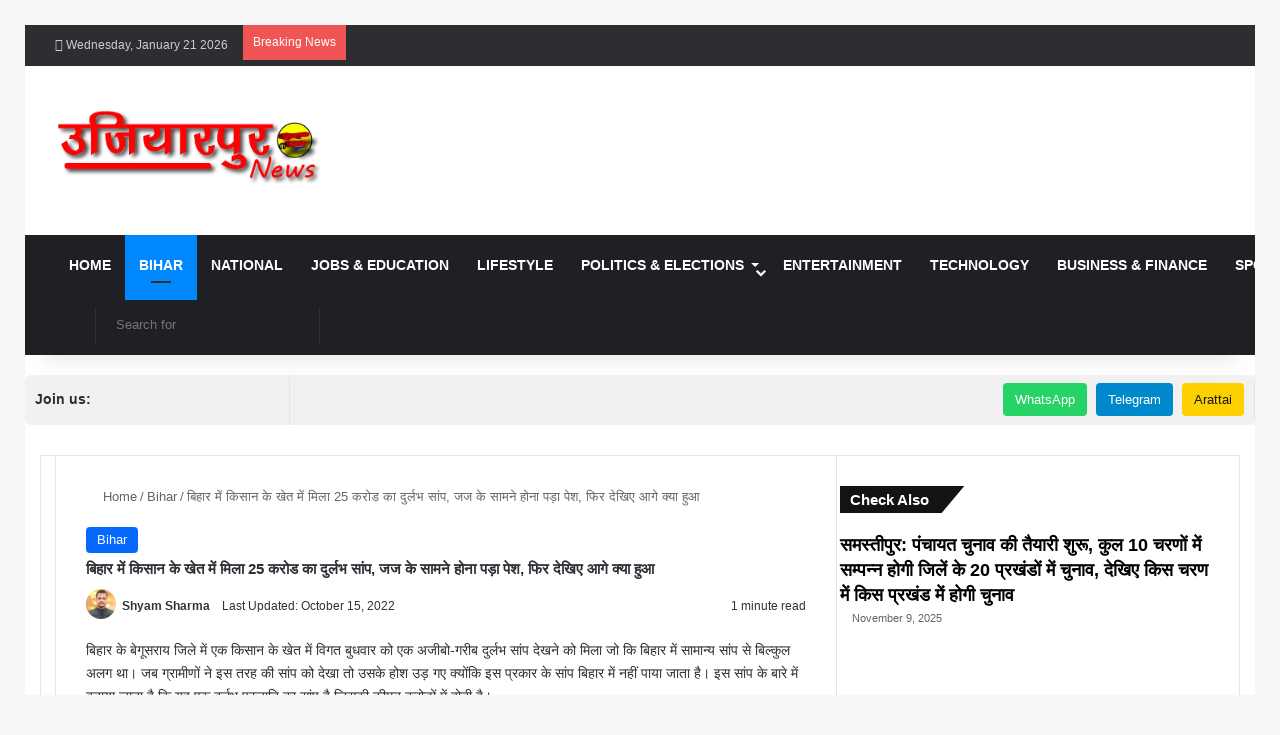

--- FILE ---
content_type: text/html; charset=UTF-8
request_url: https://www.ujiarpurnews.com/durlabh-sanp-red-sand-boa/
body_size: 85825
content:
<!DOCTYPE html><html lang="en-US" class="" data-skin="light"><head><script data-no-optimize="1">var litespeed_docref=sessionStorage.getItem("litespeed_docref");litespeed_docref&&(Object.defineProperty(document,"referrer",{get:function(){return litespeed_docref}}),sessionStorage.removeItem("litespeed_docref"));</script> <meta charset="UTF-8" /><link rel="profile" href="https://gmpg.org/xfn/11" /><meta http-equiv='x-dns-prefetch-control' content='on'><link rel='dns-prefetch' href='//cdnjs.cloudflare.com' /><link rel='dns-prefetch' href='//ajax.googleapis.com' /><link rel='dns-prefetch' href='//fonts.googleapis.com' /><link rel='dns-prefetch' href='//fonts.gstatic.com' /><link rel='dns-prefetch' href='//s.gravatar.com' /><link rel='dns-prefetch' href='//www.google-analytics.com' /><link rel='preload' as='script' href='https://ajax.googleapis.com/ajax/libs/webfont/1/webfont.js'><meta name='robots' content='index, follow, max-image-preview:large, max-snippet:-1, max-video-preview:-1' /><title>बिहार में किसान के खेत में मिला 25 करोड का दुर्लभ सांप, जज के सामने होना पड़ा पेश, फिर देखिए आगे क्या हुआ - Ujiarpur News</title><meta name="description" content="बिहार में किसान के खेत में मिला 25 करोड का दुर्लभ सांप, जज के सामने होना पड़ा पेश, फिर देखिए आगे क्या हुआ" /><link rel="canonical" href="https://www.ujiarpurnews.com/durlabh-sanp-red-sand-boa/" /><meta property="og:locale" content="en_US" /><meta property="og:type" content="article" /><meta property="og:title" content="बिहार में किसान के खेत में मिला 25 करोड का दुर्लभ सांप, जज के सामने होना पड़ा पेश, फिर देखिए आगे क्या हुआ - Ujiarpur News" /><meta property="og:description" content="बिहार में किसान के खेत में मिला 25 करोड का दुर्लभ सांप, जज के सामने होना पड़ा पेश, फिर देखिए आगे क्या हुआ" /><meta property="og:url" content="https://www.ujiarpurnews.com/durlabh-sanp-red-sand-boa/" /><meta property="og:site_name" content="Ujiarpur News" /><meta property="article:publisher" content="https://www.facebook.com/ujiarpurnews" /><meta property="article:published_time" content="2022-10-15T04:18:05+00:00" /><meta property="article:modified_time" content="2022-10-15T04:23:27+00:00" /><meta property="og:image" content="https://www.ujiarpurnews.com/wp-content/uploads/2022/10/Red-sand-boa-snake.jpg" /><meta property="og:image:width" content="1280" /><meta property="og:image:height" content="720" /><meta property="og:image:type" content="image/jpeg" /><meta name="author" content="Shyam Sharma" /><meta name="twitter:card" content="summary_large_image" /><meta name="twitter:creator" content="@UjiarpurNews" /><meta name="twitter:site" content="@UjiarpurNews" /><meta name="twitter:label1" content="Written by" /><meta name="twitter:data1" content="Shyam Sharma" /> <script type="application/ld+json" class="yoast-schema-graph">{"@context":"https://schema.org","@graph":[{"@type":"NewsArticle","@id":"https://www.ujiarpurnews.com/durlabh-sanp-red-sand-boa/#article","isPartOf":{"@id":"https://www.ujiarpurnews.com/durlabh-sanp-red-sand-boa/"},"author":{"name":"Shyam Sharma","@id":"https://www.ujiarpurnews.com/#/schema/person/4a2b49703a149fba87865dfb9c587aaf"},"headline":"बिहार में किसान के खेत में मिला 25 करोड का दुर्लभ सांप, जज के सामने होना पड़ा पेश, फिर देखिए आगे क्या हुआ","datePublished":"2022-10-15T04:18:05+00:00","dateModified":"2022-10-15T04:23:27+00:00","mainEntityOfPage":{"@id":"https://www.ujiarpurnews.com/durlabh-sanp-red-sand-boa/"},"wordCount":9,"publisher":{"@id":"https://www.ujiarpurnews.com/#organization"},"image":{"@id":"https://www.ujiarpurnews.com/durlabh-sanp-red-sand-boa/#primaryimage"},"thumbnailUrl":"https://www.ujiarpurnews.com/wp-content/uploads/2022/10/Red-sand-boa-snake.jpg","keywords":["25 crore snake","25 करोड का दुर्लभ सांप","Rare snake","Red Sand Boa Snake","two-headed snake","दुर्लभ सांप","रेड सैंड बोआ सांप"],"articleSection":["Bihar"],"inLanguage":"en-US"},{"@type":"WebPage","@id":"https://www.ujiarpurnews.com/durlabh-sanp-red-sand-boa/","url":"https://www.ujiarpurnews.com/durlabh-sanp-red-sand-boa/","name":"बिहार में किसान के खेत में मिला 25 करोड का दुर्लभ सांप, जज के सामने होना पड़ा पेश, फिर देखिए आगे क्या हुआ - Ujiarpur News","isPartOf":{"@id":"https://www.ujiarpurnews.com/#website"},"primaryImageOfPage":{"@id":"https://www.ujiarpurnews.com/durlabh-sanp-red-sand-boa/#primaryimage"},"image":{"@id":"https://www.ujiarpurnews.com/durlabh-sanp-red-sand-boa/#primaryimage"},"thumbnailUrl":"https://www.ujiarpurnews.com/wp-content/uploads/2022/10/Red-sand-boa-snake.jpg","datePublished":"2022-10-15T04:18:05+00:00","dateModified":"2022-10-15T04:23:27+00:00","description":"बिहार में किसान के खेत में मिला 25 करोड का दुर्लभ सांप, जज के सामने होना पड़ा पेश, फिर देखिए आगे क्या हुआ","breadcrumb":{"@id":"https://www.ujiarpurnews.com/durlabh-sanp-red-sand-boa/#breadcrumb"},"inLanguage":"en-US","potentialAction":[{"@type":"ReadAction","target":["https://www.ujiarpurnews.com/durlabh-sanp-red-sand-boa/"]}]},{"@type":"ImageObject","inLanguage":"en-US","@id":"https://www.ujiarpurnews.com/durlabh-sanp-red-sand-boa/#primaryimage","url":"https://www.ujiarpurnews.com/wp-content/uploads/2022/10/Red-sand-boa-snake.jpg","contentUrl":"https://www.ujiarpurnews.com/wp-content/uploads/2022/10/Red-sand-boa-snake.jpg","width":1280,"height":720,"caption":"दुर्लभ सांप"},{"@type":"BreadcrumbList","@id":"https://www.ujiarpurnews.com/durlabh-sanp-red-sand-boa/#breadcrumb","itemListElement":[{"@type":"ListItem","position":1,"name":"Home","item":"https://www.ujiarpurnews.com/"},{"@type":"ListItem","position":2,"name":"Bihar","item":"https://www.ujiarpurnews.com/category/bihar/"},{"@type":"ListItem","position":3,"name":"बिहार में किसान के खेत में मिला 25 करोड का दुर्लभ सांप, जज के सामने होना पड़ा पेश, फिर देखिए आगे क्या हुआ"}]},{"@type":"WebSite","@id":"https://www.ujiarpurnews.com/#website","url":"https://www.ujiarpurnews.com/","name":"Ujiarpur News","description":"Best Hindi News Portal","publisher":{"@id":"https://www.ujiarpurnews.com/#organization"},"alternateName":"Ujiarpurnews.com","potentialAction":[{"@type":"SearchAction","target":{"@type":"EntryPoint","urlTemplate":"https://www.ujiarpurnews.com/?s={search_term_string}"},"query-input":{"@type":"PropertyValueSpecification","valueRequired":true,"valueName":"search_term_string"}}],"inLanguage":"en-US"},{"@type":"Organization","@id":"https://www.ujiarpurnews.com/#organization","name":"Ujiarpur News","url":"https://www.ujiarpurnews.com/","logo":{"@type":"ImageObject","inLanguage":"en-US","@id":"https://www.ujiarpurnews.com/#/schema/logo/image/","url":"https://www.ujiarpurnews.com/wp-content/uploads/2020/05/cropped-Ujiarpur-News-Logo.png","contentUrl":"https://www.ujiarpurnews.com/wp-content/uploads/2020/05/cropped-Ujiarpur-News-Logo.png","width":512,"height":512,"caption":"Ujiarpur News"},"image":{"@id":"https://www.ujiarpurnews.com/#/schema/logo/image/"},"sameAs":["https://www.facebook.com/ujiarpurnews","https://x.com/UjiarpurNews","https://www.instagram.com/ujiarpurnews","https://www.youtube.com/@ujiarpurnews2498"]},{"@type":"Person","@id":"https://www.ujiarpurnews.com/#/schema/person/4a2b49703a149fba87865dfb9c587aaf","name":"Shyam Sharma","image":{"@type":"ImageObject","inLanguage":"en-US","@id":"https://www.ujiarpurnews.com/#/schema/person/image/","url":"https://www.ujiarpurnews.com/wp-content/litespeed/avatar/f6951af4da80fac9b7d69c87ee703bc3.jpg?ver=1768473270","contentUrl":"https://www.ujiarpurnews.com/wp-content/litespeed/avatar/f6951af4da80fac9b7d69c87ee703bc3.jpg?ver=1768473270","caption":"Shyam Sharma"},"description":"| Founder &amp; Chief Editor, Ujiarpur News | I am Shyam Sharma, the Founder and Chief Editor of Ujiarpur News. I started this platform with the aim of delivering accurate, fast, and unbiased news to the people of Samastipur, Ujiarpur, and across Bihar. Over the years, I have covered local issues, political developments, administrative updates, and community-driven stories that matter to the public. Ground reporting, election coverage, and public-interest journalism are areas I am deeply passionate about. Through Ujiarpur News, I strive to uphold transparency, truth, and responsible journalism. My goal is to ensure that every piece of information published on this platform is verified, factual, and genuinely useful for our readers."}]}</script> <link rel='dns-prefetch' href='//code.responsivevoice.org' /><link rel='dns-prefetch' href='//www.googletagmanager.com' /><link rel='dns-prefetch' href='//stats.wp.com' /><link rel="alternate" type="application/rss+xml" title="Ujiarpur News &raquo; Feed" href="https://www.ujiarpurnews.com/feed/" /><link rel="alternate" type="application/rss+xml" title="Ujiarpur News &raquo; Comments Feed" href="https://www.ujiarpurnews.com/comments/feed/" /> <script type="litespeed/javascript">try{if('undefined'!=typeof localStorage){var tieSkin=localStorage.getItem('tie-skin')}
var html=document.getElementsByTagName('html')[0].classList,htmlSkin='light';if(html.contains('dark-skin')){htmlSkin='dark'}
if(tieSkin!=null&&tieSkin!=htmlSkin){html.add('tie-skin-inverted');var tieSkinInverted=!0}
if(tieSkin=='dark'){html.add('dark-skin')}else if(tieSkin=='light'){html.remove('dark-skin')}}catch(e){console.log(e)}</script> <link rel="alternate" type="application/rss+xml" title="Ujiarpur News &raquo; बिहार में किसान के खेत में मिला 25 करोड का दुर्लभ सांप, जज के सामने होना पड़ा पेश, फिर देखिए आगे क्या हुआ Comments Feed" href="https://www.ujiarpurnews.com/durlabh-sanp-red-sand-boa/feed/" /><style type="text/css">:root{				
			--tie-preset-gradient-1: linear-gradient(135deg, rgba(6, 147, 227, 1) 0%, rgb(155, 81, 224) 100%);
			--tie-preset-gradient-2: linear-gradient(135deg, rgb(122, 220, 180) 0%, rgb(0, 208, 130) 100%);
			--tie-preset-gradient-3: linear-gradient(135deg, rgba(252, 185, 0, 1) 0%, rgba(255, 105, 0, 1) 100%);
			--tie-preset-gradient-4: linear-gradient(135deg, rgba(255, 105, 0, 1) 0%, rgb(207, 46, 46) 100%);
			--tie-preset-gradient-5: linear-gradient(135deg, rgb(238, 238, 238) 0%, rgb(169, 184, 195) 100%);
			--tie-preset-gradient-6: linear-gradient(135deg, rgb(74, 234, 220) 0%, rgb(151, 120, 209) 20%, rgb(207, 42, 186) 40%, rgb(238, 44, 130) 60%, rgb(251, 105, 98) 80%, rgb(254, 248, 76) 100%);
			--tie-preset-gradient-7: linear-gradient(135deg, rgb(255, 206, 236) 0%, rgb(152, 150, 240) 100%);
			--tie-preset-gradient-8: linear-gradient(135deg, rgb(254, 205, 165) 0%, rgb(254, 45, 45) 50%, rgb(107, 0, 62) 100%);
			--tie-preset-gradient-9: linear-gradient(135deg, rgb(255, 203, 112) 0%, rgb(199, 81, 192) 50%, rgb(65, 88, 208) 100%);
			--tie-preset-gradient-10: linear-gradient(135deg, rgb(255, 245, 203) 0%, rgb(182, 227, 212) 50%, rgb(51, 167, 181) 100%);
			--tie-preset-gradient-11: linear-gradient(135deg, rgb(202, 248, 128) 0%, rgb(113, 206, 126) 100%);
			--tie-preset-gradient-12: linear-gradient(135deg, rgb(2, 3, 129) 0%, rgb(40, 116, 252) 100%);
			--tie-preset-gradient-13: linear-gradient(135deg, #4D34FA, #ad34fa);
			--tie-preset-gradient-14: linear-gradient(135deg, #0057FF, #31B5FF);
			--tie-preset-gradient-15: linear-gradient(135deg, #FF007A, #FF81BD);
			--tie-preset-gradient-16: linear-gradient(135deg, #14111E, #4B4462);
			--tie-preset-gradient-17: linear-gradient(135deg, #F32758, #FFC581);

			
					--main-nav-background: #1f2024;
					--main-nav-secondry-background: rgba(0,0,0,0.2);
					--main-nav-primary-color: #0088ff;
					--main-nav-contrast-primary-color: #FFFFFF;
					--main-nav-text-color: #FFFFFF;
					--main-nav-secondry-text-color: rgba(225,255,255,0.5);
					--main-nav-main-border-color: rgba(255,255,255,0.07);
					--main-nav-secondry-border-color: rgba(255,255,255,0.04);
				
			}</style><link rel="alternate" title="oEmbed (JSON)" type="application/json+oembed" href="https://www.ujiarpurnews.com/wp-json/oembed/1.0/embed?url=https%3A%2F%2Fwww.ujiarpurnews.com%2Fdurlabh-sanp-red-sand-boa%2F" /><link rel="alternate" title="oEmbed (XML)" type="text/xml+oembed" href="https://www.ujiarpurnews.com/wp-json/oembed/1.0/embed?url=https%3A%2F%2Fwww.ujiarpurnews.com%2Fdurlabh-sanp-red-sand-boa%2F&#038;format=xml" /><link rel="alternate" type="application/rss+xml" title="Ujiarpur News &raquo; Stories Feed" href="https://www.ujiarpurnews.com/web-stories/feed/"><meta name="viewport" content="width=device-width, initial-scale=1.0" /><style id='wp-img-auto-sizes-contain-inline-css' type='text/css'>img:is([sizes=auto i],[sizes^="auto," i]){contain-intrinsic-size:3000px 1500px}
/*# sourceURL=wp-img-auto-sizes-contain-inline-css */</style><style id="litespeed-ccss">img:is([sizes="auto" i],[sizes^="auto," i]){contain-intrinsic-size:3000px 1500px}.wp-block-image img{box-sizing:border-box;height:auto;max-width:100%;vertical-align:bottom}ul{box-sizing:border-box}.entry-content{counter-reset:footnotes}:root{--wp--preset--font-size--normal:16px;--wp--preset--font-size--huge:42px}.screen-reader-text{border:0;clip:rect(1px,1px,1px,1px);clip-path:inset(50%);height:1px;margin:-1px;overflow:hidden;padding:0;position:absolute;width:1px;word-wrap:normal!important}html :where(img[class*=wp-image-]){height:auto;max-width:100%}:where(figure){margin:0 0 1em}.wp-block-image{margin:0 0 1em}:root{--wp--preset--aspect-ratio--square:1;--wp--preset--aspect-ratio--4-3:4/3;--wp--preset--aspect-ratio--3-4:3/4;--wp--preset--aspect-ratio--3-2:3/2;--wp--preset--aspect-ratio--2-3:2/3;--wp--preset--aspect-ratio--16-9:16/9;--wp--preset--aspect-ratio--9-16:9/16;--wp--preset--color--black:#000;--wp--preset--color--cyan-bluish-gray:#abb8c3;--wp--preset--color--white:#fff;--wp--preset--color--pale-pink:#f78da7;--wp--preset--color--vivid-red:#cf2e2e;--wp--preset--color--luminous-vivid-orange:#ff6900;--wp--preset--color--luminous-vivid-amber:#fcb900;--wp--preset--color--light-green-cyan:#7bdcb5;--wp--preset--color--vivid-green-cyan:#00d084;--wp--preset--color--pale-cyan-blue:#8ed1fc;--wp--preset--color--vivid-cyan-blue:#0693e3;--wp--preset--color--vivid-purple:#9b51e0;--wp--preset--gradient--vivid-cyan-blue-to-vivid-purple:linear-gradient(135deg,rgba(6,147,227,1) 0%,#9b51e0 100%);--wp--preset--gradient--light-green-cyan-to-vivid-green-cyan:linear-gradient(135deg,#7adcb4 0%,#00d082 100%);--wp--preset--gradient--luminous-vivid-amber-to-luminous-vivid-orange:linear-gradient(135deg,rgba(252,185,0,1) 0%,rgba(255,105,0,1) 100%);--wp--preset--gradient--luminous-vivid-orange-to-vivid-red:linear-gradient(135deg,rgba(255,105,0,1) 0%,#cf2e2e 100%);--wp--preset--gradient--very-light-gray-to-cyan-bluish-gray:linear-gradient(135deg,#eee 0%,#a9b8c3 100%);--wp--preset--gradient--cool-to-warm-spectrum:linear-gradient(135deg,#4aeadc 0%,#9778d1 20%,#cf2aba 40%,#ee2c82 60%,#fb6962 80%,#fef84c 100%);--wp--preset--gradient--blush-light-purple:linear-gradient(135deg,#ffceec 0%,#9896f0 100%);--wp--preset--gradient--blush-bordeaux:linear-gradient(135deg,#fecda5 0%,#fe2d2d 50%,#6b003e 100%);--wp--preset--gradient--luminous-dusk:linear-gradient(135deg,#ffcb70 0%,#c751c0 50%,#4158d0 100%);--wp--preset--gradient--pale-ocean:linear-gradient(135deg,#fff5cb 0%,#b6e3d4 50%,#33a7b5 100%);--wp--preset--gradient--electric-grass:linear-gradient(135deg,#caf880 0%,#71ce7e 100%);--wp--preset--gradient--midnight:linear-gradient(135deg,#020381 0%,#2874fc 100%);--wp--preset--font-size--small:13px;--wp--preset--font-size--medium:20px;--wp--preset--font-size--large:36px;--wp--preset--font-size--x-large:42px;--wp--preset--spacing--20:.44rem;--wp--preset--spacing--30:.67rem;--wp--preset--spacing--40:1rem;--wp--preset--spacing--50:1.5rem;--wp--preset--spacing--60:2.25rem;--wp--preset--spacing--70:3.38rem;--wp--preset--spacing--80:5.06rem;--wp--preset--shadow--natural:6px 6px 9px rgba(0,0,0,.2);--wp--preset--shadow--deep:12px 12px 50px rgba(0,0,0,.4);--wp--preset--shadow--sharp:6px 6px 0px rgba(0,0,0,.2);--wp--preset--shadow--outlined:6px 6px 0px -3px rgba(255,255,255,1),6px 6px rgba(0,0,0,1);--wp--preset--shadow--crisp:6px 6px 0px rgba(0,0,0,1)}html{-ms-touch-action:manipulation;touch-action:manipulation;-webkit-text-size-adjust:100%;-ms-text-size-adjust:100%}article,aside,figure,header,nav{display:block}a{background-color:transparent}strong{font-weight:inherit}strong{font-weight:600}img{border-style:none}figure{margin:1em 0}button,input{font:inherit}button,input{overflow:visible}button,input{margin:0}button{text-transform:none}button,[type=submit]{-webkit-appearance:button}button::-moz-focus-inner,input::-moz-focus-inner{border:0;padding:0}button:-moz-focusring,input:-moz-focusring{outline:1px dotted ButtonText}[type=search]{-webkit-appearance:textfield}[type=search]::-webkit-search-cancel-button,[type=search]::-webkit-search-decoration{-webkit-appearance:none}*{padding:0;margin:0;list-style:none;border:0;outline:none;box-sizing:border-box}*:before,*:after{box-sizing:border-box}body{background:#f7f7f7;color:#2c2f34;font-family:-apple-system,BlinkMacSystemFont,"Segoe UI",Roboto,Oxygen,Oxygen-Sans,Ubuntu,Cantarell,"Helvetica Neue","Open Sans",Arial,sans-serif;font-size:13px;line-height:21px}h1,h2,.the-subtitle{line-height:1.4;font-weight:600}h1{font-size:41px;font-weight:700}h2{font-size:27px}.the-subtitle{font-size:17px}a{color:#333;text-decoration:none}img{max-width:100%;height:auto}p{line-height:21px}.screen-reader-text{clip:rect(1px,1px,1px,1px);position:absolute!important;height:1px;width:1px;overflow:hidden}.stream-title{margin-bottom:3px;font-size:11px;color:#a5a5a5;display:block}.header-layout-3.no-stream-item .logo-container{width:100%;float:none}@media (max-width:768px){.hide_breadcrumbs #breadcrumb,.hide_share_post_top .share-buttons-top{display:none!important}}.tie-icon:before,[class^=tie-icon-],[class*=" tie-icon-"]{font-family:'tiefonticon'!important;speak:never;font-style:normal;font-weight:400;font-variant:normal;text-transform:none;line-height:1;-webkit-font-smoothing:antialiased;-moz-osx-font-smoothing:grayscale;display:inline-block}body.tie-no-js a.remove,body.tie-no-js .menu-sub-content{display:none!important}body.tie-no-js .tie-icon:before,body.tie-no-js [class^=tie-icon-],body.tie-no-js [class*=" tie-icon-"]{visibility:hidden!important}body.tie-no-js [class^=tie-icon-]:before,body.tie-no-js [class*=" tie-icon-"]:before{content:"\f105"}.tie-popup,#autocomplete-suggestions{display:none}.container{margin-right:auto;margin-left:auto;padding-left:15px;padding-right:15px}.container:after{content:"";display:table;clear:both}@media (min-width:768px){.container{width:100%}}@media (min-width:1200px){.container{max-width:1200px}}.tie-row{margin-left:-15px;margin-right:-15px}.tie-row:after{content:"";display:table;clear:both}.tie-col-md-4,.tie-col-md-8,.tie-col-xs-12{position:relative;min-height:1px;padding-left:15px;padding-right:15px}.tie-col-xs-12{float:left}.tie-col-xs-12{width:100%}@media (min-width:992px){.tie-col-md-4,.tie-col-md-8{float:left}.tie-col-md-4{width:33.33333%}.tie-col-md-8{width:66.66667%}}.tie-alignleft{float:left}.tie-alignright{float:right}.clearfix:before,.clearfix:after{content:"20";display:block;height:0;overflow:hidden}.clearfix:after{clear:both}.tie-container,#tie-wrapper{height:100%;min-height:650px}.tie-container{position:relative;overflow:hidden}#tie-wrapper{background:#fff;position:relative;z-index:108;height:100%;margin:0 auto}.container-wrapper{background:#fff;border:1px solid rgba(0,0,0,.1);border-radius:2px;padding:30px}#content{margin-top:30px}@media (max-width:991px){#content{margin-top:15px}}.site-content{-ms-word-wrap:break-word;word-wrap:break-word}.theme-header{background:#fff;position:relative;z-index:999}.theme-header:after{content:"";display:table;clear:both}.theme-header.has-shadow{box-shadow:0 0 10px 5px rgba(0,0,0,.1)}.logo-row{position:relative}#logo{margin-top:40px;margin-bottom:40px;display:block;float:left}#logo img{vertical-align:middle}#logo a{display:inline-block}@media (max-width:991px){#theme-header.has-normal-width-logo #logo{margin:14px 0!important;text-align:left;line-height:1}#theme-header.has-normal-width-logo #logo img{width:auto;height:auto;max-width:190px}}@media (max-width:479px){#theme-header.has-normal-width-logo #logo img{max-width:160px;max-height:60px!important}}@media (max-width:991px){#theme-header.mobile-header-centered #logo{float:none;text-align:center}}.components{float:right}.components>li{position:relative;float:right;list-style:none}.components>li>a{display:block;position:relative;width:30px;text-align:center;line-height:inherit;font-size:16px}.components .search-bar{width:auto;border:solid rgba(0,0,0,.1);border-width:0 1px;margin-left:10px}.components #search{position:relative;background:0 0}.components #search-input{border:0;margin-bottom:0;line-height:inherit;width:100%;background:0 0;padding:0 25px 0 10px;border-radius:0;box-sizing:border-box;font-size:inherit}.components #search-submit{position:absolute;right:0;top:0;width:40px;line-height:inherit;color:#777;background:0 0;font-size:15px;padding:0}@media (max-width:991px){.logo-container{border-width:0;display:-webkit-flex;display:-ms-flexbox;display:flex;-webkit-flex-flow:row nowrap;-ms-flex-flow:row nowrap;flex-flow:row nowrap;-webkit-align-items:center;-ms-flex-align:center;align-items:center;-webkit-justify-content:space-between;-ms-flex-pack:justify;justify-content:space-between}}.mobile-header-components{display:none;z-index:10;height:30px;line-height:30px;-webkit-flex-wrap:nowrap;-ms-flex-wrap:nowrap;flex-wrap:nowrap;-webkit-flex:1 1 0%;-ms-flex:1 1 0%;flex:1 1 0%}.mobile-header-components .components{float:none;display:-webkit-flex!important;display:-ms-flexbox!important;display:flex!important;-webkit-justify-content:stretch;-ms-flex-pack:stretch;justify-content:stretch}.mobile-header-components .components li.custom-menu-link{display:inline-block;float:none}.mobile-header-components .components li.custom-menu-link>a{width:20px;padding-bottom:15px}.mobile-header-components [class^=tie-icon-]{font-size:18px;width:20px;height:20px;vertical-align:middle}.mobile-header-components .tie-mobile-menu-icon{font-size:20px}.mobile-header-components .nav-icon{display:inline-block;width:20px;height:2px;background-color:#2c2f34;position:relative;top:-4px}.mobile-header-components .nav-icon:before,.mobile-header-components .nav-icon:after{position:absolute;right:0;background-color:#2c2f34;content:'';display:block;width:100%;height:100%;-webkit-transform:translateZ(0);transform:translateZ(0);-webkit-backface-visibility:hidden;backface-visibility:hidden}.mobile-header-components .nav-icon:before{-webkit-transform:translateY(-7px);-ms-transform:translateY(-7px);transform:translateY(-7px)}.mobile-header-components .nav-icon:after{-webkit-transform:translateY(7px);-ms-transform:translateY(7px);transform:translateY(7px)}#mobile-header-components-area_1 .components li.custom-menu-link>a{margin-right:15px}#mobile-header-components-area_2 .components{-webkit-flex-direction:row-reverse;-ms-flex-direction:row-reverse;flex-direction:row-reverse}#mobile-header-components-area_2 .components li.custom-menu-link>a{margin-left:15px}@media (max-width:991px){.logo-container:before,.logo-container:after{height:1px}#tie-body #mobile-container,.mobile-header-components{display:block}#slide-sidebar-widgets{display:none}}.top-nav{background-color:#fff;position:relative;z-index:10;line-height:35px;border:1px solid rgba(0,0,0,.1);border-width:1px 0;color:#2c2f34}.main-nav-below.top-nav-above .top-nav{border-top-width:0}.top-nav a:not(.button):not(:hover){color:#2c2f34}.topbar-wrapper{display:-webkit-flex;display:-ms-flexbox;display:flex;min-height:35px}.top-nav .tie-alignleft,.top-nav .tie-alignright{-webkit-flex-grow:1;-ms-flex-positive:1;flex-grow:1;position:relative}.top-nav.has-breaking-news .tie-alignleft{-webkit-flex:1 0 100px;-ms-flex:1 0 100px;flex:1 0 100px}.top-nav.has-breaking-news .tie-alignright{-webkit-flex-grow:0;-ms-flex-positive:0;flex-grow:0;z-index:1}.topbar-today-date{float:left;padding-right:15px;font-size:12px;-webkit-flex-shrink:0;-ms-flex-negative:0;flex-shrink:0}.topbar-today-date:before{font-size:13px;content:"\f017"}.top-nav-dark .top-nav{background-color:#2c2e32;color:#ccc}.top-nav-dark .top-nav *{border-color:rgba(255,255,255,.1)}.top-nav-dark .top-nav .breaking a{color:#ccc}@media (max-width:991px){.topbar-today-date,.theme-header .components{display:none}}.breaking{display:none}.main-nav-wrapper{position:relative;z-index:4}.main-nav{position:relative;border:1px solid rgba(0,0,0,.1);border-width:1px 0}.main-menu-wrapper{border:0 solid rgba(0,0,0,.1);position:relative}@media (min-width:992px){.header-menu{float:left}.header-menu .menu li{display:block;float:left}.header-menu .menu a{display:block;position:relative}.header-menu .menu .sub-menu a{padding:8px 10px}.header-menu .menu ul{box-shadow:0 2px 5px rgba(0,0,0,.1)}.header-menu .menu ul li{position:relative}.header-menu .menu ul a{border-width:0 0 1px}.header-menu .menu ul ul{top:0;left:100%}#main-nav{z-index:9;line-height:60px}.main-menu .menu>li>a{padding:0 14px;font-size:13px;font-weight:600}.main-menu .menu>li>.menu-sub-content{border-top:2px solid #08f}.main-menu .menu>li.tie-current-menu{border-bottom:5px solid #08f;margin-bottom:-5px}.main-menu .menu>li.tie-current-menu>a:after{content:"";width:20px;height:2px;position:absolute;margin-top:17px;left:50%;top:50%;bottom:auto;right:auto;-webkit-transform:translateX(-50%) translateY(-50%);-ms-transform:translateX(-50%) translateY(-50%);transform:translateX(-50%) translateY(-50%);background:#2c2f34}.main-menu .menu ul{line-height:20px;z-index:1}.main-menu .menu-sub-content{display:none;padding:15px;width:230px;position:absolute;box-shadow:0 2px 2px rgba(0,0,0,.15)}.main-menu .menu-sub-content a{width:200px}.main-menu .menu-sub-content .menu-item-has-children>a:before{right:5px}nav.main-nav .menu>li.tie-current-menu>a{background-color:#08f;color:#fff}.main-nav-dark .main-nav{background:#1f2024;border-width:0}.main-nav-dark .main-nav .search-bar{border-color:rgba(255,255,255,.07)}.main-nav-dark .main-nav .components>li>a{color:#fff}.main-nav-dark .main-menu .menu>li a{color:#fff}.main-nav-dark .main-menu .menu-sub-content{background:#1f2024;color:#fff}.main-nav-dark .main-menu .menu ul a{border-color:rgba(255,255,255,.04)}}@media (min-width:992px){.menu-item-has-children>a:before{content:'';position:absolute;right:12px;margin-top:2px;top:50%;bottom:auto;-webkit-transform:translateY(-50%);-ms-transform:translateY(-50%);transform:translateY(-50%);width:0;height:0;border:4px solid transparent;border-top:4px solid #fff}.menu-item-has-children .menu-item-has-children>a:before{border:4px solid transparent;border-left-color:#fff}.menu>.menu-item-has-children:not(.is-icon-only)>a{padding-right:25px}.main-menu .menu>li.tie-current-menu>a:before{border-top-color:#fff}}@media only screen and (min-width:992px) and (max-width:1100px){.main-nav .menu>li:not(.is-icon-only)>a{padding-left:7px;padding-right:7px}.main-nav .menu>li:not(.is-icon-only)>a:before{display:none}}@media (max-width:991px){#tie-wrapper header#theme-header{box-shadow:none;background:0 0!important}.logo-container{border-width:0;box-shadow:0 3px 7px 0 rgba(0,0,0,.1)}.logo-container{background-color:#fff}.header-layout-3 .main-nav-wrapper{display:none}.main-menu-wrapper .tie-alignleft{width:100%}}.main-nav-dark .main-nav input{color:#ccc}@media (min-width:992px){.theme-header .logo-row>div{height:auto!important}}.breaking{float:left;width:100%;height:35px;line-height:35px;display:block!important}.breaking-title{padding:0 10px;display:block;float:left;color:#fff;font-size:12px;position:relative}.breaking-title span{position:relative;z-index:1}.breaking-title span.breaking-icon{display:none}@media (max-width:600px){.breaking-title span.breaking-icon{display:inline-block}.breaking-title .breaking-title-text{display:none}}.breaking-title:before{content:"";background:#f05555;width:100%;height:100%;position:absolute;left:0;top:0;z-index:0}.breaking-news{display:none}@media (max-width:767px){.magazine1:not(.has-builder):not(.error404) .main-content,.magazine1:not(.has-builder):not(.error404) .sidebar{padding-left:0;padding-right:0}}input{border:1px solid rgba(0,0,0,.1);color:#2c2f34;font-size:13px;outline:none;padding:5px;line-height:23px;border-radius:2px;max-width:100%;background-color:transparent}input:not([type=checkbox]):not([type=radio]){-webkit-appearance:none;-moz-appearance:none;appearance:none;outline:none}@media (max-width:767px){input:not([type=submit]){font-size:16px!important}}.button,[type=submit]{width:auto;position:relative;background-color:#08f;color:#fff;padding:7px 15px;margin:0;font-weight:400;font-size:13px;display:inline-block;text-align:center;line-height:21px;border:none;text-decoration:none;vertical-align:middle;border-radius:2px;-webkit-appearance:none;-moz-appearance:none;appearance:none}.background-overlay{background-attachment:fixed}.sidebar-right .main-content{float:left}.sidebar-right .sidebar{float:right}@media (min-width:992px){.sidebar-right.magazine1 .main-content{padding-right:3px}}.post-thumb{position:relative;height:100%;display:block;-webkit-backface-visibility:hidden;backface-visibility:hidden;-webkit-transform:rotate(0);-ms-transform:rotate(0);transform:rotate(0)}.post-thumb img{width:100%;display:block}.post-thumb .post-cat-wrap{position:absolute;bottom:10px;margin:0;right:10px}.post-meta{margin:10px 0 8px;font-size:12px;overflow:hidden}.post-meta,.post-meta a:not(:hover){color:#767676}.post-meta .meta-item{margin-right:8px;display:inline-block}.post-meta .meta-item.tie-icon:before{padding-right:3px}.post-meta .meta-item.date:before{content:"\f017"}.post-meta .tie-alignright .meta-item:last-child{margin:0!important}@media (max-width:767px){.entry-header .post-meta>span,.entry-header .post-meta>div,.main-content .post-meta>span,.main-content .post-meta>div{float:left}}.post-cat-wrap{position:relative;z-index:3;margin-bottom:5px;font-weight:400;font-family:inherit!important;line-height:0;display:block}.post-cat{display:inline-block;background:#08f;color:#fff;padding:0 6px;font-size:12px;line-height:1.85em;margin-right:4px;position:relative;white-space:nowrap;word-wrap:normal;letter-spacing:0;border-radius:2px}.post-cat:first-child:last-child{margin:0}#breadcrumb{margin:50px 0 0}#breadcrumb,#breadcrumb a:not(:hover){color:#999}#breadcrumb .delimiter{margin:0 3px;font-style:normal}.entry-header-outer #breadcrumb{margin:0 0 20px;padding:0}@media (max-width:767px){.single-post #breadcrumb .current,.single-post #breadcrumb em:last-of-type{display:none}}.social-icons-item{float:right;margin-left:6px;position:relative}.social-icons-item .social-link span{color:#2c2f34;line-height:unset}.social-icons-widget .social-icons-item .social-link{width:24px;height:24px;line-height:24px;padding:0;display:block;text-align:center;border-radius:2px}.social-icons-item .facebook-social-icon{background-color:#4080ff!important}.social-icons-item .facebook-social-icon span{color:#4080ff}.social-icons-item .twitter-social-icon{background-color:#40bff5!important}.social-icons-item .twitter-social-icon span{color:#40bff5}.social-icons-item .instagram-social-icon{background-color:#c13584!important}.social-icons-item .instagram-social-icon span{color:#c13584}.social-icons-item .youtube-social-icon{background-color:#ef4e41!important}.social-icons-item .youtube-social-icon span{color:#ef4e41}ul:not(.solid-social-icons) .social-icons-item a:not(:hover){background-color:transparent!important}.solid-social-icons .social-link{background-color:#2c2f34}.dark-skin .solid-social-icons .social-link{background-color:#27292d;border-color:#27292d}.solid-social-icons .social-link span{color:#fff!important}.entry-header{padding:30px 30px 0;margin-bottom:20px}@media (max-width:991px){.entry-header{padding:20px 20px 0}}.entry{line-height:26px;font-size:15px}.entry p{margin-bottom:25px;line-height:26px}@media (max-width:767px){.container-wrapper,.entry-content{padding:20px 15px}}#mobile-container{display:none;padding:10px 30px 30px}#mobile-menu{margin-bottom:20px;position:relative;padding-top:15px}#mobile-menu .menu>li{border-bottom:1px solid rgba(0,0,0,.05)}.dark-skin #mobile-menu .menu>li{border-color:rgba(255,255,255,.05)}#mobile-menu .menu>li li{padding-left:15px}#mobile-menu li{display:block;position:relative}#mobile-menu li a{display:block;padding:15px 50px 15px 0;font-size:16px;line-height:22px;font-weight:600}.dark-skin #mobile-menu li a{color:#fff}#mobile-menu li.menu-item-has-children>a:before{display:none}#mobile-menu li ul,#mobile-menu li .menu-sub-content{opacity:1!important;background-image:none!important;padding:0!important;min-height:unset!important}#mobile-menu li ul{padding-left:15px;display:none}#mobile-menu li ul a{font-weight:400;font-size:14px;padding-top:10px;padding-bottom:10px}#mobile-social-icons{margin-bottom:15px}#mobile-social-icons ul{text-align:center;overflow:hidden}#mobile-social-icons ul .social-icons-item{float:none;display:inline-block}#mobile-social-icons .social-icons-item{margin:0}#mobile-social-icons .social-icons-item .social-link{background:0 0;border:none}#mobile-search .search-form{overflow:hidden}#mobile-search .search-form:after{position:absolute;content:"\f002";font-family:'tiefonticon';top:4px;right:10px;line-height:30px;width:30px;font-size:16px;border-radius:50%;text-align:center;color:#fff}#mobile-search .search-field{background-color:rgba(0,0,0,.05);border-color:rgba(255,255,255,.1);color:#fff;width:100%;border-radius:50px;padding:7px 45px 7px 20px}#mobile-search .search-submit{background:0 0;font-size:0;width:35px;height:38px;position:absolute;top:0;right:5px;z-index:1}#mobile-search input::-webkit-input-placeholder{color:rgba(255,255,255,.6)}#mobile-search input::-moz-placeholder{color:rgba(255,255,255,.6)}#mobile-search input:-moz-placeholder{color:rgba(255,255,255,.6)}#mobile-search input:-ms-input-placeholder{color:rgba(255,255,255,.6)}.block-head-4 .has-block-head-4{position:relative;opacity:.99;display:inline-block!important;width:auto;font-size:15px;line-height:1.3;font-weight:500;margin-bottom:20px;padding:5px 10px;color:#fff}.block-head-4 .has-block-head-4:before{content:'';position:absolute;left:0;top:0;width:100%;height:100%;background-color:#08f;z-index:-1}.block-head-4 .widget-title{padding:0 10px}.block-head-4 .widget-title .the-subtitle{line-height:27px}.block-head-4#tie-body .widget-title{color:#fff}.block-head-4#tie-body .widget-title:before{background:#111}.block-head-4 span.widget-title-icon{float:left;margin-right:10px;line-height:27px;position:static;color:#fff}.block-head-4 .widget-title,.block-head-4 .side-aside .widget{opacity:.99}.block-head-6 .has-block-head-4:after{content:'';position:absolute;right:0;top:0;width:70%;height:100%;background-color:#08f;-webkit-transform:skew(-40deg) translateX(14px);-ms-transform:skew(-40deg) translateX(14px);transform:skew(-40deg) translateX(14px);z-index:-1}.block-head-6#tie-body .widget-title:after{background:#111}#tie-wrapper:after{position:absolute;z-index:1000;top:-10%;left:-50%;width:0;height:0;background:rgba(0,0,0,.2);content:'';opacity:0}.side-aside{position:fixed;top:0;z-index:111;visibility:hidden;width:350px;max-width:100%;height:100%;background:#161619;background-repeat:no-repeat;background-position:center top;background-size:cover;overflow-y:auto}@media (min-width:992px){.side-aside{right:0;-webkit-transform:translate(350px,0);-ms-transform:translate(350px,0);transform:translate(350px,0)}}@media (max-width:991px){.side-aside.appear-from-left{left:0;-webkit-transform:translate(-100%,0);-ms-transform:translate(-100%,0);transform:translate(-100%,0)}}.is-desktop .side-aside .has-custom-scroll{padding:50px 0 0}.side-aside.dark-skin .container-wrapper{border-radius:0;border:0;background:0 0}.side-aside:after{position:absolute;top:0;left:0;width:100%;height:100%;background:rgba(0,0,0,.2);content:'';opacity:1}.side-aside .container-wrapper{padding:30px!important}.site-footer .widget-title-icon{display:none}.dark-skin{background-color:#1f2024;color:#fff}.dark-skin input:not([type=submit]){color:#ccc}.dark-skin a:not(:hover){color:#fff}.dark-skin .post-meta{color:#ccc!important}.dark-skin input:not([type=submit]){border-color:rgba(255,255,255,.1)}.dark-skin .container-wrapper{background-color:#1f2024;border-color:rgba(255,255,255,.1)}.dark-skin .widget a:not(:hover),.dark-skin .widget-title{color:#fff}.dark-skin .widget-title-icon{color:#ccc}.sidebar .container-wrapper{margin-bottom:30px}@media (max-width:991px){.sidebar .container-wrapper{margin-bottom:15px}}body:not(.has-builder) .sidebar .container-wrapper:last-child{margin-bottom:0}@media (max-width:991px){.has-sidebar .sidebar{margin-top:15px}}.widget-title{position:relative}.widget-title .the-subtitle{font-size:15px;min-height:15px}.widget-title-icon{position:absolute;right:0;top:1px;color:#b9bec3;font-size:15px}.widget-title-icon:before{content:"\f08d"}.post-widget-body{padding-left:125px}.post-widget-body .post-title{font-size:14px;line-height:1.4;margin-bottom:5px}.post-widget-thumbnail{float:left;margin-right:15px;position:relative}.post-widget-thumbnail img.tie-small-image{width:110px}.widget li{padding:6px 0}.widget li:first-child{padding-top:0}.widget li:last-child{padding-bottom:0;border-bottom:0}.widget li:after{clear:both;display:table;content:""}.widget .post-meta{margin:2px 0 0;font-size:11px;line-height:17px}.widget-content-only{margin-bottom:30px}.posts-list .widget-title-icon:before{content:"\f0f6"}.widget-posts-list-container{position:relative}.posts-list-big-first .posts-list-items li:first-child{padding-bottom:20px}.posts-list-big-first li:first-child .post-widget-thumbnail{width:100%;margin-right:0;margin-bottom:10px}.posts-list-big-first li:first-child .post-widget-thumbnail a{min-height:40px}.posts-list-big-first li:first-child .post-widget-body{padding-left:0}.posts-list-big-first li:first-child .post-title{font-size:18px}@media (max-width:991px){.posts-list-big-first .posts-list-items{overflow:hidden}.posts-list-big-first li{width:48%;float:left}.posts-list-big-first li:nth-child(2){padding-top:0}.posts-list-big-first li:nth-child(2n){float:right}.posts-list-big-first li:nth-child(2n+1){clear:both}.posts-list-big-first li:nth-child(2),.posts-list-big-first li:nth-child(3){float:right;clear:none}.posts-list-big-first li:nth-child(n+5){display:none}}@media (max-width:670px){.posts-list-big-first li{width:100%}.posts-list-big-first li:nth-child(2){padding-top:12px}.posts-list-big-first li:nth-child(n+5){display:block}}.aboutme-widget .widget-title-icon:before{content:"\f007"}form.search-form{overflow:auto;position:relative;width:100%;margin-top:10px}.search-field{float:left;width:73%;padding:8px 15px}.search-submit[type=submit]{float:right;padding:10px 5px;margin-left:2%;width:25%}li.widget-post-list{padding:7px 0;position:relative}.social-icons-widget ul{margin:0 -3px}.social-icons-widget .social-icons-item{float:left;margin:3px;border-bottom:0;padding:0}.social-icons-widget .social-icons-item .social-link{width:40px;height:40px;line-height:40px;font-size:18px}@media (max-width:479px){.social-icons-widget .social-icons-item{float:none;display:inline-block}}.stream-item-widget .widget-title-icon:before{content:"\f0a1"}.stream-item-widget .stream-item-widget-content{text-align:center}a.remove{position:absolute;top:0;right:0;display:block;speak:never;-webkit-font-smoothing:antialiased;-moz-osx-font-smoothing:grayscale;width:20px;height:20px;display:block;line-height:20px;text-align:center;font-size:15px}a.remove:before{content:"\e117";font-family:'tiefonticon';color:#e74c3c}a.remove.big-btn{width:25px;height:25px;line-height:25px;font-size:22px}a.remove.light-btn:not(:hover):before{color:#fff}.side-aside a.remove{z-index:1;top:15px;left:50%;right:auto;-webkit-transform:translateX(-50%);-ms-transform:translateX(-50%);transform:translateX(-50%)}.tie-popup a.remove{-webkit-transform:scale(.2);-ms-transform:scale(.2);transform:scale(.2);opacity:0;top:15px;right:15px;z-index:1}.theiaStickySidebar:after{content:"";display:table;clear:both}.side-aside,.has-custom-scroll{overflow-x:hidden;scrollbar-width:thin}.side-aside::-webkit-scrollbar,.has-custom-scroll::-webkit-scrollbar{width:5px}.side-aside::-webkit-scrollbar-track,.has-custom-scroll::-webkit-scrollbar-track{background:0 0}.side-aside::-webkit-scrollbar-thumb,.has-custom-scroll::-webkit-scrollbar-thumb{border-radius:20px;background:rgba(0,0,0,.2)}.dark-skin .has-custom-scroll::-webkit-scrollbar-thumb{background:#000}.tie-popup{position:fixed;z-index:99999;left:0;top:0;height:100%;width:100%;background-color:rgba(0,0,0,.9);display:none;-webkit-perspective:600px;perspective:600px}.tie-popup-container{position:relative;z-index:100;width:90%;max-width:420px;margin:10em auto 0;border-radius:2px;box-shadow:0 0 20px rgba(0,0,0,.2);will-change:transform,opacity;-webkit-transform:scale(.5);-ms-transform:scale(.5);transform:scale(.5);opacity:0}.tie-popup-container .container-wrapper{padding:60px;background-color:#fff!important;border-radius:5px}@media (max-width:479px){.tie-popup-container .container-wrapper{padding:30px}}#tie-popup-adblock .tie-popup-container{max-width:500px}#tie-popup-adblock .container-wrapper{background:#e74c3c!important;text-align:center;color:#fff}#tie-popup-adblock .tie-adblock-icon{font-size:120px;margin-bottom:10px}#tie-popup-adblock .adblock-message{font-size:12px}.pop-up-live-search{will-change:transform,opacity;-webkit-transform:scale(.7);-ms-transform:scale(.7);transform:scale(.7);opacity:0}.tie-popup-search-wrap::-webkit-input-placeholder{color:#fff}.tie-popup-search-wrap::-moz-placeholder{color:#fff}.tie-popup-search-wrap:-moz-placeholder{color:#fff}.tie-popup-search-wrap:-ms-input-placeholder{color:#fff}.tie-popup-search-wrap form{position:relative;height:80px;margin-bottom:20px}.popup-search-wrap-inner{position:relative;padding:80px 15px 0;margin:0 auto;max-width:800px}input.tie-popup-search-input{width:100%;height:80px;line-height:80px;background:rgba(0,0,0,.7)!important;font-weight:500;font-size:22px;border:0;padding-right:80px;padding-left:30px;color:#fff}button.tie-popup-search-submit{font-size:28px;color:#666;position:absolute;right:10px;top:20px;background:0 0!important}#tie-popup-search-mobile .popup-search-wrap-inner{padding-top:50px}#tie-popup-search-mobile input.tie-popup-search-input{height:50px;line-height:1;padding-left:20px;padding-right:50px}#tie-popup-search-mobile button.tie-popup-search-submit{font-size:16px;top:9px;right:0}#autocomplete-suggestions{overflow:auto;padding:20px;color:#eee;position:absolute;display:none;width:370px;z-index:9999}.tie-icon-line:before{content:"\e906"}.tie-icon-messenger:before{content:"\f39f"}.tie-icon-facebook:before{content:"\f09a"}.tie-icon-search:before{content:"\f002"}.tie-icon-search:before{content:"\f002"}.tie-icon-home:before{content:"\f015"}.tie-icon-bookmark:before{content:"\f02e"}.tie-icon-ban:before{content:"\f05e"}.tie-icon-phone:before{content:"\f095"}.tie-icon-twitter:before{content:"\f099"}.tie-icon-pinterest:before{content:"\f0d2"}.tie-icon-linkedin:before{content:"\f0e1"}.tie-icon-bolt:before{content:"\f0e7"}.tie-icon-angle-down:before{content:"\f109"}.tie-icon-youtube:before{content:"\f16a"}.tie-icon-instagram:before{content:"\f16d"}.tie-icon-tumblr:before{content:"\f173"}.tie-icon-skype:before{content:"\f17e"}.tie-icon-reddit:before{content:"\f1a1"}.tie-icon-paper-plane:before{content:"\f1d8"}.tie-icon-share:before{content:"\f1e0"}.tie-icon-whatsapp:before{content:"\f232"}.tie-icon-facebook:before{content:"\f09a"}.tie-icon-moon:before{content:"\f10d"}.post-content.container-wrapper{padding:0}.entry-header{font-size:45px;line-height:1.2}@media (max-width:767px){.entry-header{font-size:28px}}.entry-header .entry-title{margin-bottom:15px}@media (max-width:767px){.entry-header .entry-title{font-size:28px}}.entry-header .post-cat{margin-bottom:6px}.entry-header .post-meta{overflow:inherit;font-size:12px;margin-top:5px;margin-bottom:0;line-height:24px}.entry-header .post-meta .meta-item{margin-right:12px}.entry-header .post-meta,.entry-header .post-meta a:not(:hover){color:#333}.entry-header .post-meta .meta-author{margin:0}.entry-header .post-meta .meta-author a{font-weight:600}.entry-header .post-meta .tie-alignright{display:inline}@media (max-width:767px){.entry-header .post-meta{margin-bottom:-8px}.entry-header .post-meta .tie-alignright{float:none}.entry-header .post-meta .meta-item,.entry-header .post-meta .tie-alignright .meta-item:last-child{margin-bottom:8px!important}.entry-header .post-meta>span,.entry-header .post-meta>div{float:initial!important}.entry-header .post-meta .meta-author a{font-weight:400}.entry-header .meta-author-avatar img{width:20px;height:20px}}.meta-author-avatar img{width:30px;height:30px;margin-right:3px;margin-top:-5px;vertical-align:middle;border-radius:50%}.post-layout-1 div.entry-content{padding-top:0}.post-layout-1 .entry-header-outer{padding:30px 30px 20px}@media (max-width:767px){.post-layout-1 .entry-header-outer{padding:20px}}.post-layout-1 .entry-header{padding:0;margin:0}.entry-content{padding:0 30px 30px}@media (max-width:767px){.entry-content{padding-right:15px;padding-left:15px}}@media (max-width:767px){.single .entry-content{padding-top:15px}}.share-buttons{padding:18px 28px;line-height:0}@media (max-width:767px){.share-buttons{padding:15px}}@media (min-width:768px){.share-buttons-top{padding-bottom:0}}.entry-header-outer+.share-buttons-top{padding-top:0}.post-layout-1 .share-buttons-top{padding-bottom:18px}@media (min-width:768px){.share-buttons-top~.entry-content{padding-top:20px}}.share-buttons-mobile{position:fixed;bottom:0;z-index:999999;width:100%;background:0 0;border:0 none;padding:0}.share-buttons-mobile .share-links a{margin:0;border-radius:0;width:1%;display:table-cell;opacity:1!important}.share-buttons-mobile .share-links a .share-btn-icon{margin:0 auto;float:none}@media (min-width:768px){.share-buttons-mobile{display:none}}.mobile-share-buttons-spacer{height:40px}@media (min-width:768px){.mobile-share-buttons-spacer{display:none}}.share-links a{color:#fff}.share-links{overflow:hidden;position:relative}.share-links .share-btn-icon{font-size:15px}.share-links a{display:inline-block;margin:2px;height:40px;overflow:hidden;position:relative;border-radius:2px;width:40px}.share-links a,.share-links a:before{background-color:#444}.share-links a .share-btn-icon{width:40px;height:40px;float:left;display:block;text-align:center;line-height:40px}.share-centered{text-align:center}.share-rounded a{border-radius:100%}.share-title{padding-right:15px;display:inline-block;float:left;line-height:40px;font-size:12px;margin:2px 0}.share-title .tie-icon-share{margin-right:5px;font-size:14px}.share-links a.facebook-share-btn,.share-links a.facebook-share-btn:before{background:#4080ff}.share-links a.twitter-share-btn,.share-links a.twitter-share-btn:before{background:#40bff5}.share-links a.linkedin-share-btn,.share-links a.linkedin-share-btn:before{background:#238cc8}.share-links a.pinterest-share-btn,.share-links a.pinterest-share-btn:before{background:#e13138}.share-links a.reddit-share-btn,.share-links a.reddit-share-btn:before{background:#ff4500}.share-links a.tumblr-share-btn,.share-links a.tumblr-share-btn:before{background:#35465c}.share-links a.skype-share-btn,.share-links a.skype-share-btn:before{background:#00aff0}.share-links a.whatsapp-share-btn,.share-links a.whatsapp-share-btn:before{background:#43d854}.share-links a.line-share-btn,.share-links a.line-share-btn:before{background:#00c300}.share-links a.line-share-btn .tie-icon-line:before{margin:0 -1px}.share-links a.telegram-share-btn,.share-links a.telegram-share-btn:before{background:#08c}.share-links a.messenger-share-btn,.share-links a.messenger-share-btn:before{background:#0078ff}.share-links a.viber-share-btn,.share-links a.viber-share-btn:before{background:#773ead}@media (max-width:479px){.share-title{display:none}}@media (min-width:768px){a.line-share-btn,a.whatsapp-share-btn,a.telegram-share-btn,a.viber-share-btn{display:none!important}}@media (min-width:768px){a.messenger-mob-share-btn{display:none!important}}@media (max-width:767px){a.messenger-desktop-share-btn{display:none!important}}.toggle-post-content{display:none}@media (max-width:991px){.post-has-toggle #the-post .entry{max-height:400px;overflow:hidden;position:relative}.post-has-toggle #the-post .entry:not(.is-expanded):before{content:"";position:absolute;width:100%;height:100%;bottom:0;z-index:1;left:0;background-image:linear-gradient(to bottom,rgba(255,255,255,0) 50%,#fff 100%)}.toggle-post-content{display:block}.toggle-post-content #toggle-post-button{display:block;padding:5px;-webkit-font-smoothing:antialiased;-moz-osx-font-smoothing:grayscale;font-size:14px;font-weight:600;text-align:center;padding:10px 0;margin:0 30px 30px}}@media (max-width:767px){.toggle-post-content #toggle-post-button{margin:0 20px 30px}}#post-extra-info{display:none}#main-nav .main-menu>ul>li>a{text-transform:uppercase}.entry-header h1.entry-title{font-size:15px}#the-post .entry-content,#the-post .entry-content p{font-size:14px}.glider-next,.glider-prev{background:0 0;border:0;color:#666;font-size:40px;left:-23px;line-height:1;opacity:1;outline:none;padding:0;position:absolute;text-decoration:none;top:30%;z-index:2}.glider-next{left:auto;right:-23px}:root{--ws-font-size-title:18px;--ws-font-size-circle-title:14px;--ws-font-size-excerpt:16px;--ws-font-size-author-date:14px;--ws-aspect-ratio:4/6;--ws-list-aspect-ratio:4/6;--ws-overlay-text-color:#fff;--ws-overlay-text-lh:1.3;--ws-story-min-width:160px;--ws-story-max-width:285px;--ws-circle-size:96px;--ws-circle-border-color:#ccc}.web-stories-list{margin-bottom:24px;margin-top:24px}.web-stories-list.is-carousel .web-stories-list__inner-wrapper{margin:0 auto;max-width:max-content;position:relative}.web-stories-list__story{position:relative}.web-stories-list.is-view-type-carousel .web-stories-list__story{min-width:var(--ws-story-min-width)}.web-stories-list.is-style-default.is-view-type-carousel .web-stories-list__story{border-radius:8px;overflow:hidden}.web-stories-list__story-poster{aspect-ratio:var(--ws-aspect-ratio);position:relative}.web-stories-list__story-poster a{aspect-ratio:var(--ws-aspect-ratio);display:block;margin:0}.web-stories-list__story-poster img{box-sizing:border-box;height:100%;object-fit:cover;position:absolute;width:100%}.web-stories-list__story-poster:after{background:linear-gradient(180deg,hsla(0,0%,100%,0),rgba(0,0,0,.8));content:"";display:block;height:100%;left:0;position:absolute;top:0;width:100%}.web-stories-list__story-content-overlay{line-height:var(--ws-overlay-text-lh);padding:10px}.web-stories-list.is-view-type-carousel .web-stories-list__story-content-overlay{bottom:0;color:var(--ws-overlay-text-color);position:absolute;z-index:1}.web-stories-list .story-content-overlay__title{font-size:var(--ws-font-size-title);font-weight:700}.web-stories-list .story-content-overlay__title{display:-webkit-box;-webkit-line-clamp:2;-webkit-box-orient:vertical;overflow:hidden}.web-stories-list__lightbox{align-items:center;background:#000;height:100%;justify-content:center;left:0;opacity:0;position:fixed;top:0;transform:translateY(-100vh);width:100%;z-index:-999999999}.web-stories-list__lightbox amp-story-player{height:100%;width:100%}@media (min-width:676px){.web-stories-list.is-view-type-carousel .web-stories-list__story{margin:0 5px;max-width:var(--ws-story-max-width)}}.web-stories-list.is-carousel.has-archive-link{margin-top:59px}.web-stories-list.is-carousel .web-stories-list__archive-link{position:absolute;right:0;top:-35px}.web-stories-list.is-carousel .glider-next,.web-stories-list.is-carousel .glider-prev{padding:10px;top:50%;transform:translateY(-50%)}.web-stories-list.is-carousel .glider-prev{transform:translateY(-50%) rotate(180deg)}.web-stories-list.is-carousel .glider-next,.web-stories-list.is-carousel .glider-prev{background-image:url([data-uri])}.web-stories-list.is-carousel .glider-next{right:0}.web-stories-list.is-carousel .glider-prev{left:0}.web-stories-list.is-carousel .glider-next,.web-stories-list.is-carousel .glider-prev{background-color:#eaeaea;background-position:50%;background-repeat:no-repeat;background-size:30%;border-radius:50%;border-style:none;box-sizing:border-box;height:34px;width:34px;z-index:10}.web-stories-list.is-carousel .web-stories-list__carousel{scrollbar-width:none}.web-stories-list.is-carousel.is-view-type-carousel .web-stories-list__carousel:not(.glider){display:flex;overflow-y:scroll}amp-story-player{position:relative;display:block}amp-story-player a:first-of-type{width:100%;height:100%;background:var(--story-player-poster,#d3d3d3);background-size:100% 100%;display:block}amp-story-player:after{content:" ";position:absolute;box-sizing:border-box;top:calc(50% - 32px);left:calc(50% - 32px);width:64px;height:64px;border-radius:50%;border-color:#fff transparent;border-style:solid;border-width:6px;filter:drop-shadow(0px 1px 3px rgba(0,0,0,.25));animation-name:i-amphtml-story-player-spinner;animation-duration:4.4s;animation-timing-function:cubic-bezier(.4,0,.2,1);animation-iteration-count:infinite}@keyframes i-amphtml-story-player-spinner{12.5%{transform:rotate(135deg)}25%{transform:rotate(270deg)}37.5%{transform:rotate(405deg)}50%{transform:rotate(540deg)}62.5%{transform:rotate(675deg)}75%{transform:rotate(810deg)}87.5%{transform:rotate(945deg)}to{transform:rotate(1080deg)}}</style><link rel="preload" data-asynced="1" data-optimized="2" as="style" onload="this.onload=null;this.rel='stylesheet'" href="https://www.ujiarpurnews.com/wp-content/litespeed/ucss/d1edf1bebdaf67f7d470fb32ee8cff92.css?ver=1313e" /><script data-optimized="1" type="litespeed/javascript" data-src="https://www.ujiarpurnews.com/wp-content/plugins/litespeed-cache/assets/js/css_async.min.js"></script> <style id='wp-block-heading-inline-css' type='text/css'>h1:where(.wp-block-heading).has-background,h2:where(.wp-block-heading).has-background,h3:where(.wp-block-heading).has-background,h4:where(.wp-block-heading).has-background,h5:where(.wp-block-heading).has-background,h6:where(.wp-block-heading).has-background{padding:1.25em 2.375em}h1.has-text-align-left[style*=writing-mode]:where([style*=vertical-lr]),h1.has-text-align-right[style*=writing-mode]:where([style*=vertical-rl]),h2.has-text-align-left[style*=writing-mode]:where([style*=vertical-lr]),h2.has-text-align-right[style*=writing-mode]:where([style*=vertical-rl]),h3.has-text-align-left[style*=writing-mode]:where([style*=vertical-lr]),h3.has-text-align-right[style*=writing-mode]:where([style*=vertical-rl]),h4.has-text-align-left[style*=writing-mode]:where([style*=vertical-lr]),h4.has-text-align-right[style*=writing-mode]:where([style*=vertical-rl]),h5.has-text-align-left[style*=writing-mode]:where([style*=vertical-lr]),h5.has-text-align-right[style*=writing-mode]:where([style*=vertical-rl]),h6.has-text-align-left[style*=writing-mode]:where([style*=vertical-lr]),h6.has-text-align-right[style*=writing-mode]:where([style*=vertical-rl]){rotate:180deg}
/*# sourceURL=https://www.ujiarpurnews.com/wp-includes/blocks/heading/style.min.css */</style><style id='wp-block-image-inline-css' type='text/css'>.wp-block-image>a,.wp-block-image>figure>a{display:inline-block}.wp-block-image img{box-sizing:border-box;height:auto;max-width:100%;vertical-align:bottom}@media not (prefers-reduced-motion){.wp-block-image img.hide{visibility:hidden}.wp-block-image img.show{animation:show-content-image .4s}}.wp-block-image[style*=border-radius] img,.wp-block-image[style*=border-radius]>a{border-radius:inherit}.wp-block-image.has-custom-border img{box-sizing:border-box}.wp-block-image.aligncenter{text-align:center}.wp-block-image.alignfull>a,.wp-block-image.alignwide>a{width:100%}.wp-block-image.alignfull img,.wp-block-image.alignwide img{height:auto;width:100%}.wp-block-image .aligncenter,.wp-block-image .alignleft,.wp-block-image .alignright,.wp-block-image.aligncenter,.wp-block-image.alignleft,.wp-block-image.alignright{display:table}.wp-block-image .aligncenter>figcaption,.wp-block-image .alignleft>figcaption,.wp-block-image .alignright>figcaption,.wp-block-image.aligncenter>figcaption,.wp-block-image.alignleft>figcaption,.wp-block-image.alignright>figcaption{caption-side:bottom;display:table-caption}.wp-block-image .alignleft{float:left;margin:.5em 1em .5em 0}.wp-block-image .alignright{float:right;margin:.5em 0 .5em 1em}.wp-block-image .aligncenter{margin-left:auto;margin-right:auto}.wp-block-image :where(figcaption){margin-bottom:1em;margin-top:.5em}.wp-block-image.is-style-circle-mask img{border-radius:9999px}@supports ((-webkit-mask-image:none) or (mask-image:none)) or (-webkit-mask-image:none){.wp-block-image.is-style-circle-mask img{border-radius:0;-webkit-mask-image:url('data:image/svg+xml;utf8,<svg viewBox="0 0 100 100" xmlns="http://www.w3.org/2000/svg"><circle cx="50" cy="50" r="50"/></svg>');mask-image:url('data:image/svg+xml;utf8,<svg viewBox="0 0 100 100" xmlns="http://www.w3.org/2000/svg"><circle cx="50" cy="50" r="50"/></svg>');mask-mode:alpha;-webkit-mask-position:center;mask-position:center;-webkit-mask-repeat:no-repeat;mask-repeat:no-repeat;-webkit-mask-size:contain;mask-size:contain}}:root :where(.wp-block-image.is-style-rounded img,.wp-block-image .is-style-rounded img){border-radius:9999px}.wp-block-image figure{margin:0}.wp-lightbox-container{display:flex;flex-direction:column;position:relative}.wp-lightbox-container img{cursor:zoom-in}.wp-lightbox-container img:hover+button{opacity:1}.wp-lightbox-container button{align-items:center;backdrop-filter:blur(16px) saturate(180%);background-color:#5a5a5a40;border:none;border-radius:4px;cursor:zoom-in;display:flex;height:20px;justify-content:center;opacity:0;padding:0;position:absolute;right:16px;text-align:center;top:16px;width:20px;z-index:100}@media not (prefers-reduced-motion){.wp-lightbox-container button{transition:opacity .2s ease}}.wp-lightbox-container button:focus-visible{outline:3px auto #5a5a5a40;outline:3px auto -webkit-focus-ring-color;outline-offset:3px}.wp-lightbox-container button:hover{cursor:pointer;opacity:1}.wp-lightbox-container button:focus{opacity:1}.wp-lightbox-container button:focus,.wp-lightbox-container button:hover,.wp-lightbox-container button:not(:hover):not(:active):not(.has-background){background-color:#5a5a5a40;border:none}.wp-lightbox-overlay{box-sizing:border-box;cursor:zoom-out;height:100vh;left:0;overflow:hidden;position:fixed;top:0;visibility:hidden;width:100%;z-index:100000}.wp-lightbox-overlay .close-button{align-items:center;cursor:pointer;display:flex;justify-content:center;min-height:40px;min-width:40px;padding:0;position:absolute;right:calc(env(safe-area-inset-right) + 16px);top:calc(env(safe-area-inset-top) + 16px);z-index:5000000}.wp-lightbox-overlay .close-button:focus,.wp-lightbox-overlay .close-button:hover,.wp-lightbox-overlay .close-button:not(:hover):not(:active):not(.has-background){background:none;border:none}.wp-lightbox-overlay .lightbox-image-container{height:var(--wp--lightbox-container-height);left:50%;overflow:hidden;position:absolute;top:50%;transform:translate(-50%,-50%);transform-origin:top left;width:var(--wp--lightbox-container-width);z-index:9999999999}.wp-lightbox-overlay .wp-block-image{align-items:center;box-sizing:border-box;display:flex;height:100%;justify-content:center;margin:0;position:relative;transform-origin:0 0;width:100%;z-index:3000000}.wp-lightbox-overlay .wp-block-image img{height:var(--wp--lightbox-image-height);min-height:var(--wp--lightbox-image-height);min-width:var(--wp--lightbox-image-width);width:var(--wp--lightbox-image-width)}.wp-lightbox-overlay .wp-block-image figcaption{display:none}.wp-lightbox-overlay button{background:none;border:none}.wp-lightbox-overlay .scrim{background-color:#fff;height:100%;opacity:.9;position:absolute;width:100%;z-index:2000000}.wp-lightbox-overlay.active{visibility:visible}@media not (prefers-reduced-motion){.wp-lightbox-overlay.active{animation:turn-on-visibility .25s both}.wp-lightbox-overlay.active img{animation:turn-on-visibility .35s both}.wp-lightbox-overlay.show-closing-animation:not(.active){animation:turn-off-visibility .35s both}.wp-lightbox-overlay.show-closing-animation:not(.active) img{animation:turn-off-visibility .25s both}.wp-lightbox-overlay.zoom.active{animation:none;opacity:1;visibility:visible}.wp-lightbox-overlay.zoom.active .lightbox-image-container{animation:lightbox-zoom-in .4s}.wp-lightbox-overlay.zoom.active .lightbox-image-container img{animation:none}.wp-lightbox-overlay.zoom.active .scrim{animation:turn-on-visibility .4s forwards}.wp-lightbox-overlay.zoom.show-closing-animation:not(.active){animation:none}.wp-lightbox-overlay.zoom.show-closing-animation:not(.active) .lightbox-image-container{animation:lightbox-zoom-out .4s}.wp-lightbox-overlay.zoom.show-closing-animation:not(.active) .lightbox-image-container img{animation:none}.wp-lightbox-overlay.zoom.show-closing-animation:not(.active) .scrim{animation:turn-off-visibility .4s forwards}}@keyframes show-content-image{0%{visibility:hidden}99%{visibility:hidden}to{visibility:visible}}@keyframes turn-on-visibility{0%{opacity:0}to{opacity:1}}@keyframes turn-off-visibility{0%{opacity:1;visibility:visible}99%{opacity:0;visibility:visible}to{opacity:0;visibility:hidden}}@keyframes lightbox-zoom-in{0%{transform:translate(calc((-100vw + var(--wp--lightbox-scrollbar-width))/2 + var(--wp--lightbox-initial-left-position)),calc(-50vh + var(--wp--lightbox-initial-top-position))) scale(var(--wp--lightbox-scale))}to{transform:translate(-50%,-50%) scale(1)}}@keyframes lightbox-zoom-out{0%{transform:translate(-50%,-50%) scale(1);visibility:visible}99%{visibility:visible}to{transform:translate(calc((-100vw + var(--wp--lightbox-scrollbar-width))/2 + var(--wp--lightbox-initial-left-position)),calc(-50vh + var(--wp--lightbox-initial-top-position))) scale(var(--wp--lightbox-scale));visibility:hidden}}
/*# sourceURL=https://www.ujiarpurnews.com/wp-includes/blocks/image/style.min.css */</style><style id='wp-block-image-theme-inline-css' type='text/css'>:root :where(.wp-block-image figcaption){color:#555;font-size:13px;text-align:center}.is-dark-theme :root :where(.wp-block-image figcaption){color:#ffffffa6}.wp-block-image{margin:0 0 1em}
/*# sourceURL=https://www.ujiarpurnews.com/wp-includes/blocks/image/theme.min.css */</style><style id='wp-block-paragraph-inline-css' type='text/css'>.is-small-text{font-size:.875em}.is-regular-text{font-size:1em}.is-large-text{font-size:2.25em}.is-larger-text{font-size:3em}.has-drop-cap:not(:focus):first-letter{float:left;font-size:8.4em;font-style:normal;font-weight:100;line-height:.68;margin:.05em .1em 0 0;text-transform:uppercase}body.rtl .has-drop-cap:not(:focus):first-letter{float:none;margin-left:.1em}p.has-drop-cap.has-background{overflow:hidden}:root :where(p.has-background){padding:1.25em 2.375em}:where(p.has-text-color:not(.has-link-color)) a{color:inherit}p.has-text-align-left[style*="writing-mode:vertical-lr"],p.has-text-align-right[style*="writing-mode:vertical-rl"]{rotate:180deg}
/*# sourceURL=https://www.ujiarpurnews.com/wp-includes/blocks/paragraph/style.min.css */</style><style id='global-styles-inline-css' type='text/css'>:root{--wp--preset--aspect-ratio--square: 1;--wp--preset--aspect-ratio--4-3: 4/3;--wp--preset--aspect-ratio--3-4: 3/4;--wp--preset--aspect-ratio--3-2: 3/2;--wp--preset--aspect-ratio--2-3: 2/3;--wp--preset--aspect-ratio--16-9: 16/9;--wp--preset--aspect-ratio--9-16: 9/16;--wp--preset--color--black: #000000;--wp--preset--color--cyan-bluish-gray: #abb8c3;--wp--preset--color--white: #ffffff;--wp--preset--color--pale-pink: #f78da7;--wp--preset--color--vivid-red: #cf2e2e;--wp--preset--color--luminous-vivid-orange: #ff6900;--wp--preset--color--luminous-vivid-amber: #fcb900;--wp--preset--color--light-green-cyan: #7bdcb5;--wp--preset--color--vivid-green-cyan: #00d084;--wp--preset--color--pale-cyan-blue: #8ed1fc;--wp--preset--color--vivid-cyan-blue: #0693e3;--wp--preset--color--vivid-purple: #9b51e0;--wp--preset--color--global-color: #0088ff;--wp--preset--gradient--vivid-cyan-blue-to-vivid-purple: linear-gradient(135deg,rgb(6,147,227) 0%,rgb(155,81,224) 100%);--wp--preset--gradient--light-green-cyan-to-vivid-green-cyan: linear-gradient(135deg,rgb(122,220,180) 0%,rgb(0,208,130) 100%);--wp--preset--gradient--luminous-vivid-amber-to-luminous-vivid-orange: linear-gradient(135deg,rgb(252,185,0) 0%,rgb(255,105,0) 100%);--wp--preset--gradient--luminous-vivid-orange-to-vivid-red: linear-gradient(135deg,rgb(255,105,0) 0%,rgb(207,46,46) 100%);--wp--preset--gradient--very-light-gray-to-cyan-bluish-gray: linear-gradient(135deg,rgb(238,238,238) 0%,rgb(169,184,195) 100%);--wp--preset--gradient--cool-to-warm-spectrum: linear-gradient(135deg,rgb(74,234,220) 0%,rgb(151,120,209) 20%,rgb(207,42,186) 40%,rgb(238,44,130) 60%,rgb(251,105,98) 80%,rgb(254,248,76) 100%);--wp--preset--gradient--blush-light-purple: linear-gradient(135deg,rgb(255,206,236) 0%,rgb(152,150,240) 100%);--wp--preset--gradient--blush-bordeaux: linear-gradient(135deg,rgb(254,205,165) 0%,rgb(254,45,45) 50%,rgb(107,0,62) 100%);--wp--preset--gradient--luminous-dusk: linear-gradient(135deg,rgb(255,203,112) 0%,rgb(199,81,192) 50%,rgb(65,88,208) 100%);--wp--preset--gradient--pale-ocean: linear-gradient(135deg,rgb(255,245,203) 0%,rgb(182,227,212) 50%,rgb(51,167,181) 100%);--wp--preset--gradient--electric-grass: linear-gradient(135deg,rgb(202,248,128) 0%,rgb(113,206,126) 100%);--wp--preset--gradient--midnight: linear-gradient(135deg,rgb(2,3,129) 0%,rgb(40,116,252) 100%);--wp--preset--font-size--small: 13px;--wp--preset--font-size--medium: 20px;--wp--preset--font-size--large: 36px;--wp--preset--font-size--x-large: 42px;--wp--preset--spacing--20: 0.44rem;--wp--preset--spacing--30: 0.67rem;--wp--preset--spacing--40: 1rem;--wp--preset--spacing--50: 1.5rem;--wp--preset--spacing--60: 2.25rem;--wp--preset--spacing--70: 3.38rem;--wp--preset--spacing--80: 5.06rem;--wp--preset--shadow--natural: 6px 6px 9px rgba(0, 0, 0, 0.2);--wp--preset--shadow--deep: 12px 12px 50px rgba(0, 0, 0, 0.4);--wp--preset--shadow--sharp: 6px 6px 0px rgba(0, 0, 0, 0.2);--wp--preset--shadow--outlined: 6px 6px 0px -3px rgb(255, 255, 255), 6px 6px rgb(0, 0, 0);--wp--preset--shadow--crisp: 6px 6px 0px rgb(0, 0, 0);}:where(.is-layout-flex){gap: 0.5em;}:where(.is-layout-grid){gap: 0.5em;}body .is-layout-flex{display: flex;}.is-layout-flex{flex-wrap: wrap;align-items: center;}.is-layout-flex > :is(*, div){margin: 0;}body .is-layout-grid{display: grid;}.is-layout-grid > :is(*, div){margin: 0;}:where(.wp-block-columns.is-layout-flex){gap: 2em;}:where(.wp-block-columns.is-layout-grid){gap: 2em;}:where(.wp-block-post-template.is-layout-flex){gap: 1.25em;}:where(.wp-block-post-template.is-layout-grid){gap: 1.25em;}.has-black-color{color: var(--wp--preset--color--black) !important;}.has-cyan-bluish-gray-color{color: var(--wp--preset--color--cyan-bluish-gray) !important;}.has-white-color{color: var(--wp--preset--color--white) !important;}.has-pale-pink-color{color: var(--wp--preset--color--pale-pink) !important;}.has-vivid-red-color{color: var(--wp--preset--color--vivid-red) !important;}.has-luminous-vivid-orange-color{color: var(--wp--preset--color--luminous-vivid-orange) !important;}.has-luminous-vivid-amber-color{color: var(--wp--preset--color--luminous-vivid-amber) !important;}.has-light-green-cyan-color{color: var(--wp--preset--color--light-green-cyan) !important;}.has-vivid-green-cyan-color{color: var(--wp--preset--color--vivid-green-cyan) !important;}.has-pale-cyan-blue-color{color: var(--wp--preset--color--pale-cyan-blue) !important;}.has-vivid-cyan-blue-color{color: var(--wp--preset--color--vivid-cyan-blue) !important;}.has-vivid-purple-color{color: var(--wp--preset--color--vivid-purple) !important;}.has-black-background-color{background-color: var(--wp--preset--color--black) !important;}.has-cyan-bluish-gray-background-color{background-color: var(--wp--preset--color--cyan-bluish-gray) !important;}.has-white-background-color{background-color: var(--wp--preset--color--white) !important;}.has-pale-pink-background-color{background-color: var(--wp--preset--color--pale-pink) !important;}.has-vivid-red-background-color{background-color: var(--wp--preset--color--vivid-red) !important;}.has-luminous-vivid-orange-background-color{background-color: var(--wp--preset--color--luminous-vivid-orange) !important;}.has-luminous-vivid-amber-background-color{background-color: var(--wp--preset--color--luminous-vivid-amber) !important;}.has-light-green-cyan-background-color{background-color: var(--wp--preset--color--light-green-cyan) !important;}.has-vivid-green-cyan-background-color{background-color: var(--wp--preset--color--vivid-green-cyan) !important;}.has-pale-cyan-blue-background-color{background-color: var(--wp--preset--color--pale-cyan-blue) !important;}.has-vivid-cyan-blue-background-color{background-color: var(--wp--preset--color--vivid-cyan-blue) !important;}.has-vivid-purple-background-color{background-color: var(--wp--preset--color--vivid-purple) !important;}.has-black-border-color{border-color: var(--wp--preset--color--black) !important;}.has-cyan-bluish-gray-border-color{border-color: var(--wp--preset--color--cyan-bluish-gray) !important;}.has-white-border-color{border-color: var(--wp--preset--color--white) !important;}.has-pale-pink-border-color{border-color: var(--wp--preset--color--pale-pink) !important;}.has-vivid-red-border-color{border-color: var(--wp--preset--color--vivid-red) !important;}.has-luminous-vivid-orange-border-color{border-color: var(--wp--preset--color--luminous-vivid-orange) !important;}.has-luminous-vivid-amber-border-color{border-color: var(--wp--preset--color--luminous-vivid-amber) !important;}.has-light-green-cyan-border-color{border-color: var(--wp--preset--color--light-green-cyan) !important;}.has-vivid-green-cyan-border-color{border-color: var(--wp--preset--color--vivid-green-cyan) !important;}.has-pale-cyan-blue-border-color{border-color: var(--wp--preset--color--pale-cyan-blue) !important;}.has-vivid-cyan-blue-border-color{border-color: var(--wp--preset--color--vivid-cyan-blue) !important;}.has-vivid-purple-border-color{border-color: var(--wp--preset--color--vivid-purple) !important;}.has-vivid-cyan-blue-to-vivid-purple-gradient-background{background: var(--wp--preset--gradient--vivid-cyan-blue-to-vivid-purple) !important;}.has-light-green-cyan-to-vivid-green-cyan-gradient-background{background: var(--wp--preset--gradient--light-green-cyan-to-vivid-green-cyan) !important;}.has-luminous-vivid-amber-to-luminous-vivid-orange-gradient-background{background: var(--wp--preset--gradient--luminous-vivid-amber-to-luminous-vivid-orange) !important;}.has-luminous-vivid-orange-to-vivid-red-gradient-background{background: var(--wp--preset--gradient--luminous-vivid-orange-to-vivid-red) !important;}.has-very-light-gray-to-cyan-bluish-gray-gradient-background{background: var(--wp--preset--gradient--very-light-gray-to-cyan-bluish-gray) !important;}.has-cool-to-warm-spectrum-gradient-background{background: var(--wp--preset--gradient--cool-to-warm-spectrum) !important;}.has-blush-light-purple-gradient-background{background: var(--wp--preset--gradient--blush-light-purple) !important;}.has-blush-bordeaux-gradient-background{background: var(--wp--preset--gradient--blush-bordeaux) !important;}.has-luminous-dusk-gradient-background{background: var(--wp--preset--gradient--luminous-dusk) !important;}.has-pale-ocean-gradient-background{background: var(--wp--preset--gradient--pale-ocean) !important;}.has-electric-grass-gradient-background{background: var(--wp--preset--gradient--electric-grass) !important;}.has-midnight-gradient-background{background: var(--wp--preset--gradient--midnight) !important;}.has-small-font-size{font-size: var(--wp--preset--font-size--small) !important;}.has-medium-font-size{font-size: var(--wp--preset--font-size--medium) !important;}.has-large-font-size{font-size: var(--wp--preset--font-size--large) !important;}.has-x-large-font-size{font-size: var(--wp--preset--font-size--x-large) !important;}
/*# sourceURL=global-styles-inline-css */</style><style id='classic-theme-styles-inline-css' type='text/css'>/*! This file is auto-generated */
.wp-block-button__link{color:#fff;background-color:#32373c;border-radius:9999px;box-shadow:none;text-decoration:none;padding:calc(.667em + 2px) calc(1.333em + 2px);font-size:1.125em}.wp-block-file__button{background:#32373c;color:#fff;text-decoration:none}
/*# sourceURL=/wp-includes/css/classic-themes.min.css */</style><style id='taqyeem-styles-inline-css' type='text/css'>.wf-active .logo-text,.wf-active h1,.wf-active h2,.wf-active h3,.wf-active h4,.wf-active h5,.wf-active h6,.wf-active .the-subtitle{font-family: 'Poppins';}#main-nav .main-menu > ul > li > a{text-transform: uppercase;}.entry-header h1.entry-title{font-size: 15px;}#the-post .entry-content,#the-post .entry-content p{font-size: 14px;}@media (min-width: 768px){.section-title-big{font-size: 18px;}}#tie-container a.post-title:hover,#tie-container .post-title a:hover,#tie-container .thumb-overlay .thumb-title a:hover{background-size: 100% 2px;text-decoration: none !important;}a.post-title,.post-title a{background-image: linear-gradient(to bottom,#000 0%,#000 98%);background-size: 0 1px;background-repeat: no-repeat;background-position: left 100%;color: #000;}.dark-skin a.post-title,.dark-skin .post-title a{color: #fff;background-image: linear-gradient(to bottom,#fff 0%,#fff 98%);}#header-notification-bar{background: var( --tie-preset-gradient-13 );}#header-notification-bar{--tie-buttons-color: #FFFFFF;--tie-buttons-border-color: #FFFFFF;--tie-buttons-hover-color: #e1e1e1;--tie-buttons-hover-text: #000000;}#header-notification-bar{--tie-buttons-text: #000000;}.tie-cat-104,.tie-cat-item-104 > span{background-color:#e67e22 !important;color:#FFFFFF !important;}.tie-cat-104:after{border-top-color:#e67e22 !important;}.tie-cat-104:hover{background-color:#c86004 !important;}.tie-cat-104:hover:after{border-top-color:#c86004 !important;}.tie-cat-2010,.tie-cat-item-2010 > span{background-color:#2ecc71 !important;color:#FFFFFF !important;}.tie-cat-2010:after{border-top-color:#2ecc71 !important;}.tie-cat-2010:hover{background-color:#10ae53 !important;}.tie-cat-2010:hover:after{border-top-color:#10ae53 !important;}.tie-cat-2012,.tie-cat-item-2012 > span{background-color:#9b59b6 !important;color:#FFFFFF !important;}.tie-cat-2012:after{border-top-color:#9b59b6 !important;}.tie-cat-2012:hover{background-color:#7d3b98 !important;}.tie-cat-2012:hover:after{border-top-color:#7d3b98 !important;}.tie-cat-2013,.tie-cat-item-2013 > span{background-color:#34495e !important;color:#FFFFFF !important;}.tie-cat-2013:after{border-top-color:#34495e !important;}.tie-cat-2013:hover{background-color:#162b40 !important;}.tie-cat-2013:hover:after{border-top-color:#162b40 !important;}.tie-cat-1118,.tie-cat-item-1118 > span{background-color:#795548 !important;color:#FFFFFF !important;}.tie-cat-1118:after{border-top-color:#795548 !important;}.tie-cat-1118:hover{background-color:#5b372a !important;}.tie-cat-1118:hover:after{border-top-color:#5b372a !important;}.tie-cat-2016,.tie-cat-item-2016 > span{background-color:#4CAF50 !important;color:#FFFFFF !important;}.tie-cat-2016:after{border-top-color:#4CAF50 !important;}.tie-cat-2016:hover{background-color:#2e9132 !important;}.tie-cat-2016:hover:after{border-top-color:#2e9132 !important;}.tie-insta-header {margin-bottom: 15px;}.tie-insta-avatar a {width: 70px;height: 70px;display: block;position: relative;float: left;margin-right: 15px;margin-bottom: 15px;}.tie-insta-avatar a:before {content: "";position: absolute;width: calc(100% + 6px);height: calc(100% + 6px);left: -3px;top: -3px;border-radius: 50%;background: #d6249f;background: radial-gradient(circle at 30% 107%,#fdf497 0%,#fdf497 5%,#fd5949 45%,#d6249f 60%,#285AEB 90%);}.tie-insta-avatar a:after {position: absolute;content: "";width: calc(100% + 3px);height: calc(100% + 3px);left: -2px;top: -2px;border-radius: 50%;background: #fff;}.dark-skin .tie-insta-avatar a:after {background: #27292d;}.tie-insta-avatar img {border-radius: 50%;position: relative;z-index: 2;transition: all 0.25s;}.tie-insta-avatar img:hover {box-shadow: 0px 0px 15px 0 #6b54c6;}.tie-insta-info {font-size: 1.3em;font-weight: bold;margin-bottom: 5px;}.web-stories-list{position: relative;z-index: 1;}.mag-box .web-stories-list {margin-bottom: 10px;margin-top: 10px;}.web-stories-list__story-poster:after {transition: opacity 0.2s;}.web-stories-list__story:hover .web-stories-list__story-poster:after {opacity: 0.6;}.web-stories-list.is-view-type-carousel .web-stories-list__story,.web-stories-list.is-view-type-grid .web-stories-list__story{min-width: 0 !important;}.is-view-type-circles.is-carousel .web-stories-list__inner-wrapper .web-stories-list__story:not(.visible){height: var(--ws-circle-size);overflow: hidden;}.is-view-type-list .web-stories-list__inner-wrapper{display: flex;flex-wrap: wrap;}.is-view-type-list .web-stories-list__inner-wrapper > * {flex: 0 0 49%;margin: 0 0.5%;}@media (min-width: 676px) {.is-view-type-carousel .web-stories-list__carousel:not(.glider){height: 277px;}}
/*# sourceURL=taqyeem-styles-inline-css */</style> <script type="litespeed/javascript" data-src="https://code.responsivevoice.org/responsivevoice.js?key=AFCG7AZQ" id="responsive-voice-js"></script> <script id="wpm-6310-ajax-script-js-extra" type="litespeed/javascript">var my_ajax_object={"ajax_url":"https://www.ujiarpurnews.com/wp-admin/admin-ajax.php"}</script> <script type="litespeed/javascript" data-src="https://www.ujiarpurnews.com/wp-includes/js/jquery/jquery.min.js" id="jquery-core-js"></script> 
 <script type="litespeed/javascript" data-src="https://www.googletagmanager.com/gtag/js?id=GT-WBZTX9KN" id="google_gtagjs-js"></script> <script id="google_gtagjs-js-after" type="litespeed/javascript">window.dataLayer=window.dataLayer||[];function gtag(){dataLayer.push(arguments)}
gtag("set","linker",{"domains":["www.ujiarpurnews.com"]});gtag("js",new Date());gtag("set","developer_id.dZTNiMT",!0);gtag("config","GT-WBZTX9KN",{"googlesitekit_post_type":"post","googlesitekit_post_author":"Shyam Sharma","googlesitekit_post_date":"20221015"});window._googlesitekit=window._googlesitekit||{};window._googlesitekit.throttledEvents=[];window._googlesitekit.gtagEvent=(name,data)=>{var key=JSON.stringify({name,data});if(!!window._googlesitekit.throttledEvents[key]){return}window._googlesitekit.throttledEvents[key]=!0;setTimeout(()=>{delete window._googlesitekit.throttledEvents[key]},5);gtag("event",name,{...data,event_source:"site-kit"})}</script> <link rel="https://api.w.org/" href="https://www.ujiarpurnews.com/wp-json/" /><link rel="alternate" title="JSON" type="application/json" href="https://www.ujiarpurnews.com/wp-json/wp/v2/posts/12380" /><link rel="EditURI" type="application/rsd+xml" title="RSD" href="https://www.ujiarpurnews.com/xmlrpc.php?rsd" /><meta name="generator" content="WordPress 6.9" /><link rel='shortlink' href='https://www.ujiarpurnews.com/?p=12380' /><meta name="generator" content="Site Kit by Google 1.170.0" /><script type="litespeed/javascript">var taqyeem={"ajaxurl":"https://www.ujiarpurnews.com/wp-admin/admin-ajax.php","your_rating":"Your Rating:"}</script> <style>html:not(.dark-skin) .light-skin{--wmvp-playlist-head-bg: var(--brand-color);--wmvp-playlist-head-color: var(--bright-color);--wmvp-current-video-bg: #f2f4f5;--wmvp-current-video-color: #000;--wmvp-playlist-bg: #fff;--wmvp-playlist-color: #000;--wmvp-playlist-outer-border: 1px solid rgba(0,0,0,0.07);--wmvp-playlist-inner-border-color: rgba(0,0,0,0.07);}</style><style>.dark-skin{--wmvp-playlist-head-bg: #131416;--wmvp-playlist-head-color: #fff;--wmvp-current-video-bg: #24262a;--wmvp-current-video-color: #fff;--wmvp-playlist-bg: #1a1b1f;--wmvp-playlist-color: #fff;--wmvp-playlist-outer-border: 1px solid rgba(0,0,0,0.07);--wmvp-playlist-inner-border-color: rgba(255,255,255,0.05);}</style><style>img#wpstats{display:none}</style><meta http-equiv="X-UA-Compatible" content="IE=edge"><script custom-element="amp-ad" type="litespeed/javascript" data-src="https://cdn.ampproject.org/v0/amp-ad-0.1.js"></script> <style>/* Disable text selection and image dragging */
body {
  -webkit-user-select: none;
  -moz-user-select: none;
  -ms-user-select: none;
  user-select: none;
}
img {
  -webkit-user-drag: none;
  user-drag: none;
  pointer-events: none;
}</style> <script type="litespeed/javascript">document.addEventListener('contextmenu',event=>event.preventDefault());document.addEventListener('keydown',function(e){if(e.ctrlKey&&['c','u','s','x','a','p'].includes(e.key.toLowerCase())){e.preventDefault();alert('Content is protected!')}})</script> <meta name="google-adsense-platform-account" content="ca-host-pub-2644536267352236"><meta name="google-adsense-platform-domain" content="sitekit.withgoogle.com"><meta name="onesignal" content="wordpress-plugin"/> <script type="litespeed/javascript">window.OneSignalDeferred=window.OneSignalDeferred||[];OneSignalDeferred.push(function(OneSignal){var oneSignal_options={};window._oneSignalInitOptions=oneSignal_options;oneSignal_options.serviceWorkerParam={scope:'/'};oneSignal_options.serviceWorkerPath='OneSignalSDKWorker.js.php';OneSignal.Notifications.setDefaultUrl("https://www.ujiarpurnews.com");oneSignal_options.wordpress=!0;oneSignal_options.appId='f0024806-a147-43c4-935b-668cc311c97f';oneSignal_options.allowLocalhostAsSecureOrigin=!0;oneSignal_options.welcomeNotification={};oneSignal_options.welcomeNotification.title="";oneSignal_options.welcomeNotification.message="";oneSignal_options.path="https://www.ujiarpurnews.com/wp-content/plugins/onesignal-free-web-push-notifications/sdk_files/";oneSignal_options.persistNotification=!1;oneSignal_options.promptOptions={};oneSignal_options.notifyButton={};oneSignal_options.notifyButton.enable=!0;oneSignal_options.notifyButton.position='bottom-right';oneSignal_options.notifyButton.theme='default';oneSignal_options.notifyButton.size='medium';oneSignal_options.notifyButton.showCredit=!0;oneSignal_options.notifyButton.text={};oneSignal_options.notifyButton.colors={};OneSignal.init(window._oneSignalInitOptions)});function documentInitOneSignal(){var oneSignal_elements=document.getElementsByClassName("OneSignal-prompt");var oneSignalLinkClickHandler=function(event){OneSignal.Notifications.requestPermission();event.preventDefault()};for(var i=0;i<oneSignal_elements.length;i++)
oneSignal_elements[i].addEventListener('click',oneSignalLinkClickHandler,!1);}
if(document.readyState==='complete'){documentInitOneSignal()}else{window.addEventListener("load",function(event){documentInitOneSignal()})}</script> <link rel="icon" href="https://www.ujiarpurnews.com/wp-content/uploads/2020/05/cropped-Ujiarpur-News-Logo-2-32x32.png" sizes="32x32" /><link rel="icon" href="https://www.ujiarpurnews.com/wp-content/uploads/2020/05/cropped-Ujiarpur-News-Logo-2-192x192.png" sizes="192x192" /><link rel="apple-touch-icon" href="https://www.ujiarpurnews.com/wp-content/uploads/2020/05/cropped-Ujiarpur-News-Logo-2-180x180.png" /><meta name="msapplication-TileImage" content="https://www.ujiarpurnews.com/wp-content/uploads/2020/05/cropped-Ujiarpur-News-Logo-2-270x270.png" /><style type="text/css" id="rmwr-dynamic-css">.read-link {
            font-weight: normal;
            color: #000000;
            background: #ffffff;
            padding: 0px;
            border-bottom: 1px solid #000000;
            -webkit-box-shadow: none !important;
            box-shadow: none !important;
            cursor: pointer;
            text-decoration: none;
            display: inline-block;
            border-top: none;
            border-left: none;
            border-right: none;
            transition: color 0.3s ease, background-color 0.3s ease;
        }
        
        .read-link:hover,
        .read-link:focus {
            color: #191919;
            text-decoration: none;
            outline: 2px solid #000000;
            outline-offset: 2px;
        }
        
        .read-link:focus {
            outline: 2px solid #000000;
            outline-offset: 2px;
        }
        
        .read_div {
            margin-top: 10px;
        }
        
        .read_div[data-animation="fade"] {
            transition: opacity 0.3s ease;
        }
        
        /* Print optimization (Free feature) */
                @media print {
            .read_div[style*="display: none"] {
                display: block !important;
            }
            .read-link {
                display: none !important;
            }
        }</style><style id='web-stories-list-styles-inline-css' type='text/css'>:root{--ws-font-size-title:18px;--ws-font-size-circle-title:14px;--ws-font-size-excerpt:16px;--ws-font-size-author-date:14px;--ws-aspect-ratio:4/6;--ws-list-aspect-ratio:4/6;--ws-overlay-text-color:#fff;--ws-overlay-text-lh:1.3;--ws-story-min-width:160px;--ws-story-max-width:285px;--ws-circle-size:96px;--ws-circle-border-color:#ccc}.web-stories-list{margin-bottom:24px;margin-top:24px}.web-stories-theme-header-section .web-stories-list{margin-bottom:0;margin-top:0}.web-stories-list.is-carousel .web-stories-list__inner-wrapper{margin:0 auto;max-width:max-content;position:relative}.web-stories-list__story{cursor:pointer;position:relative}.web-stories-list.is-view-type-carousel .web-stories-list__story{min-width:var(--ws-story-min-width)}.web-stories-list.is-style-default.is-view-type-carousel .web-stories-list__story,.web-stories-list.is-style-default.is-view-type-grid .web-stories-list__story{border-radius:8px;overflow:hidden}.web-stories-list__story-poster{aspect-ratio:var(--ws-aspect-ratio);position:relative}.web-stories-list__story-poster a{aspect-ratio:var(--ws-aspect-ratio);display:block;margin:0}.web-stories-list__story-poster .web-stories-list__story-poster-placeholder{box-sizing:border-box}.web-stories-list__story-poster .web-stories-list__story-poster-placeholder a,.web-stories-list__story-poster .web-stories-list__story-poster-placeholder span{border:0;clip:rect(1px,1px,1px,1px);-webkit-clip-path:inset(50%);clip-path:inset(50%);height:1px;margin:-1px;overflow:hidden;padding:0;position:absolute!important;width:1px;word-wrap:normal!important;word-break:normal}.web-stories-list__story.web-stories-list__story--amp .web-stories-list__story-poster a{pointer-events:none}.web-stories-list__story-poster img{box-sizing:border-box;height:100%;object-fit:cover;position:absolute;width:100%}.web-stories-list__story-poster:after{background:linear-gradient(180deg,hsla(0,0%,100%,0),rgba(0,0,0,.8));content:"";display:block;height:100%;left:0;pointer-events:none;position:absolute;top:0;width:100%}.web-stories-list__story-content-overlay{line-height:var(--ws-overlay-text-lh);padding:10px}html[amp] .web-stories-list__story-content-overlay{white-space:normal}.web-stories-list.is-view-type-carousel .web-stories-list__story-content-overlay,.web-stories-list.is-view-type-grid .web-stories-list__story-content-overlay{bottom:0;color:var(--ws-overlay-text-color);position:absolute;z-index:1}.web-stories-list .story-content-overlay__title{font-size:var(--ws-font-size-title);font-weight:700}.web-stories-list .story-content-overlay__author,.web-stories-list .story-content-overlay__date{font-size:var(--ws-font-size-author-date)}.web-stories-list .story-content-overlay__excerpt,.web-stories-list .story-content-overlay__title{display:-webkit-box;-webkit-line-clamp:2;-webkit-box-orient:vertical;overflow:hidden}.web-stories-list .story-content-overlay__title:not(:last-child){margin-bottom:15px}.web-stories-list .story-content-overlay__excerpt{-webkit-line-clamp:3;font-size:var(--ws-font-size-excerpt);margin-bottom:8px}.web-stories-list.alignfull .web-stories-list__archive-link{right:10px}.web-stories-list.is-view-type-grid .web-stories-list__archive-link,.web-stories-list.is-view-type-list .web-stories-list__archive-link{display:block;flex-basis:100%;margin:32px auto 0;text-align:center}.web-stories-list.is-view-type-grid .web-stories-list__archive-link a,.web-stories-list.is-view-type-list .web-stories-list__archive-link a{border:1px solid;border-radius:100px;padding:7px 53px}.web-stories-lightbox-open{overflow-y:hidden}.web-stories-list__lightbox,.web-stories-singleton__lightbox{align-items:center;background:#000;height:100%;justify-content:center;left:0;opacity:0;position:fixed;top:0;transform:translateY(-100vh);width:100%;z-index:-999999999}.web-stories-list__lightbox-wrapper amp-lightbox,.web-stories-list__lightbox.show,.web-stories-singleton__lightbox.show{z-index:999999999}.web-stories-list__lightbox.show,.web-stories-singleton__lightbox.show{opacity:1;transform:translate(0)}.web-stories-list__lightbox amp-story-player,.web-stories-singleton__lightbox amp-story-player{height:100%;width:100%}.story-lightbox__close-button{background:none!important;border:none;border-radius:0;cursor:pointer;display:inline-block;height:40px;left:0;position:absolute;top:8px;width:40px;z-index:1}.story-lightbox__close-button--stick{background-color:#fff;display:inline-block;height:20px;left:20px;position:absolute;top:15px;transform:rotate(45deg);width:3px}.story-lightbox__close-button--stick:first-child{transform:rotate(-45deg)}html:not([amp]) .web-stories-list .web-stories-list__lightbox amp-story-player a,html:not([amp]) .web-stories-singleton__lightbox amp-story-player a{position:absolute}@media (min-width:676px){.admin-bar .web-stories-list__lightbox,.admin-bar .web-stories-singleton__lightbox{top:46px}.story-lightbox__close-button{left:10px}.story-lightbox__close-button--stick{height:25px;left:20px;top:5px}}@media (min-width:783px){.admin-bar .web-stories-list__lightbox,.admin-bar .web-stories-singleton__lightbox{top:32px}}.web-stories-list.is-view-type-grid .web-stories-list__inner-wrapper{display:flex;flex-wrap:wrap}.web-stories-list.is-view-type-grid .web-stories-list__story{flex-basis:calc(100% - 8px);margin:4px}@media (min-width:415px){.web-stories-list.is-view-type-grid.columns-1 .web-stories-list__story{flex-basis:calc(100% - 8px)}.web-stories-list.is-view-type-grid.columns-2 .web-stories-list__story{flex-basis:calc(50% - 8px)}.web-stories-list.is-view-type-grid.columns-3 .web-stories-list__story{flex-basis:calc(33.33333% - 8px)}.web-stories-list.is-view-type-grid.columns-4 .web-stories-list__story{flex-basis:calc(25% - 8px)}.web-stories-list.is-view-type-grid.columns-5 .web-stories-list__story{flex-basis:calc(20% - 8px)}}.web-stories-theme-header-section .web-stories-list.is-view-type-circles{border-bottom:1px solid #ccc;padding:12px 0}.web-stories-list.is-view-type-circles .amp-carousel-slide{vertical-align:top}.web-stories-list.is-view-type-circles .glider-track{margin:0 auto}.web-stories-list.is-view-type-circles .web-stories-list__story{display:inline-block;margin:0 5px;max-width:var(--ws-circle-size);min-width:var(--ws-circle-size);text-align:center}.web-stories-list.is-view-type-circles .web-stories-list__story-poster,.web-stories-list.is-view-type-circles .web-stories-list__story-poster a{aspect-ratio:1}.web-stories-list.is-view-type-circles .web-stories-list__story-poster>img{border-radius:50%}.web-stories-list.is-view-type-circles .web-stories-list__story-poster .web-stories-list__story-poster-placeholder,.web-stories-list.is-view-type-circles .web-stories-list__story-poster a>img,.web-stories-list.is-view-type-circles .web-stories-list__story-poster>img{background-clip:content-box;border:2px solid var(--ws-circle-border-color);border-radius:50%;height:var(--ws-circle-size);left:0;max-width:none;padding:2px;position:absolute;top:0;width:var(--ws-circle-size)}.web-stories-list.is-view-type-circles .web-stories-list__story-poster a>img{border-radius:50%}.web-stories-list.is-view-type-circles .web-stories-list__story-poster:after{display:none}.web-stories-list.is-view-type-circles .web-stories-list__story-poster-placeholder:after{background:linear-gradient(180deg,hsla(0,0%,100%,0),rgba(0,0,0,.8));border-radius:50%;content:"";display:block;height:100%;left:0;position:absolute;top:0;width:100%}.web-stories-list.is-view-type-circles .web-stories-list__story-content-overlay{padding-bottom:0}.web-stories-list.is-view-type-circles .story-content-overlay__title{font-size:var(--ws-font-size-circle-title)}.web-stories-list.is-view-type-circles.has-title .glider-next,.web-stories-list.is-view-type-circles.has-title .glider-prev{top:35%}.web-stories-list.is-view-type-list .web-stories-list__story{margin-bottom:12px}.web-stories-list.is-view-type-list .web-stories-list__story-content-overlay{bottom:0;color:var(--ws-overlay-text-color);position:absolute;z-index:1}.ws-legacy-widget-preview .web-stories-list.is-view-type-list .web-stories-list__story{align-items:center;display:flex;flex-wrap:nowrap}.ws-legacy-widget-preview .web-stories-list.is-view-type-list .web-stories-list__story-poster{aspect-ratio:var(--ws-list-aspect-ratio);flex-basis:40%}.ws-legacy-widget-preview .web-stories-list.is-view-type-list .web-stories-list__story-poster:after{display:none}.ws-legacy-widget-preview .web-stories-list.is-view-type-list .web-stories-list__story-content-overlay{color:inherit;flex-basis:60%;padding:10px 15px;position:relative}.ws-legacy-widget-preview .web-stories-list.is-view-type-list .image-align-right .web-stories-list__story-poster{order:2}.ws-legacy-widget-preview .web-stories-list.is-view-type-list .image-align-right .web-stories-list__story-content-overlay{order:1}.ws-legacy-widget-preview .web-stories-list.is-view-type-list.is-style-default .web-stories-list__story-poster{border-radius:8px;overflow:hidden}@media (min-width:676px){.web-stories-list.is-view-type-list .web-stories-list__story{align-items:center;display:flex;flex-wrap:nowrap}.web-stories-list.is-view-type-list .web-stories-list__story-poster{aspect-ratio:var(--ws-list-aspect-ratio);flex-basis:40%}.web-stories-list.is-view-type-list .web-stories-list__story-poster:after{display:none}.web-stories-list.is-view-type-list .web-stories-list__story-content-overlay{color:inherit;flex-basis:60%;padding:10px 15px;position:relative}.web-stories-list.is-view-type-list .image-align-right .web-stories-list__story-poster{order:2}.web-stories-list.is-view-type-list .image-align-right .web-stories-list__story-content-overlay{order:1}.web-stories-list.is-view-type-list.is-style-default .web-stories-list__story-poster{border-radius:8px;overflow:hidden}}.carousel>.glider-track>.web-stories-list__story{margin:0 10px}@media (min-width:676px){.web-stories-list.is-view-type-carousel .web-stories-list__story{margin:0 5px;max-width:var(--ws-story-max-width)}}.ws-legacy-widget-preview .web-stories-list.is-view-type-carousel .web-stories-list__story{margin:0 5px;max-width:var(--ws-story-max-width)}.web-stories-list.is-carousel.has-archive-link{margin-top:59px}.web-stories-theme-header-section .web-stories-list.is-carousel.has-archive-link{margin-top:24px;padding-top:59px;position:relative}.web-stories-list.is-carousel .web-stories-list__archive-link{margin-bottom:5px;text-align:right}.web-stories-theme-header-section .web-stories-list.is-carousel .web-stories-list__archive-link{margin-right:10px}.web-stories-list.is-carousel .glider-next,.web-stories-list.is-carousel .glider-prev{padding:10px;top:50%;transform:translateY(-50%)}.web-stories-list.is-carousel .glider-prev{left:0;right:auto;transform:translateY(-50%) rotate(180deg) /*!rtl:translateY(-50%)*/}.web-stories-list.is-carousel .glider-next{left:auto;right:0}.web-stories-list.is-carousel .amp-carousel-button-next,.web-stories-list.is-carousel .amp-carousel-button-prev,.web-stories-list.is-carousel .glider-next,.web-stories-list.is-carousel .glider-prev{background-image:url([data-uri])}.web-stories-list.is-carousel .amp-carousel-button-next,.web-stories-list.is-carousel .glider-next{right:0}.web-stories-list.is-carousel .amp-carousel-button-prev,.web-stories-list.is-carousel .glider-prev{left:0}.web-stories-list.is-carousel .amp-carousel-button-prev{transform:rotate(180deg) /*!rtl:none*/}html[dir=rtl] .web-stories-list.is-carousel .amp-carousel-button-next{transform:rotate(180deg)}.web-stories-list.is-carousel .amp-carousel-button,.web-stories-list.is-carousel .glider-next,.web-stories-list.is-carousel .glider-prev{background-color:#eaeaea;background-position:50%;background-repeat:no-repeat;background-size:30%;border-radius:50%;border-style:none;box-sizing:border-box;cursor:pointer;height:34px;pointer-events:all;width:34px;z-index:10}html[dir=rtl] .web-stories-list.is-carousel .glider-next{transform:translateY(-50%) rotate(180deg)}.web-stories-list.is-carousel .web-stories-list__carousel:not(.glider)~.glider-next,.web-stories-list.is-carousel .web-stories-list__carousel:not(.glider)~.glider-prev{display:none}.glider-next.disabled,.glider-prev.disabled,.web-stories-list.is-carousel .amp-carousel-button.amp-disabled{opacity:0}html[dir=rtl] .glider-next.disabled,html[dir=rtl] .glider-prev.disabled{cursor:pointer;opacity:1}.web-stories-list.is-carousel .amp-carousel-button:not(.amp-disabled):hover,.web-stories-list.is-carousel .glider-next:not(.disabled):focus,.web-stories-list.is-carousel .glider-next:not(.disabled):hover,.web-stories-list.is-carousel .glider-prev:not(.disabled):focus,.web-stories-list.is-carousel .glider-prev:not(.disabled):hover,html[dir=rtl] .glider-next.disabled:hover,html[dir=rtl] .glider-prev.disabled:hover{filter:invert(1)}.web-stories-list.is-carousel .web-stories-list__carousel{scrollbar-width:none}.web-stories-list.is-carousel .glider-track::-webkit-scrollbar{display:none}.web-stories-list.is-carousel.is-view-type-carousel .web-stories-list__carousel:not(.glider){display:flex;overflow-y:scroll}@supports (scroll-marker-group:after){.web-stories-list.is-carousel .web-stories-list__carousel~.glider-next,.web-stories-list.is-carousel .web-stories-list__carousel~.glider-prev{display:none}.web-stories-list.is-carousel .web-stories-list__inner-wrapper{display:grid;justify-content:center;max-width:none!important}.web-stories-list.is-carousel .web-stories-list__carousel{display:grid;gap:0 10px;grid-auto-columns:var(--ws-circle-size);grid-auto-flow:column;overflow-x:auto;overscroll-behavior-x:contain;position:relative;scroll-behavior:smooth;scroll-snap-type:x mandatory;scrollbar-width:none}.web-stories-list.is-view-type-circles .web-stories-list__story{margin:0;scroll-snap-align:center}.web-stories-list.is-carousel .web-stories-list__carousel::scroll-button(*){aspect-ratio:1;background-color:#eaeaea;background-position:50%;background-repeat:no-repeat;background-size:30%;border-radius:50%;border-style:none;box-sizing:border-box;cursor:pointer;display:block;height:34px;line-height:1;opacity:1;pointer-events:all;position:absolute;top:50%;transition:opacity .5s cubic-bezier(.17,.67,.83,.67),color .5s cubic-bezier(.17,.67,.83,.67);width:34px;z-index:10}.web-stories-list.is-carousel .web-stories-list__carousel::scroll-button(*):disabled{opacity:0}.web-stories-list.is-carousel .web-stories-list__carousel::scroll-button(*):hover{filter:invert(1)}.web-stories-list.is-carousel .web-stories-list__carousel::scroll-button(left){content:url([data-uri])/attr(data-prev);
    /*!rtl:ignore*/left:0;transform:rotate(180deg)}.web-stories-list.is-carousel .web-stories-list__carousel::scroll-button(right){content:url([data-uri])/attr(data-next);
    /*!rtl:ignore*/right:0}}
/*# sourceURL=https://www.ujiarpurnews.com/wp-content/plugins/web-stories/assets/css/web-stories-list-styles.css */</style><link data-asynced="1" as="style" onload="this.onload=null;this.rel='stylesheet'"  rel='preload' id='standalone-amp-story-player-css' href='https://cdn.ampproject.org/amp-story-player-v0.css?ver=v0' type='text/css' media='all' /></head><body id="tie-body" class="wp-singular post-template-default single single-post postid-12380 single-format-standard wp-theme-jannah tie-no-js border-layout block-head-4 block-head-6 magazine1 is-desktop is-header-layout-3 has-header-ad has-header-below-ad sidebar-right has-sidebar post-layout-1 narrow-title-narrow-media is-standard-format post-has-toggle hide_share_post_top hide_sidebars"><div class="background-overlay"><div id="tie-container" class="site tie-container"><div id="tie-wrapper"><header id="theme-header" class="theme-header header-layout-3 main-nav-dark main-nav-default-dark main-nav-below has-stream-item top-nav-active top-nav-dark top-nav-default-dark top-nav-above has-shadow has-normal-width-logo mobile-header-centered"><nav id="top-nav"  class="has-date-breaking top-nav header-nav has-breaking-news" aria-label="Secondary Navigation"><div class="container"><div class="topbar-wrapper"><div class="topbar-today-date">
Wednesday, January 21 2026</div><div class="tie-alignleft"><div class="breaking controls-is-active"><span class="breaking-title">
<span class="tie-icon-bolt breaking-icon" aria-hidden="true"></span>
<span class="breaking-title-text">Breaking News</span>
</span><ul id="breaking-news-in-header" class="breaking-news" data-type="reveal" data-arrows="true"><li class="news-item">
<a href="https://www.ujiarpurnews.com/new-year-2026-ai-photo-magic-create-viral-baby-photos-with-your-name-for-free-using-gemini-ai-see-the-prompts-here/">New Year 2026 AI Photo Magic: Gemini से फ्री में बनाएं अपने नाम वाली Viral Baby Photos, यहाँ देखें Prompts</a></li><li class="news-item">
<a href="https://www.ujiarpurnews.com/mahila-rojgar-yojana-2026-%e0%a4%ae%e0%a4%b9%e0%a4%bf%e0%a4%b2%e0%a4%be%e0%a4%93%e0%a4%82-%e0%a4%95%e0%a5%87-%e0%a4%b2%e0%a4%bf%e0%a4%8f-%e0%a4%96%e0%a5%81%e0%a4%b6%e0%a4%96%e0%a4%ac%e0%a4%b0/">Mahila Rojgar Yojana 2026: महिलाओं के लिए खुशखबरी! सरकार दे रही है रोजगार और आत्मनिर्भर बनने का मौका, ऐसे करें आवेदन</a></li><li class="news-item">
<a href="https://www.ujiarpurnews.com/banking-rules-2026-update-beware-these-7-major-banking-rules-are-changing-in-the-new-year/">Banking Rules 2026 Update: सावधान! नए साल में बदल रहे हैं ये 7 बड़े बैंकिंग नियम, आपकी जेब पर होगा सीधा असर</a></li><li class="news-item">
<a href="https://www.ujiarpurnews.com/pm-kisan-22nd-installment-beware-if-you-dont-have-this-special-id-your-rs-2000-payment-will-be-withheld/">PM Kisan 22nd Installment: सावधान! अगर नहीं है यह &#8216;खास ID&#8217; तो अटक जाएंगे 2000 रुपये, जानें रजिस्ट्रेशन का पूरा प्रोसेस</a></li><li class="news-item">
<a href="https://www.ujiarpurnews.com/makar-sankranti-2026/">Makar Sankranti 2026: क्या खुलेगा राजयोग का द्वार? जानें सही मुहूर्त, पूजा विधि और वो गलतियां जिनसे बचना है जरूरी!</a></li><li class="news-item">
<a href="https://www.ujiarpurnews.com/old-age-pension-scheme-2026-great-news-for-senior-citizens-widows-and-people-with-disabilities-pensions-could-triple-in-2026-learn-about-the-governments-new-plan/">Old Age Pension Scheme 2026: बुजुर्गों, विधवाओं और दिव्यांगों की बल्ले-बल्ले! 2026 में तीन गुना बढ़ सकती है पेंशन, जानें सरकार का नया प्लान</a></li><li class="news-item">
<a href="https://www.ujiarpurnews.com/senior-citizen-new-rules-2026-great-news-for-senior-citizens-9000-pension-free-medical-treatment-and-discounts-on-train-travel-learn-about-the-new-rules-for-2026/">Senior Citizen New Rules 2026: वरिष्ठ नागरिकों के लिए बड़ी खुशखबरी! ₹9,000 पेंशन, फ्री इलाज और रेल सफर में छूट &#8211; जानें 2026 के नए नियम</a></li><li class="news-item">
<a href="https://www.ujiarpurnews.com/work-from-home-new-formula-earn-40000-per-month-working-from-home-without-going-to-the-office-learn-4-easy-ways/">Work From Home New Formula: बिना ऑफिस जाए घर बैठे कमाएं ₹40,000 महीना! जानें 4 आसान तरीके</a></li><li class="news-item">
<a href="https://www.ujiarpurnews.com/bihar-pension-e-kyc-2026-great-news-for-pensioners-in-bihar-the-last-date-for-e-kyc-has-been-extended-hurry-up-or-your-pension-may-be-stopped/">Bihar Pension e-KYC 2026: बिहार के पेंशन धारकों के लिए बड़ी खुशखबरी! e-KYC की अंतिम तिथि बढ़ी, जल्दी करें वरना अटक जाएगी पेंशन</a></li><li class="news-item">
<a href="https://www.ujiarpurnews.com/bihar-board-12th-practical-admit-card-2026-the-admit-card-for-the-intermediate-practical-exams-has-been-released-download-it-directly-from-here/">Bihar Board 12th Practical Admit Card 2026: जारी हुआ इंटर प्रैक्टिकल परीक्षा का एडमिट कार्ड, यहाँ से करें Direct डाउनलोड!</a></li></ul></div></div><div class="tie-alignright"></div></div></div></nav><div class="container header-container"><div class="tie-row logo-row"><div class="logo-wrapper"><div class="tie-col-md-4 logo-container clearfix"><div id="mobile-header-components-area_1" class="mobile-header-components"><ul class="components"><li class="mobile-component_menu custom-menu-link"><a href="#" id="mobile-menu-icon" class=""><span class="tie-mobile-menu-icon nav-icon is-layout-1"></span><span class="screen-reader-text">Menu</span></a></li></ul></div><div id="logo" class="image-logo" >
<a title="Ujiarpur News" href="https://www.ujiarpurnews.com/">
<picture class="tie-logo-default tie-logo-picture">
<source class="tie-logo-source-default tie-logo-source" srcset="https://www.ujiarpurnews.com/wp-content/uploads/2020/10/ujiarpur-news-banner-logo.png.webp">
<img data-lazyloaded="1" src="[data-uri]" class="tie-logo-img-default tie-logo-img" data-src="https://www.ujiarpurnews.com/wp-content/uploads/2020/10/ujiarpur-news-banner-logo.png.webp" alt="Ujiarpur News" width="539" height="89" style="max-height:89px; width: auto;" />
</picture>
</a></div><div id="mobile-header-components-area_2" class="mobile-header-components"><ul class="components"><li class="mobile-component_search custom-menu-link">
<a href="#" class="tie-search-trigger-mobile">
<span class="tie-icon-search tie-search-icon" aria-hidden="true"></span>
<span class="screen-reader-text">Search for</span>
</a></li><li class="mobile-component_skin custom-menu-link">
<a href="#" class="change-skin" title="Switch skin">
<span class="tie-icon-moon change-skin-icon" aria-hidden="true"></span>
<span class="screen-reader-text">Switch skin</span>
</a></li></ul></div></div></div><div class="tie-col-md-8 stream-item stream-item-top-wrapper"><div class="stream-item-top"><div class="stream-item-size" style=""><script type="litespeed/javascript" data-src="https://pagead2.googlesyndication.com/pagead/js/adsbygoogle.js?client=ca-pub-7980178641026308"
     crossorigin="anonymous"></script> 
<ins class="adsbygoogle"
style="display:block"
data-ad-client="ca-pub-7980178641026308"
data-ad-slot="6011964026"
data-ad-format="auto"
data-full-width-responsive="true"></ins> <script type="litespeed/javascript">(adsbygoogle=window.adsbygoogle||[]).push({})</script></div></div></div></div></div><div class="main-nav-wrapper"><nav id="main-nav" data-skin="search-in-main-nav" class="main-nav header-nav live-search-parent menu-style-solid-bg menu-style-side-arrow"  aria-label="Primary Navigation"><div class="container"><div class="main-menu-wrapper"><div id="menu-components-wrap"><div class="main-menu main-menu-wrap"><div id="main-nav-menu" class="main-menu header-menu"><ul id="menu-primary-menu" class="menu"><li id="menu-item-213" class="menu-item menu-item-type-custom menu-item-object-custom menu-item-home menu-item-213"><a href="http://www.ujiarpurnews.com">Home</a></li><li id="menu-item-98" class="menu-item menu-item-type-taxonomy menu-item-object-category current-post-ancestor current-menu-parent current-post-parent menu-item-98 tie-current-menu"><a href="https://www.ujiarpurnews.com/category/bihar/">Bihar</a></li><li id="menu-item-99" class="menu-item menu-item-type-taxonomy menu-item-object-category menu-item-99"><a href="https://www.ujiarpurnews.com/category/national/">National</a></li><li id="menu-item-101" class="menu-item menu-item-type-taxonomy menu-item-object-category menu-item-101"><a href="https://www.ujiarpurnews.com/category/jobs-education/">Jobs &amp; Education</a></li><li id="menu-item-11020" class="menu-item menu-item-type-taxonomy menu-item-object-category menu-item-11020"><a href="https://www.ujiarpurnews.com/category/lifestyle/">Lifestyle</a></li><li id="menu-item-15699" class="menu-item menu-item-type-taxonomy menu-item-object-category menu-item-has-children menu-item-15699"><a href="https://www.ujiarpurnews.com/category/elections/">Politics &amp; Elections</a><ul class="sub-menu menu-sub-content"><li id="menu-item-15751" class="menu-item menu-item-type-custom menu-item-object-custom menu-item-15751"><a href="https://www.ujiarpurnews.com/bihar-election-result-2025-live-samastipur/">Bihar Election Result 2025 Live | समस्तीपुर जिले के 10 विधानसभाओं का लाइव परिणाम</a></li><li id="menu-item-15700" class="menu-item menu-item-type-post_type menu-item-object-page menu-item-15700"><a href="https://www.ujiarpurnews.com/samastipur-panchayat-chunav-live-result-2021/">समस्तीपुर पंचायत चुनाव लाइव रिजल्ट 2021</a></li><li id="menu-item-15701" class="menu-item menu-item-type-post_type menu-item-object-page menu-item-15701"><a href="https://www.ujiarpurnews.com/%e0%a4%89%e0%a4%9c%e0%a4%bf%e0%a4%af%e0%a4%be%e0%a4%b0%e0%a4%aa%e0%a5%81%e0%a4%b0-%e0%a4%b5%e0%a4%bf%e0%a4%a7%e0%a4%be%e0%a4%a8%e0%a4%b8%e0%a4%ad%e0%a4%be-%e0%a4%9a%e0%a5%81%e0%a4%a8%e0%a4%be%e0%a4%b5/">उजियारपुर विधानसभा चुनाव 2020 रिजल्ट: लाइव अपडेट</a></li></ul></li><li id="menu-item-1701" class="menu-item menu-item-type-taxonomy menu-item-object-category menu-item-1701"><a href="https://www.ujiarpurnews.com/category/entertainment/">Entertainment</a></li><li id="menu-item-104" class="menu-item menu-item-type-taxonomy menu-item-object-category menu-item-104"><a href="https://www.ujiarpurnews.com/category/technology-news/">Technology</a></li><li id="menu-item-5233" class="menu-item menu-item-type-taxonomy menu-item-object-category menu-item-5233"><a href="https://www.ujiarpurnews.com/category/business-finance/">Business &amp; Finance</a></li><li id="menu-item-4902" class="menu-item menu-item-type-taxonomy menu-item-object-category menu-item-4902"><a href="https://www.ujiarpurnews.com/category/sports/">Sports</a></li><li id="menu-item-11535" class="menu-item menu-item-type-taxonomy menu-item-object-category menu-item-11535"><a href="https://www.ujiarpurnews.com/category/automobiles/">Automobiles</a></li></ul></div></div><ul class="components"><li class="skin-icon menu-item custom-menu-link">
<a href="#" class="change-skin" title="Switch skin">
<span class="tie-icon-moon change-skin-icon" aria-hidden="true"></span>
<span class="screen-reader-text">Switch skin</span>
</a></li><li class="search-bar menu-item custom-menu-link" aria-label="Search"><form method="get" id="search" action="https://www.ujiarpurnews.com/">
<input id="search-input" class="is-ajax-search"  inputmode="search" type="text" name="s" title="Search for" placeholder="Search for" />
<button id="search-submit" type="submit">
<span class="tie-icon-search tie-search-icon" aria-hidden="true"></span>
<span class="screen-reader-text">Search for</span>
</button></form></li></ul></div></div></div></nav></div></header> <script type="litespeed/javascript">try{if("undefined"!=typeof localStorage){var header,mnIsDark=!1,tnIsDark=!1;(header=document.getElementById("theme-header"))&&((header=header.classList).contains("main-nav-default-dark")&&(mnIsDark=!0),header.contains("top-nav-default-dark")&&(tnIsDark=!0),"dark"==tieSkin?(header.add("main-nav-dark","top-nav-dark"),header.remove("main-nav-light","top-nav-light")):"light"==tieSkin&&(mnIsDark||(header.remove("main-nav-dark"),header.add("main-nav-light")),tnIsDark||(header.remove("top-nav-dark"),header.add("top-nav-light"))))}}catch(a){console.log(a)}</script> <div class="stream-item stream-item-below-header"><div class="stream-item-size" style=""><table style="width:100%;background:#f1f1f1;border-radius:6px;
height:50px;border-collapse:collapse;font-family:Arial, sans-serif;"><tr><td style="padding-left:10px;white-space:nowrap;font-size:14px;font-weight:600;">
Join us:</td><td style="text-align:right;padding-right:10px;white-space:nowrap;">
<a href="https://whatsapp.com/channel/0029Vb5hhpdKwqSPPvBafl3I"
style="background:#25D366;color:#fff;padding:6px 12px;border-radius:4px;
font-size:13px;text-decoration:none;margin-left:5px;display:inline-block;">
WhatsApp
</a>
<a href="https://t.me/ujiarpurnewscom"
style="background:#0088cc;color:#fff;padding:6px 12px;border-radius:4px;
font-size:13px;text-decoration:none;margin-left:5px;display:inline-block;">
Telegram
</a>
<a href="https://aratt.ai/@ujiarpurnewscom"
style="background:#FFD000;color:#181818;padding:6px 12px;border-radius:4px;
font-size:13px;text-decoration:none;margin-left:5px;display:inline-block;">
Arattai
</a></td></tr></table></div></div><div id="content" class="site-content container"><div id="main-content-row" class="tie-row main-content-row"><div class="main-content tie-col-md-8 tie-col-xs-12" role="main"><article id="the-post" class="container-wrapper post-content tie-standard"><header class="entry-header-outer"><nav id="breadcrumb"><a href="https://www.ujiarpurnews.com/"><span class="tie-icon-home" aria-hidden="true"></span> Home</a><em class="delimiter">/</em><a href="https://www.ujiarpurnews.com/category/bihar/">Bihar</a><em class="delimiter">/</em><span class="current">बिहार में किसान के खेत में मिला 25 करोड का दुर्लभ सांप, जज के सामने होना पड़ा पेश, फिर देखिए आगे क्या हुआ</span></nav><script type="application/ld+json">{"@context":"http:\/\/schema.org","@type":"BreadcrumbList","@id":"#Breadcrumb","itemListElement":[{"@type":"ListItem","position":1,"item":{"name":"Home","@id":"https:\/\/www.ujiarpurnews.com\/"}},{"@type":"ListItem","position":2,"item":{"name":"Bihar","@id":"https:\/\/www.ujiarpurnews.com\/category\/bihar\/"}}]}</script> <div class="entry-header"><span class="post-cat-wrap"><a class="post-cat tie-cat-9" href="https://www.ujiarpurnews.com/category/bihar/">Bihar</a></span><h1 class="post-title entry-title">
बिहार में किसान के खेत में मिला 25 करोड का दुर्लभ सांप, जज के सामने होना पड़ा पेश, फिर देखिए आगे क्या हुआ</h1><div class="single-post-meta post-meta clearfix"><span class="author-meta single-author with-avatars"><span class="meta-item meta-author-wrapper meta-author-1">
<span class="meta-author-avatar">
<a href="https://www.ujiarpurnews.com/author/shyamsirggmail-com/"><img data-lazyloaded="1" src="[data-uri]" alt='Photo of Shyam Sharma' data-src='https://www.ujiarpurnews.com/wp-content/litespeed/avatar/a8d4cfca8af9ac48dbdbf3745771ff4b.jpg?ver=1768473271' data-srcset='https://www.ujiarpurnews.com/wp-content/litespeed/avatar/30bf913c2f015fb887c86e67bda1c336.jpg?ver=1768473270 2x' class='avatar avatar-140 photo' height='140' width='140' decoding='async'/></a>
</span>
<span class="meta-author"><a href="https://www.ujiarpurnews.com/author/shyamsirggmail-com/" class="author-name tie-icon" title="Shyam Sharma">Shyam Sharma</a></span></span></span><span class="meta-item last-updated">Last Updated: October 15, 2022</span><div class="tie-alignright"><span class="meta-reading-time meta-item"><span class="tie-icon-bookmark" aria-hidden="true"></span> 1 minute read</span></div></div></div></header><div class="entry-content entry clearfix"><p>बिहार के बेगूसराय जिले में एक किसान के खेत में विगत बुधवार को एक अजीबो-गरीब दुर्लभ सांप देखने को मिला जो कि बिहार में सामान्य सांप से बिल्कुल अलग था। जब ग्रामीणों ने इस तरह की सांप को देखा तो उसके होश उड़ गए क्योंकि इस प्रकार के सांप बिहार में नहीं पाया जाता है। इस सांप के बारे में बताया जाता है कि यह एक दुर्लभ प्रजाति का सांप है जिसकी कीमत करोड़ों में होती है।</p><h2 class="wp-block-heading">बिहार में मिला करोड़ों का दुर्लभ सांप</h2><figure class="wp-block-image size-large"><img data-lazyloaded="1" src="[data-uri]" fetchpriority="high" decoding="async" width="1024" height="576" data-src="https://www.ujiarpurnews.com/wp-content/uploads/2022/10/Red-sand-boa-snake-1-1024x576.jpg.webp" alt="दुर्लभ सांप" class="wp-image-12386" data-srcset="https://www.ujiarpurnews.com/wp-content/uploads/2022/10/Red-sand-boa-snake-1-1024x576.jpg.webp 1024w, https://www.ujiarpurnews.com/wp-content/uploads/2022/10/Red-sand-boa-snake-1-300x169.jpg.webp 300w, https://www.ujiarpurnews.com/wp-content/uploads/2022/10/Red-sand-boa-snake-1-768x432.jpg.webp 768w, https://www.ujiarpurnews.com/wp-content/uploads/2022/10/Red-sand-boa-snake-1-390x220.jpg.webp 390w, https://www.ujiarpurnews.com/wp-content/uploads/2022/10/Red-sand-boa-snake-1-150x84.jpg.webp 150w, https://www.ujiarpurnews.com/wp-content/uploads/2022/10/Red-sand-boa-snake-1.jpg.webp 1280w" data-sizes="(max-width: 1024px) 100vw, 1024px" /><figcaption>Source: social media</figcaption></figure><p>बिहार के बेगूसराय  जिले के बरौनी के निगा में किसान  रंजीत दास के खेत में बुधवार 12 अक्टूबर को एक ऐसी सांप को देखा गया जिसको लोगों ने वन विभाग के हवाले कर दिया। फिर बाद में वन विभाग को सांप को जज के सामने पेश करना पड़ा। दरअसल इस सांप के बारे में बताया जाता है कि यह सांप की कीमत लाखों से लेकर करोड़ों में होती है। इस सांप को कही तस्करों को ना बेच दिया जाए इसलिए सांप को जज के सामने पेश करना पड़ा।</p><div class="stream-item stream-item-in-post stream-item-inline-post aligncenter"><div class="stream-item-size" style=""><script type="litespeed/javascript" data-src="https://pagead2.googlesyndication.com/pagead/js/adsbygoogle.js?client=ca-pub-7980178641026308"
     crossorigin="anonymous"></script> <ins class="adsbygoogle"
style="display:block"
data-ad-format="fluid"
data-ad-layout-key="-72+d8-35-3x+rw"
data-ad-client="ca-pub-7980178641026308"
data-ad-slot="3892153172"></ins> <script type="litespeed/javascript">(adsbygoogle=window.adsbygoogle||[]).push({})</script></div></div><h2 class="wp-block-heading">दुर्लभ सांप रेड सैंड बोआ सांप की कीमत</h2><figure class="wp-block-image size-large"><img data-lazyloaded="1" src="[data-uri]" decoding="async" width="1024" height="576" data-src="https://www.ujiarpurnews.com/wp-content/uploads/2022/10/Red-sand-boa-snake-1024x576.jpg.webp" alt="दुर्लभ सांप" class="wp-image-12385" data-srcset="https://www.ujiarpurnews.com/wp-content/uploads/2022/10/Red-sand-boa-snake-1024x576.jpg.webp 1024w, https://www.ujiarpurnews.com/wp-content/uploads/2022/10/Red-sand-boa-snake-300x169.jpg.webp 300w, https://www.ujiarpurnews.com/wp-content/uploads/2022/10/Red-sand-boa-snake-768x432.jpg.webp 768w, https://www.ujiarpurnews.com/wp-content/uploads/2022/10/Red-sand-boa-snake-390x220.jpg.webp 390w, https://www.ujiarpurnews.com/wp-content/uploads/2022/10/Red-sand-boa-snake-150x84.jpg.webp 150w, https://www.ujiarpurnews.com/wp-content/uploads/2022/10/Red-sand-boa-snake.jpg.webp 1280w" data-sizes="(max-width: 1024px) 100vw, 1024px" /><figcaption>source: social media</figcaption></figure><p>इस सांप को रेड सैंड बोआ सांप  के नाम से जाना जाता है। इस सांप के दो मुंह होते हैं और यह राजस्थान के मरुस्थलीय क्षेत्र में बहुतायत में पाया जाता है। इस सांप से जुड़े कुछ रूढ़ियों के कारण बहुत बड़े पैमाने पर इसकी स्मगलिंग होती है। इंटरनेशनल डिमांड के कारण इस सांप को विदेशों में तीन करोड़ से लेकर 25 करोड़ तक की कीमत में बेचा जाता है।</p><h2 class="wp-block-heading">क्या हुआ जब जज के सामने दुर्लभ सांप को पेश किया गया?</h2><p>रेड सैंड बोआ सांप को जब वन विभाग के द्वारा पकड़ लिया गया उसके बाद उसे जज के सामने प्रस्तुत करना पड़ा।  जिसके बाद जज ने वन विभाग कर्मियों को आदेश दिया कि सांप को सुरक्षित रूप से पटना के <a href="https://www.zoopatna.com/" data-type="URL" data-id="https://www.zoopatna.com/" target="_blank" rel="noreferrer noopener">संजय गांधी बायोलॉजिकल पार्क</a> में रखा जाए। जिसके पास सांप को संजय गांधी बायोलॉजिकल पार्क में भेज दिया गया। <a href="https://www.ujiarpurnews.com" data-type="URL" data-id="https://www.ujiarpurnews.com">read more</a></p><div id="inline-related-post" class="mag-box mini-posts-box content-only"><div class="container-wrapper"><div class="widget-title the-global-title has-block-head-4"><div class="the-subtitle">Related Articles</div></div><div class="mag-box-container clearfix"><ul class="posts-items posts-list-container"><li class="widget-single-post-item widget-post-list tie-standard"><div class="post-widget-thumbnail">
<a aria-label="गुप्तेश्वर पांडेय के राजनीति में आने से कोई फर्क नहीं पड़ने वाला, वे शुरू से ही राजनीति कर रहे -तेजप्रताप यादव" href="https://www.ujiarpurnews.com/tejpratap-criticise-gupteshwar-pandey/" class="post-thumb"><div class="post-thumb-overlay-wrap"><div class="post-thumb-overlay">
<span class="tie-icon tie-media-icon"></span></div></div>
<img data-lazyloaded="1" src="[data-uri]" width="220" height="124" data-src="https://www.ujiarpurnews.com/wp-content/uploads/2020/09/WhatsApp-Image-2020-09-23-at-8.54.11-PM.jpeg.webp" class="attachment-jannah-image-small size-jannah-image-small tie-small-image wp-post-image" alt="गुप्तेश्वर पांडेय" data-srcset="https://www.ujiarpurnews.com/wp-content/uploads/2020/09/WhatsApp-Image-2020-09-23-at-8.54.11-PM.jpeg.webp 1024w, https://www.ujiarpurnews.com/wp-content/uploads/2020/09/WhatsApp-Image-2020-09-23-at-8.54.11-PM-300x169.jpeg.webp 300w, https://www.ujiarpurnews.com/wp-content/uploads/2020/09/WhatsApp-Image-2020-09-23-at-8.54.11-PM-768x432.jpeg.webp 768w" data-sizes="(max-width: 220px) 100vw, 220px" /></a></div><div class="post-widget-body ">
<a class="post-title the-subtitle" href="https://www.ujiarpurnews.com/tejpratap-criticise-gupteshwar-pandey/">गुप्तेश्वर पांडेय के राजनीति में आने से कोई फर्क नहीं पड़ने वाला, वे शुरू से ही राजनीति कर रहे -तेजप्रताप यादव</a><div class="post-meta">
<span class="date meta-item tie-icon">December 8, 2025</span></div></div></li><li class="widget-single-post-item widget-post-list tie-standard"><div class="post-widget-thumbnail">
<a aria-label="नासा अलर्ट: 48,000 Km/h की रफ्तार से आज पृथ्वी के बहुत ही पास से गुजरेगा उल्का पिंड" href="https://www.ujiarpurnews.com/%e0%a4%a8%e0%a4%be%e0%a4%b8%e0%a4%be-%e0%a4%85%e0%a4%b2%e0%a4%b0%e0%a5%8d%e0%a4%9f-48000-km-h-%e0%a4%95%e0%a5%80-%e0%a4%b0%e0%a4%ab%e0%a5%8d%e0%a4%a4%e0%a4%be%e0%a4%b0-%e0%a4%b8%e0%a5%87-%e0%a4%86/" class="post-thumb"><div class="post-thumb-overlay-wrap"><div class="post-thumb-overlay">
<span class="tie-icon tie-media-icon"></span></div></div>
<img data-lazyloaded="1" src="[data-uri]" width="220" height="121" data-src="https://www.ujiarpurnews.com/wp-content/uploads/2020/07/science-fiction-5105730_1280-e1595570134969.jpg.webp" class="attachment-jannah-image-small size-jannah-image-small tie-small-image wp-post-image" alt="NASA ALERT" data-srcset="https://www.ujiarpurnews.com/wp-content/uploads/2020/07/science-fiction-5105730_1280-e1595570134969.jpg.webp 1280w, https://www.ujiarpurnews.com/wp-content/uploads/2020/07/science-fiction-5105730_1280-e1595570134969-300x165.jpg.webp 300w, https://www.ujiarpurnews.com/wp-content/uploads/2020/07/science-fiction-5105730_1280-e1595570134969-1024x563.jpg.webp 1024w, https://www.ujiarpurnews.com/wp-content/uploads/2020/07/science-fiction-5105730_1280-e1595570134969-768x422.jpg.webp 768w" data-sizes="(max-width: 220px) 100vw, 220px" /></a></div><div class="post-widget-body ">
<a class="post-title the-subtitle" href="https://www.ujiarpurnews.com/%e0%a4%a8%e0%a4%be%e0%a4%b8%e0%a4%be-%e0%a4%85%e0%a4%b2%e0%a4%b0%e0%a5%8d%e0%a4%9f-48000-km-h-%e0%a4%95%e0%a5%80-%e0%a4%b0%e0%a4%ab%e0%a5%8d%e0%a4%a4%e0%a4%be%e0%a4%b0-%e0%a4%b8%e0%a5%87-%e0%a4%86/">नासा अलर्ट: 48,000 Km/h की रफ्तार से आज पृथ्वी के बहुत ही पास से गुजरेगा उल्का पिंड</a><div class="post-meta">
<span class="date meta-item tie-icon">December 8, 2025</span></div></div></li><li class="widget-single-post-item widget-post-list tie-standard"><div class="post-widget-thumbnail">
<a aria-label="उजियारपुर न्यूज : बिजली तार ठीक करने के दौरान बिजली के संपर्क में आने से एक व्यक्ति की मौत" href="https://www.ujiarpurnews.com/%e0%a4%89%e0%a4%9c%e0%a4%bf%e0%a4%af%e0%a4%be%e0%a4%b0%e0%a4%aa%e0%a5%81%e0%a4%b0-%e0%a4%a8%e0%a5%8d%e0%a4%af%e0%a5%82%e0%a4%9c-%e0%a4%ac%e0%a4%bf%e0%a4%9c%e0%a4%b2%e0%a5%80-%e0%a4%a4%e0%a4%be/" class="post-thumb"><div class="post-thumb-overlay-wrap"><div class="post-thumb-overlay">
<span class="tie-icon tie-media-icon"></span></div></div>
<img data-lazyloaded="1" src="[data-uri]" width="220" height="147" data-src="https://www.ujiarpurnews.com/wp-content/uploads/2020/08/electric-4198293_1280.jpg.webp" class="attachment-jannah-image-small size-jannah-image-small tie-small-image wp-post-image" alt="ujiarpur chandauli bijli ghtna" data-srcset="https://www.ujiarpurnews.com/wp-content/uploads/2020/08/electric-4198293_1280.jpg.webp 1280w, https://www.ujiarpurnews.com/wp-content/uploads/2020/08/electric-4198293_1280-300x200.jpg.webp 300w, https://www.ujiarpurnews.com/wp-content/uploads/2020/08/electric-4198293_1280-1024x682.jpg.webp 1024w, https://www.ujiarpurnews.com/wp-content/uploads/2020/08/electric-4198293_1280-768x512.jpg.webp 768w" data-sizes="(max-width: 220px) 100vw, 220px" /></a></div><div class="post-widget-body ">
<a class="post-title the-subtitle" href="https://www.ujiarpurnews.com/%e0%a4%89%e0%a4%9c%e0%a4%bf%e0%a4%af%e0%a4%be%e0%a4%b0%e0%a4%aa%e0%a5%81%e0%a4%b0-%e0%a4%a8%e0%a5%8d%e0%a4%af%e0%a5%82%e0%a4%9c-%e0%a4%ac%e0%a4%bf%e0%a4%9c%e0%a4%b2%e0%a5%80-%e0%a4%a4%e0%a4%be/">उजियारपुर न्यूज : बिजली तार ठीक करने के दौरान बिजली के संपर्क में आने से एक व्यक्ति की मौत</a><div class="post-meta">
<span class="date meta-item tie-icon">December 8, 2025</span></div></div></li><li class="widget-single-post-item widget-post-list tie-standard"><div class="post-widget-thumbnail">
<a aria-label="उजियारपुर: मवेशी का चारा लाने गई महिला की पानी के गड्ढे में पाव फिसलने से हुई मौत" href="https://www.ujiarpurnews.com/%e0%a4%89%e0%a4%9c%e0%a4%bf%e0%a4%af%e0%a4%be%e0%a4%b0%e0%a4%aa%e0%a5%81%e0%a4%b0-%e0%a4%ae%e0%a4%b5%e0%a5%87%e0%a4%b6%e0%a5%80-%e0%a4%95%e0%a4%be-%e0%a4%9a%e0%a4%be%e0%a4%b0%e0%a4%be-%e0%a4%b2/" class="post-thumb"><div class="post-thumb-overlay-wrap"><div class="post-thumb-overlay">
<span class="tie-icon tie-media-icon"></span></div></div>
<img data-lazyloaded="1" src="[data-uri]" width="220" height="124" data-src="https://www.ujiarpurnews.com/wp-content/uploads/2020/07/unnamed-file-1.jpg.webp" class="attachment-jannah-image-small size-jannah-image-small tie-small-image wp-post-image" alt="उजियारपुर" data-srcset="https://www.ujiarpurnews.com/wp-content/uploads/2020/07/unnamed-file-1.jpg.webp 1920w, https://www.ujiarpurnews.com/wp-content/uploads/2020/07/unnamed-file-1-300x169.jpg.webp 300w, https://www.ujiarpurnews.com/wp-content/uploads/2020/07/unnamed-file-1-1024x576.jpg.webp 1024w, https://www.ujiarpurnews.com/wp-content/uploads/2020/07/unnamed-file-1-768x432.jpg.webp 768w, https://www.ujiarpurnews.com/wp-content/uploads/2020/07/unnamed-file-1-1536x864.jpg.webp 1536w" data-sizes="(max-width: 220px) 100vw, 220px" /></a></div><div class="post-widget-body ">
<a class="post-title the-subtitle" href="https://www.ujiarpurnews.com/%e0%a4%89%e0%a4%9c%e0%a4%bf%e0%a4%af%e0%a4%be%e0%a4%b0%e0%a4%aa%e0%a5%81%e0%a4%b0-%e0%a4%ae%e0%a4%b5%e0%a5%87%e0%a4%b6%e0%a5%80-%e0%a4%95%e0%a4%be-%e0%a4%9a%e0%a4%be%e0%a4%b0%e0%a4%be-%e0%a4%b2/">उजियारपुर: मवेशी का चारा लाने गई महिला की पानी के गड्ढे में पाव फिसलने से हुई मौत</a><div class="post-meta">
<span class="date meta-item tie-icon">December 8, 2025</span></div></div></li></ul></div></div></div><div class="stream-item stream-item-in-post stream-item-inline-post aligncenter"><div class="stream-item-size" style=""><script type="litespeed/javascript" data-src="https://pagead2.googlesyndication.com/pagead/js/adsbygoogle.js?client=ca-pub-7980178641026308"
     crossorigin="anonymous"></script> <ins class="adsbygoogle"
style="display:block"
data-ad-format="fluid"
data-ad-layout-key="-72+d8-35-3x+rw"
data-ad-client="ca-pub-7980178641026308"
data-ad-slot="3892153172"></ins> <script type="litespeed/javascript">(adsbygoogle=window.adsbygoogle||[]).push({})</script></div></div></p><div class="sharedaddy sd-sharing-enabled"><div class="robots-nocontent sd-block sd-social sd-social-official sd-sharing"><h3 class="sd-title">Share this:</h3><div class="sd-content"><ul><li class="share-facebook"><div class="fb-share-button" data-href="https://www.ujiarpurnews.com/durlabh-sanp-red-sand-boa/" data-layout="button_count"></div></li><li class="share-jetpack-whatsapp"><a rel="nofollow noopener noreferrer"
data-shared="sharing-whatsapp-12380"
class="share-jetpack-whatsapp sd-button"
href="https://www.ujiarpurnews.com/durlabh-sanp-red-sand-boa/?share=jetpack-whatsapp"
target="_blank"
aria-labelledby="sharing-whatsapp-12380"
>
<span id="sharing-whatsapp-12380" hidden>Click to share on WhatsApp (Opens in new window)</span>
<span>WhatsApp</span>
</a></li><li class="share-telegram"><a rel="nofollow noopener noreferrer"
data-shared="sharing-telegram-12380"
class="share-telegram sd-button"
href="https://www.ujiarpurnews.com/durlabh-sanp-red-sand-boa/?share=telegram"
target="_blank"
aria-labelledby="sharing-telegram-12380"
>
<span id="sharing-telegram-12380" hidden>Click to share on Telegram (Opens in new window)</span>
<span>Telegram</span>
</a></li><li class="share-x"><a href="https://x.com/share" class="twitter-share-button" data-url="https://www.ujiarpurnews.com/durlabh-sanp-red-sand-boa/" data-text="बिहार में किसान के खेत में मिला 25 करोड का दुर्लभ सांप, जज के सामने होना पड़ा पेश, फिर देखिए आगे क्या हुआ"  >Post</a></li><li class="share-threads"><a rel="nofollow noopener noreferrer"
data-shared="sharing-threads-12380"
class="share-threads sd-button"
href="https://www.ujiarpurnews.com/durlabh-sanp-red-sand-boa/?share=threads"
target="_blank"
aria-labelledby="sharing-threads-12380"
>
<span id="sharing-threads-12380" hidden>Click to share on Threads (Opens in new window)</span>
<span>Threads</span>
</a></li><li class="share-linkedin"><div class="linkedin_button"><script type="in/share" data-url="https://www.ujiarpurnews.com/durlabh-sanp-red-sand-boa/" data-counter="right"></script></div></li><li class="share-tumblr"><a class="tumblr-share-button" target="_blank" href="https://www.tumblr.com/share" data-title="बिहार में किसान के खेत में मिला 25 करोड का दुर्लभ सांप, जज के सामने होना पड़ा पेश, फिर देखिए आगे क्या हुआ" data-content="https://www.ujiarpurnews.com/durlabh-sanp-red-sand-boa/" title="Share on Tumblr">Share on Tumblr</a></li><li class="share-reddit"><a rel="nofollow noopener noreferrer"
data-shared="sharing-reddit-12380"
class="share-reddit sd-button"
href="https://www.ujiarpurnews.com/durlabh-sanp-red-sand-boa/?share=reddit"
target="_blank"
aria-labelledby="sharing-reddit-12380"
>
<span id="sharing-reddit-12380" hidden>Click to share on Reddit (Opens in new window)</span>
<span>Reddit</span>
</a></li><li class="share-pocket"><div class="pocket_button"><a href="https://getpocket.com/save" class="pocket-btn" data-lang="en" data-save-url="https://www.ujiarpurnews.com/durlabh-sanp-red-sand-boa/" data-pocket-count="horizontal" >Pocket</a></div></li><li class="share-nextdoor"><a rel="nofollow noopener noreferrer"
data-shared="sharing-nextdoor-12380"
class="share-nextdoor sd-button"
href="https://www.ujiarpurnews.com/durlabh-sanp-red-sand-boa/?share=nextdoor"
target="_blank"
aria-labelledby="sharing-nextdoor-12380"
>
<span id="sharing-nextdoor-12380" hidden>Click to share on Nextdoor (Opens in new window)</span>
<span>Nextdoor</span>
</a></li><li class="share-bluesky"><a rel="nofollow noopener noreferrer"
data-shared="sharing-bluesky-12380"
class="share-bluesky sd-button"
href="https://www.ujiarpurnews.com/durlabh-sanp-red-sand-boa/?share=bluesky"
target="_blank"
aria-labelledby="sharing-bluesky-12380"
>
<span id="sharing-bluesky-12380" hidden>Click to share on Bluesky (Opens in new window)</span>
<span>Bluesky</span>
</a></li><li class="share-email"><a rel="nofollow noopener noreferrer"
data-shared="sharing-email-12380"
class="share-email sd-button"
href="mailto:?subject=%5BShared%20Post%5D%20%E0%A4%AC%E0%A4%BF%E0%A4%B9%E0%A4%BE%E0%A4%B0%20%E0%A4%AE%E0%A5%87%E0%A4%82%20%E0%A4%95%E0%A4%BF%E0%A4%B8%E0%A4%BE%E0%A4%A8%20%E0%A4%95%E0%A5%87%20%E0%A4%96%E0%A5%87%E0%A4%A4%20%E0%A4%AE%E0%A5%87%E0%A4%82%20%E0%A4%AE%E0%A4%BF%E0%A4%B2%E0%A4%BE%2025%20%E0%A4%95%E0%A4%B0%E0%A5%8B%E0%A4%A1%20%E0%A4%95%E0%A4%BE%20%E0%A4%A6%E0%A5%81%E0%A4%B0%E0%A5%8D%E0%A4%B2%E0%A4%AD%20%E0%A4%B8%E0%A4%BE%E0%A4%82%E0%A4%AA%2C%20%E0%A4%9C%E0%A4%9C%20%E0%A4%95%E0%A5%87%20%E0%A4%B8%E0%A4%BE%E0%A4%AE%E0%A4%A8%E0%A5%87%20%E0%A4%B9%E0%A5%8B%E0%A4%A8%E0%A4%BE%20%E0%A4%AA%E0%A4%A1%E0%A4%BC%E0%A4%BE%20%E0%A4%AA%E0%A5%87%E0%A4%B6%2C%20%E0%A4%AB%E0%A4%BF%E0%A4%B0%20%E0%A4%A6%E0%A5%87%E0%A4%96%E0%A4%BF%E0%A4%8F%20%E0%A4%86%E0%A4%97%E0%A5%87%20%E0%A4%95%E0%A5%8D%E0%A4%AF%E0%A4%BE%20%E0%A4%B9%E0%A5%81%E0%A4%86&#038;body=https%3A%2F%2Fwww.ujiarpurnews.com%2Fdurlabh-sanp-red-sand-boa%2F&#038;share=email"
target="_blank"
aria-labelledby="sharing-email-12380"
data-email-share-error-title="Do you have email set up?" data-email-share-error-text="If you&#039;re having problems sharing via email, you might not have email set up for your browser. You may need to create a new email yourself." data-email-share-nonce="66dbb0506b" data-email-share-track-url="https://www.ujiarpurnews.com/durlabh-sanp-red-sand-boa/?share=email">
<span id="sharing-email-12380" hidden>Click to email a link to a friend (Opens in new window)</span>
<span>Email</span>
</a></li><li class="share-pinterest"><div class="pinterest_button"><a href="https://www.pinterest.com/pin/create/button/?url=https%3A%2F%2Fwww.ujiarpurnews.com%2Fdurlabh-sanp-red-sand-boa%2F&#038;media=https%3A%2F%2Fwww.ujiarpurnews.com%2Fwp-content%2Fuploads%2F2022%2F10%2FRed-sand-boa-snake.jpg&#038;description=%E0%A4%AC%E0%A4%BF%E0%A4%B9%E0%A4%BE%E0%A4%B0%20%E0%A4%AE%E0%A5%87%E0%A4%82%20%E0%A4%95%E0%A4%BF%E0%A4%B8%E0%A4%BE%E0%A4%A8%20%E0%A4%95%E0%A5%87%20%E0%A4%96%E0%A5%87%E0%A4%A4%20%E0%A4%AE%E0%A5%87%E0%A4%82%20%E0%A4%AE%E0%A4%BF%E0%A4%B2%E0%A4%BE%2025%20%E0%A4%95%E0%A4%B0%E0%A5%8B%E0%A4%A1%20%E0%A4%95%E0%A4%BE%20%E0%A4%A6%E0%A5%81%E0%A4%B0%E0%A5%8D%E0%A4%B2%E0%A4%AD%20%E0%A4%B8%E0%A4%BE%E0%A4%82%E0%A4%AA%2C%20%E0%A4%9C%E0%A4%9C%20%E0%A4%95%E0%A5%87%20%E0%A4%B8%E0%A4%BE%E0%A4%AE%E0%A4%A8%E0%A5%87%20%E0%A4%B9%E0%A5%8B%E0%A4%A8%E0%A4%BE%20%E0%A4%AA%E0%A4%A1%E0%A4%BC%E0%A4%BE%20%E0%A4%AA%E0%A5%87%E0%A4%B6%2C%20%E0%A4%AB%E0%A4%BF%E0%A4%B0%20%E0%A4%A6%E0%A5%87%E0%A4%96%E0%A4%BF%E0%A4%8F%20%E0%A4%86%E0%A4%97%E0%A5%87%20%E0%A4%95%E0%A5%8D%E0%A4%AF%E0%A4%BE%20%E0%A4%B9%E0%A5%81%E0%A4%86" data-pin-do="buttonPin" data-pin-config="beside"><img data-lazyloaded="1" src="[data-uri]" width="40" height="20" data-src="//assets.pinterest.com/images/pidgets/pinit_fg_en_rect_gray_20.png" /></a></div></li><li class="share-mastodon"><a rel="nofollow noopener noreferrer"
data-shared="sharing-mastodon-12380"
class="share-mastodon sd-button"
href="https://www.ujiarpurnews.com/durlabh-sanp-red-sand-boa/?share=mastodon"
target="_blank"
aria-labelledby="sharing-mastodon-12380"
>
<span id="sharing-mastodon-12380" hidden>Click to share on Mastodon (Opens in new window)</span>
<span>Mastodon</span>
</a></li><li class="share-end"></li></ul></div></div></div></p><div class="stream-item stream-item-below-post-content"><div class="stream-item-size" style=""><script type="litespeed/javascript" data-src="https://pagead2.googlesyndication.com/pagead/js/adsbygoogle.js?client=ca-pub-7980178641026308"
     crossorigin="anonymous"></script> 
<ins class="adsbygoogle"
style="display:block"
data-ad-client="ca-pub-7980178641026308"
data-ad-slot="2802432781"
data-ad-format="auto"
data-full-width-responsive="true"></ins> <script type="litespeed/javascript">(adsbygoogle=window.adsbygoogle||[]).push({})</script></div></div><div class="post-bottom-meta post-bottom-tags post-tags-modern"><div class="post-bottom-meta-title"><span class="tie-icon-tags" aria-hidden="true"></span> Tags</div><span class="tagcloud"><a href="https://www.ujiarpurnews.com/tag/25-crore-snake/" rel="tag">25 crore snake</a> <a href="https://www.ujiarpurnews.com/tag/25-%e0%a4%95%e0%a4%b0%e0%a5%8b%e0%a4%a1-%e0%a4%95%e0%a4%be-%e0%a4%a6%e0%a5%81%e0%a4%b0%e0%a5%8d%e0%a4%b2%e0%a4%ad-%e0%a4%b8%e0%a4%be%e0%a4%82%e0%a4%aa/" rel="tag">25 करोड का दुर्लभ सांप</a> <a href="https://www.ujiarpurnews.com/tag/rare-snake/" rel="tag">Rare snake</a> <a href="https://www.ujiarpurnews.com/tag/red-sand-boa-snake/" rel="tag">Red Sand Boa Snake</a> <a href="https://www.ujiarpurnews.com/tag/two-headed-snake/" rel="tag">two-headed snake</a> <a href="https://www.ujiarpurnews.com/tag/%e0%a4%a6%e0%a5%81%e0%a4%b0%e0%a5%8d%e0%a4%b2%e0%a4%ad-%e0%a4%b8%e0%a4%be%e0%a4%82%e0%a4%aa/" rel="tag">दुर्लभ सांप</a> <a href="https://www.ujiarpurnews.com/tag/%e0%a4%b0%e0%a5%87%e0%a4%a1-%e0%a4%b8%e0%a5%88%e0%a4%82%e0%a4%a1-%e0%a4%ac%e0%a5%8b%e0%a4%86-%e0%a4%b8%e0%a4%be%e0%a4%82%e0%a4%aa/" rel="tag">रेड सैंड बोआ सांप</a></span></div><div class="post-shortlink">
<input type="text" id="short-post-url" value="www.ujiarpurnews.com/?p=12380" data-url="https://www.ujiarpurnews.com/?p=12380">
<button type="button" id="copy-post-url" class="button">Copy URL</button>
<span id="copy-post-url-msg" style="display:none;">URL Copied</span></div> <script type="litespeed/javascript">document.getElementById('copy-post-url').onclick=function(){var copyText=document.getElementById('short-post-url');copyText.select();copyText.setSelectionRange(0,99999);navigator.clipboard.writeText(copyText.getAttribute('data-url'));document.getElementById('copy-post-url-msg').style.display="block"}</script> </div><div id="post-extra-info"><div class="theiaStickySidebar"><div class="single-post-meta post-meta clearfix"><span class="author-meta single-author with-avatars"><span class="meta-item meta-author-wrapper meta-author-1">
<span class="meta-author-avatar">
<a href="https://www.ujiarpurnews.com/author/shyamsirggmail-com/"><img data-lazyloaded="1" src="[data-uri]" alt='Photo of Shyam Sharma' data-src='https://www.ujiarpurnews.com/wp-content/litespeed/avatar/a8d4cfca8af9ac48dbdbf3745771ff4b.jpg?ver=1768473271' data-srcset='https://www.ujiarpurnews.com/wp-content/litespeed/avatar/30bf913c2f015fb887c86e67bda1c336.jpg?ver=1768473270 2x' class='avatar avatar-140 photo' height='140' width='140' loading='lazy' decoding='async'/></a>
</span>
<span class="meta-author"><a href="https://www.ujiarpurnews.com/author/shyamsirggmail-com/" class="author-name tie-icon" title="Shyam Sharma">Shyam Sharma</a></span></span></span><span class="meta-item last-updated">Last Updated: October 15, 2022</span><div class="tie-alignright"><span class="meta-reading-time meta-item"><span class="tie-icon-bookmark" aria-hidden="true"></span> 1 minute read</span></div></div></div></div><div class="clearfix"></div> <script id="tie-schema-json" type="application/ld+json">{"@context":"http:\/\/schema.org","@type":"NewsArticle","dateCreated":"2022-10-15T09:48:05+05:30","datePublished":"2022-10-15T09:48:05+05:30","dateModified":"2022-10-15T09:53:27+05:30","headline":"\u092c\u093f\u0939\u093e\u0930 \u092e\u0947\u0902 \u0915\u093f\u0938\u093e\u0928 \u0915\u0947 \u0916\u0947\u0924 \u092e\u0947\u0902 \u092e\u093f\u0932\u093e 25 \u0915\u0930\u094b\u0921 \u0915\u093e \u0926\u0941\u0930\u094d\u0932\u092d \u0938\u093e\u0902\u092a, \u091c\u091c \u0915\u0947 \u0938\u093e\u092e\u0928\u0947 \u0939\u094b\u0928\u093e \u092a\u0921\u093c\u093e \u092a\u0947\u0936, \u092b\u093f\u0930 \u0926\u0947\u0916\u093f\u090f \u0906\u0917\u0947 \u0915\u094d\u092f\u093e \u0939\u0941\u0906","name":"\u092c\u093f\u0939\u093e\u0930 \u092e\u0947\u0902 \u0915\u093f\u0938\u093e\u0928 \u0915\u0947 \u0916\u0947\u0924 \u092e\u0947\u0902 \u092e\u093f\u0932\u093e 25 \u0915\u0930\u094b\u0921 \u0915\u093e \u0926\u0941\u0930\u094d\u0932\u092d \u0938\u093e\u0902\u092a, \u091c\u091c \u0915\u0947 \u0938\u093e\u092e\u0928\u0947 \u0939\u094b\u0928\u093e \u092a\u0921\u093c\u093e \u092a\u0947\u0936, \u092b\u093f\u0930 \u0926\u0947\u0916\u093f\u090f \u0906\u0917\u0947 \u0915\u094d\u092f\u093e \u0939\u0941\u0906","keywords":"25 crore snake,25 \u0915\u0930\u094b\u0921 \u0915\u093e \u0926\u0941\u0930\u094d\u0932\u092d \u0938\u093e\u0902\u092a,Rare snake,Red Sand Boa Snake,two-headed snake,\u0926\u0941\u0930\u094d\u0932\u092d \u0938\u093e\u0902\u092a,\u0930\u0947\u0921 \u0938\u0948\u0902\u0921 \u092c\u094b\u0906 \u0938\u093e\u0902\u092a","url":"https:\/\/www.ujiarpurnews.com\/durlabh-sanp-red-sand-boa\/","description":"\u092c\u093f\u0939\u093e\u0930 \u0915\u0947 \u092c\u0947\u0917\u0942\u0938\u0930\u093e\u092f \u091c\u093f\u0932\u0947 \u092e\u0947\u0902 \u090f\u0915 \u0915\u093f\u0938\u093e\u0928 \u0915\u0947 \u0916\u0947\u0924 \u092e\u0947\u0902 \u0935\u093f\u0917\u0924 \u092c\u0941\u0927\u0935\u093e\u0930 \u0915\u094b \u090f\u0915 \u0905\u091c\u0940\u092c\u094b-\u0917\u0930\u0940\u092c \u0926\u0941\u0930\u094d\u0932\u092d \u0938\u093e\u0902\u092a \u0926\u0947\u0916\u0928\u0947 \u0915\u094b \u092e\u093f\u0932\u093e \u091c\u094b \u0915\u093f \u092c\u093f\u0939\u093e\u0930 \u092e\u0947\u0902 \u0938\u093e\u092e\u093e\u0928\u094d\u092f \u0938\u093e\u0902\u092a \u0938\u0947 \u092c\u093f\u0932\u094d\u0915\u0941\u0932 \u0905\u0932\u0917 \u0925\u093e\u0964 \u091c\u092c \u0917\u094d\u0930\u093e\u092e\u0940\u0923\u094b\u0902 \u0928\u0947 \u0907\u0938 \u0924\u0930\u0939 \u0915\u0940 \u0938\u093e\u0902\u092a \u0915\u094b \u0926\u0947\u0916\u093e \u0924\u094b \u0909\u0938\u0915\u0947 \u0939\u094b\u0936","copyrightYear":"2022","articleSection":"Bihar","articleBody":"\n\u092c\u093f\u0939\u093e\u0930 \u0915\u0947 \u092c\u0947\u0917\u0942\u0938\u0930\u093e\u092f \u091c\u093f\u0932\u0947 \u092e\u0947\u0902 \u090f\u0915 \u0915\u093f\u0938\u093e\u0928 \u0915\u0947 \u0916\u0947\u0924 \u092e\u0947\u0902 \u0935\u093f\u0917\u0924 \u092c\u0941\u0927\u0935\u093e\u0930 \u0915\u094b \u090f\u0915 \u0905\u091c\u0940\u092c\u094b-\u0917\u0930\u0940\u092c \u0926\u0941\u0930\u094d\u0932\u092d \u0938\u093e\u0902\u092a \u0926\u0947\u0916\u0928\u0947 \u0915\u094b \u092e\u093f\u0932\u093e \u091c\u094b \u0915\u093f \u092c\u093f\u0939\u093e\u0930 \u092e\u0947\u0902 \u0938\u093e\u092e\u093e\u0928\u094d\u092f \u0938\u093e\u0902\u092a \u0938\u0947 \u092c\u093f\u0932\u094d\u0915\u0941\u0932 \u0905\u0932\u0917 \u0925\u093e\u0964 \u091c\u092c \u0917\u094d\u0930\u093e\u092e\u0940\u0923\u094b\u0902 \u0928\u0947 \u0907\u0938 \u0924\u0930\u0939 \u0915\u0940 \u0938\u093e\u0902\u092a \u0915\u094b \u0926\u0947\u0916\u093e \u0924\u094b \u0909\u0938\u0915\u0947 \u0939\u094b\u0936 \u0909\u0921\u093c \u0917\u090f \u0915\u094d\u092f\u094b\u0902\u0915\u093f \u0907\u0938 \u092a\u094d\u0930\u0915\u093e\u0930 \u0915\u0947 \u0938\u093e\u0902\u092a \u092c\u093f\u0939\u093e\u0930 \u092e\u0947\u0902 \u0928\u0939\u0940\u0902 \u092a\u093e\u092f\u093e \u091c\u093e\u0924\u093e \u0939\u0948\u0964 \u0907\u0938 \u0938\u093e\u0902\u092a \u0915\u0947 \u092c\u093e\u0930\u0947 \u092e\u0947\u0902 \u092c\u0924\u093e\u092f\u093e \u091c\u093e\u0924\u093e \u0939\u0948 \u0915\u093f \u092f\u0939 \u090f\u0915 \u0926\u0941\u0930\u094d\u0932\u092d \u092a\u094d\u0930\u091c\u093e\u0924\u093f \u0915\u093e \u0938\u093e\u0902\u092a \u0939\u0948 \u091c\u093f\u0938\u0915\u0940 \u0915\u0940\u092e\u0924 \u0915\u0930\u094b\u0921\u093c\u094b\u0902 \u092e\u0947\u0902 \u0939\u094b\u0924\u0940 \u0939\u0948\u0964\n\n\n\n\u092c\u093f\u0939\u093e\u0930 \u092e\u0947\u0902 \u092e\u093f\u0932\u093e \u0915\u0930\u094b\u0921\u093c\u094b\u0902 \u0915\u093e \u0926\u0941\u0930\u094d\u0932\u092d \u0938\u093e\u0902\u092a\n\n\n\nSource: social media\n\n\n\n\u092c\u093f\u0939\u093e\u0930 \u0915\u0947 \u092c\u0947\u0917\u0942\u0938\u0930\u093e\u092f\u00a0 \u091c\u093f\u0932\u0947 \u0915\u0947 \u092c\u0930\u094c\u0928\u0940 \u0915\u0947 \u0928\u093f\u0917\u093e \u092e\u0947\u0902 \u0915\u093f\u0938\u093e\u0928\u00a0 \u0930\u0902\u091c\u0940\u0924 \u0926\u093e\u0938 \u0915\u0947 \u0916\u0947\u0924 \u092e\u0947\u0902 \u092c\u0941\u0927\u0935\u093e\u0930 12 \u0905\u0915\u094d\u091f\u0942\u092c\u0930 \u0915\u094b \u090f\u0915 \u0910\u0938\u0940 \u0938\u093e\u0902\u092a \u0915\u094b \u0926\u0947\u0916\u093e \u0917\u092f\u093e \u091c\u093f\u0938\u0915\u094b \u0932\u094b\u0917\u094b\u0902 \u0928\u0947 \u0935\u0928 \u0935\u093f\u092d\u093e\u0917 \u0915\u0947 \u0939\u0935\u093e\u0932\u0947 \u0915\u0930 \u0926\u093f\u092f\u093e\u0964 \u092b\u093f\u0930 \u092c\u093e\u0926 \u092e\u0947\u0902 \u0935\u0928 \u0935\u093f\u092d\u093e\u0917 \u0915\u094b \u0938\u093e\u0902\u092a \u0915\u094b \u091c\u091c \u0915\u0947 \u0938\u093e\u092e\u0928\u0947 \u092a\u0947\u0936 \u0915\u0930\u0928\u093e \u092a\u0921\u093c\u093e\u0964 \u0926\u0930\u0905\u0938\u0932 \u0907\u0938 \u0938\u093e\u0902\u092a \u0915\u0947 \u092c\u093e\u0930\u0947 \u092e\u0947\u0902 \u092c\u0924\u093e\u092f\u093e \u091c\u093e\u0924\u093e \u0939\u0948 \u0915\u093f \u092f\u0939 \u0938\u093e\u0902\u092a \u0915\u0940 \u0915\u0940\u092e\u0924 \u0932\u093e\u0916\u094b\u0902 \u0938\u0947 \u0932\u0947\u0915\u0930 \u0915\u0930\u094b\u0921\u093c\u094b\u0902 \u092e\u0947\u0902 \u0939\u094b\u0924\u0940 \u0939\u0948\u0964 \u0907\u0938 \u0938\u093e\u0902\u092a \u0915\u094b \u0915\u0939\u0940 \u0924\u0938\u094d\u0915\u0930\u094b\u0902 \u0915\u094b \u0928\u093e \u092c\u0947\u091a \u0926\u093f\u092f\u093e \u091c\u093e\u090f \u0907\u0938\u0932\u093f\u090f \u0938\u093e\u0902\u092a \u0915\u094b \u091c\u091c \u0915\u0947 \u0938\u093e\u092e\u0928\u0947 \u092a\u0947\u0936 \u0915\u0930\u0928\u093e \u092a\u0921\u093c\u093e\u0964\n\n\n\n\u0926\u0941\u0930\u094d\u0932\u092d \u0938\u093e\u0902\u092a \u0930\u0947\u0921 \u0938\u0948\u0902\u0921 \u092c\u094b\u0906 \u0938\u093e\u0902\u092a \u0915\u0940 \u0915\u0940\u092e\u0924\n\n\n\nsource: social media\n\n\n\n\u0907\u0938 \u0938\u093e\u0902\u092a \u0915\u094b \u0930\u0947\u0921 \u0938\u0948\u0902\u0921 \u092c\u094b\u0906 \u0938\u093e\u0902\u092a\u00a0 \u0915\u0947 \u0928\u093e\u092e \u0938\u0947 \u091c\u093e\u0928\u093e \u091c\u093e\u0924\u093e \u0939\u0948\u0964 \u0907\u0938 \u0938\u093e\u0902\u092a \u0915\u0947 \u0926\u094b \u092e\u0941\u0902\u0939 \u0939\u094b\u0924\u0947 \u0939\u0948\u0902 \u0914\u0930 \u092f\u0939 \u0930\u093e\u091c\u0938\u094d\u0925\u093e\u0928 \u0915\u0947 \u092e\u0930\u0941\u0938\u094d\u0925\u0932\u0940\u092f \u0915\u094d\u0937\u0947\u0924\u094d\u0930 \u092e\u0947\u0902 \u092c\u0939\u0941\u0924\u093e\u092f\u0924 \u092e\u0947\u0902 \u092a\u093e\u092f\u093e \u091c\u093e\u0924\u093e \u0939\u0948\u0964 \u0907\u0938 \u0938\u093e\u0902\u092a \u0938\u0947 \u091c\u0941\u0921\u093c\u0947 \u0915\u0941\u091b \u0930\u0942\u0922\u093c\u093f\u092f\u094b\u0902 \u0915\u0947 \u0915\u093e\u0930\u0923 \u092c\u0939\u0941\u0924 \u092c\u0921\u093c\u0947 \u092a\u0948\u092e\u093e\u0928\u0947 \u092a\u0930 \u0907\u0938\u0915\u0940 \u0938\u094d\u092e\u0917\u0932\u093f\u0902\u0917 \u0939\u094b\u0924\u0940 \u0939\u0948\u0964 \u0907\u0902\u091f\u0930\u0928\u0947\u0936\u0928\u0932 \u0921\u093f\u092e\u093e\u0902\u0921 \u0915\u0947 \u0915\u093e\u0930\u0923 \u0907\u0938 \u0938\u093e\u0902\u092a \u0915\u094b \u0935\u093f\u0926\u0947\u0936\u094b\u0902 \u092e\u0947\u0902 \u0924\u0940\u0928 \u0915\u0930\u094b\u0921\u093c \u0938\u0947 \u0932\u0947\u0915\u0930 25 \u0915\u0930\u094b\u0921\u093c \u0924\u0915 \u0915\u0940 \u0915\u0940\u092e\u0924 \u092e\u0947\u0902 \u092c\u0947\u091a\u093e \u091c\u093e\u0924\u093e \u0939\u0948\u0964\n\n\n\n\u0915\u094d\u092f\u093e \u0939\u0941\u0906 \u091c\u092c \u091c\u091c \u0915\u0947 \u0938\u093e\u092e\u0928\u0947 \u0926\u0941\u0930\u094d\u0932\u092d \u0938\u093e\u0902\u092a \u0915\u094b \u092a\u0947\u0936 \u0915\u093f\u092f\u093e \u0917\u092f\u093e?\n\n\n\n\u0930\u0947\u0921 \u0938\u0948\u0902\u0921 \u092c\u094b\u0906 \u0938\u093e\u0902\u092a \u0915\u094b \u091c\u092c \u0935\u0928 \u0935\u093f\u092d\u093e\u0917 \u0915\u0947 \u0926\u094d\u0935\u093e\u0930\u093e \u092a\u0915\u0921\u093c \u0932\u093f\u092f\u093e \u0917\u092f\u093e \u0909\u0938\u0915\u0947 \u092c\u093e\u0926 \u0909\u0938\u0947 \u091c\u091c \u0915\u0947 \u0938\u093e\u092e\u0928\u0947 \u092a\u094d\u0930\u0938\u094d\u0924\u0941\u0924 \u0915\u0930\u0928\u093e \u092a\u0921\u093c\u093e\u0964\u00a0 \u091c\u093f\u0938\u0915\u0947 \u092c\u093e\u0926 \u091c\u091c \u0928\u0947 \u0935\u0928 \u0935\u093f\u092d\u093e\u0917 \u0915\u0930\u094d\u092e\u093f\u092f\u094b\u0902 \u0915\u094b \u0906\u0926\u0947\u0936 \u0926\u093f\u092f\u093e \u0915\u093f \u0938\u093e\u0902\u092a \u0915\u094b \u0938\u0941\u0930\u0915\u094d\u0937\u093f\u0924 \u0930\u0942\u092a \u0938\u0947 \u092a\u091f\u0928\u093e \u0915\u0947 \u0938\u0902\u091c\u092f \u0917\u093e\u0902\u0927\u0940 \u092c\u093e\u092f\u094b\u0932\u0949\u091c\u093f\u0915\u0932 \u092a\u093e\u0930\u094d\u0915 \u092e\u0947\u0902 \u0930\u0916\u093e \u091c\u093e\u090f\u0964 \u091c\u093f\u0938\u0915\u0947 \u092a\u093e\u0938 \u0938\u093e\u0902\u092a \u0915\u094b \u0938\u0902\u091c\u092f \u0917\u093e\u0902\u0927\u0940 \u092c\u093e\u092f\u094b\u0932\u0949\u091c\u093f\u0915\u0932 \u092a\u093e\u0930\u094d\u0915 \u092e\u0947\u0902 \u092d\u0947\u091c \u0926\u093f\u092f\u093e \u0917\u092f\u093e\u0964 read more\n","publisher":{"@id":"#Publisher","@type":"Organization","name":"Ujiarpur News","logo":{"@type":"ImageObject","url":"https:\/\/www.ujiarpurnews.com\/wp-content\/uploads\/2020\/10\/ujiarpur-news-banner-logo.png"},"sameAs":["https:\/\/www.facebook.com\/ujiarpurnews","https:\/\/twitter.com\/UjiarpurNews","https:\/\/www.youtube.com\/channel\/UC6hQHxTnimg6arjnLY2FDyA"]},"sourceOrganization":{"@id":"#Publisher"},"copyrightHolder":{"@id":"#Publisher"},"mainEntityOfPage":{"@type":"WebPage","@id":"https:\/\/www.ujiarpurnews.com\/durlabh-sanp-red-sand-boa\/","breadcrumb":{"@id":"#Breadcrumb"}},"author":{"@type":"Person","name":"Shyam Sharma","url":"https:\/\/www.ujiarpurnews.com\/author\/shyamsirggmail-com\/"},"image":{"@type":"ImageObject","url":"https:\/\/www.ujiarpurnews.com\/wp-content\/uploads\/2022\/10\/Red-sand-boa-snake.jpg","width":1280,"height":720}}</script> <div class="toggle-post-content clearfix">
<a id="toggle-post-button" class="button" href="#">
Show More <span class="tie-icon-angle-down"></span>
</a></div> <script type="litespeed/javascript">var $thisPost=document.getElementById('the-post');$thisPost=$thisPost.querySelector('.entry');var $thisButton=document.getElementById('toggle-post-button');$thisButton.addEventListener('click',function(e){$thisPost.classList.add('is-expanded');$thisButton.parentNode.removeChild($thisButton);e.preventDefault()})</script> <div class="follow-us-post-section"><div class="follow-us-title">Follow Us</div></div></article><div class="post-components"><div class="about-author container-wrapper about-author-1"><div class="author-avatar">
<a href="https://www.ujiarpurnews.com/author/shyamsirggmail-com/">
<img data-lazyloaded="1" src="[data-uri]" alt='Photo of Shyam Sharma' data-src='https://www.ujiarpurnews.com/wp-content/litespeed/avatar/ee1962d26b85baef22c0b24c7b5e9808.jpg?ver=1768473271' data-srcset='https://www.ujiarpurnews.com/wp-content/litespeed/avatar/11e7d66cddab1895f8e13b56197cdfe3.jpg?ver=1768668016 2x' class='avatar avatar-180 photo' height='180' width='180' loading='lazy' decoding='async'/>						</a></div><div class="author-info"><h3 class="author-name"><a href="https://www.ujiarpurnews.com/author/shyamsirggmail-com/">Shyam Sharma</a></h3><div class="author-bio">
| Founder &amp; Chief Editor, Ujiarpur News |I am Shyam Sharma, the Founder and Chief Editor of Ujiarpur News. I started this platform with the aim of delivering accurate, fast, and unbiased news to the people of Samastipur, Ujiarpur, and across Bihar. Over the years, I have covered local issues, political developments, administrative updates, and community-driven stories that matter to the public. Ground reporting, election coverage, and public-interest journalism are areas I am deeply passionate about. Through Ujiarpur News, I strive to uphold transparency, truth, and responsible journalism. My goal is to ensure that every piece of information published on this platform is verified, factual, and genuinely useful for our readers.</div><ul class="social-icons"></ul></div><div class="clearfix"></div></div><div id="related-posts" class="container-wrapper"><div class="mag-box-title the-global-title"><h3>Related Articles</h3></div><div class="related-posts-list"><div class="related-item tie-standard">
<a aria-label="Bihar Petrol Diesel Price Today: आज समस्तीपुर में पेट्रोल डीजल का दाम हुआ महंगा, यहां देखें दाम" href="https://www.ujiarpurnews.com/bihar-petrol-diesel-price-today/" class="post-thumb"><div class="post-thumb-overlay-wrap"><div class="post-thumb-overlay">
<span class="tie-icon tie-media-icon"></span></div></div>
<img data-lazyloaded="1" src="[data-uri]" width="390" height="220" data-src="https://www.ujiarpurnews.com/wp-content/uploads/2022/10/Bihar-Petrol-Diesel-Price-Today-390x220.jpg.webp" class="attachment-jannah-image-large size-jannah-image-large wp-post-image" alt="Bihar Petrol Diesel Price Today" decoding="async" loading="lazy" data-srcset="https://www.ujiarpurnews.com/wp-content/uploads/2022/10/Bihar-Petrol-Diesel-Price-Today-390x220.jpg.webp 390w, https://www.ujiarpurnews.com/wp-content/uploads/2022/10/Bihar-Petrol-Diesel-Price-Today-300x169.jpg.webp 300w, https://www.ujiarpurnews.com/wp-content/uploads/2022/10/Bihar-Petrol-Diesel-Price-Today-1024x576.jpg.webp 1024w, https://www.ujiarpurnews.com/wp-content/uploads/2022/10/Bihar-Petrol-Diesel-Price-Today-768x432.jpg.webp 768w, https://www.ujiarpurnews.com/wp-content/uploads/2022/10/Bihar-Petrol-Diesel-Price-Today-150x84.jpg.webp 150w, https://www.ujiarpurnews.com/wp-content/uploads/2022/10/Bihar-Petrol-Diesel-Price-Today.jpg.webp 1280w" data-sizes="auto, (max-width: 390px) 100vw, 390px" /></a><h3 class="post-title"><a href="https://www.ujiarpurnews.com/bihar-petrol-diesel-price-today/">Bihar Petrol Diesel Price Today: आज समस्तीपुर में पेट्रोल डीजल का दाम हुआ महंगा, यहां देखें दाम</a></h3><div class="post-meta clearfix"><span class="date meta-item tie-icon">October 11, 2022</span></div></div><div class="related-item tie-standard">
<a aria-label="समस्तीपुर जिलाधिकारी के निर्देश पर कल्याणपुर में निरीक्षण कर लोगों को राहत सामग्री उपलब्ध कराया गया एवं भोजन भी पड़ोसे" href="https://www.ujiarpurnews.com/%e0%a4%b8%e0%a4%ae%e0%a4%b8%e0%a5%8d%e0%a4%a4%e0%a5%80%e0%a4%aa%e0%a5%81%e0%a4%b0-%e0%a4%9c%e0%a4%bf%e0%a4%b2%e0%a4%be%e0%a4%a7%e0%a4%bf%e0%a4%95%e0%a4%be%e0%a4%b0%e0%a5%80-%e0%a4%95%e0%a5%87/" class="post-thumb"><div class="post-thumb-overlay-wrap"><div class="post-thumb-overlay">
<span class="tie-icon tie-media-icon"></span></div></div>
<img data-lazyloaded="1" src="[data-uri]" width="390" height="168" data-src="https://www.ujiarpurnews.com/wp-content/uploads/2020/07/113242770_3303963603000182_7762344699941074038_n-e1596033245475.jpg.webp" class="attachment-jannah-image-large size-jannah-image-large wp-post-image" alt="समस्तीपुर कल्याणपुर" decoding="async" loading="lazy" data-srcset="https://www.ujiarpurnews.com/wp-content/uploads/2020/07/113242770_3303963603000182_7762344699941074038_n-e1596033245475.jpg.webp 716w, https://www.ujiarpurnews.com/wp-content/uploads/2020/07/113242770_3303963603000182_7762344699941074038_n-e1596033245475-300x129.jpg.webp 300w" data-sizes="auto, (max-width: 390px) 100vw, 390px" /></a><h3 class="post-title"><a href="https://www.ujiarpurnews.com/%e0%a4%b8%e0%a4%ae%e0%a4%b8%e0%a5%8d%e0%a4%a4%e0%a5%80%e0%a4%aa%e0%a5%81%e0%a4%b0-%e0%a4%9c%e0%a4%bf%e0%a4%b2%e0%a4%be%e0%a4%a7%e0%a4%bf%e0%a4%95%e0%a4%be%e0%a4%b0%e0%a5%80-%e0%a4%95%e0%a5%87/">समस्तीपुर जिलाधिकारी के निर्देश पर कल्याणपुर में निरीक्षण कर लोगों को राहत सामग्री उपलब्ध कराया गया एवं भोजन भी पड़ोसे</a></h3><div class="post-meta clearfix"><span class="date meta-item tie-icon">December 8, 2025</span></div></div><div class="related-item tie-standard">
<a aria-label="उजियारपुर: देवखाल चौर से होकर बहने वाली नहर में एक व्यक्ति का नग्न अवस्था में शव मिलने से फैली सनसनी" href="https://www.ujiarpurnews.com/%e0%a4%89%e0%a4%9c%e0%a4%bf%e0%a4%af%e0%a4%be%e0%a4%b0%e0%a4%aa%e0%a5%81%e0%a4%b0-%e0%a4%a6%e0%a5%87%e0%a4%b5%e0%a4%96%e0%a4%be%e0%a4%b2-%e0%a4%9a%e0%a5%8c%e0%a4%b0-%e0%a4%b8%e0%a5%87-%e0%a4%b9/" class="post-thumb"><div class="post-thumb-overlay-wrap"><div class="post-thumb-overlay">
<span class="tie-icon tie-media-icon"></span></div></div>
<img data-lazyloaded="1" src="[data-uri]" width="390" height="220" data-src="https://www.ujiarpurnews.com/wp-content/uploads/2021/07/rps20210720_091505477151974.jpg.webp" class="attachment-jannah-image-large size-jannah-image-large wp-post-image" alt="उजियारपुर" decoding="async" loading="lazy" data-srcset="https://www.ujiarpurnews.com/wp-content/uploads/2021/07/rps20210720_091505477151974.jpg.webp 1280w, https://www.ujiarpurnews.com/wp-content/uploads/2021/07/rps20210720_091505477151974-300x169.jpg.webp 300w, https://www.ujiarpurnews.com/wp-content/uploads/2021/07/rps20210720_091505477151974-1024x576.jpg.webp 1024w, https://www.ujiarpurnews.com/wp-content/uploads/2021/07/rps20210720_091505477151974-768x432.jpg.webp 768w" data-sizes="auto, (max-width: 390px) 100vw, 390px" /></a><h3 class="post-title"><a href="https://www.ujiarpurnews.com/%e0%a4%89%e0%a4%9c%e0%a4%bf%e0%a4%af%e0%a4%be%e0%a4%b0%e0%a4%aa%e0%a5%81%e0%a4%b0-%e0%a4%a6%e0%a5%87%e0%a4%b5%e0%a4%96%e0%a4%be%e0%a4%b2-%e0%a4%9a%e0%a5%8c%e0%a4%b0-%e0%a4%b8%e0%a5%87-%e0%a4%b9/">उजियारपुर: देवखाल चौर से होकर बहने वाली नहर में एक व्यक्ति का नग्न अवस्था में शव मिलने से फैली सनसनी</a></h3><div class="post-meta clearfix"><span class="date meta-item tie-icon">December 8, 2025</span></div></div><div class="related-item tie-standard">
<a aria-label="उजियारपुर: ढाई महीने बीते, लेकिन मुखिया मनोरंजन गिरी के कातिल अब भी आजाद; पत्नी ने SP से लगाई जान बचाने की गुहार" href="https://www.ujiarpurnews.com/ujiarpur-two-and-a-half-months-have-passed-but-the-killers-of-mukhiya-manoranjan-giri-are-still-at-large-his-wife-has-appealed-to-the-sp-for-protection/" class="post-thumb"><div class="post-thumb-overlay-wrap"><div class="post-thumb-overlay">
<span class="tie-icon tie-media-icon"></span></div></div>
<img data-lazyloaded="1" src="[data-uri]" width="390" height="220" data-src="https://www.ujiarpurnews.com/wp-content/uploads/2025/12/Maoranjan-Giri-Wife--390x220.jpg" class="attachment-jannah-image-large size-jannah-image-large wp-post-image" alt="मुखिया मनोरंजन गिरी" decoding="async" loading="lazy" data-srcset="https://www.ujiarpurnews.com/wp-content/uploads/2025/12/Maoranjan-Giri-Wife--390x220.jpg 390w, https://www.ujiarpurnews.com/wp-content/uploads/2025/12/Maoranjan-Giri-Wife--300x169.jpg 300w, https://www.ujiarpurnews.com/wp-content/uploads/2025/12/Maoranjan-Giri-Wife--1024x576.jpg 1024w, https://www.ujiarpurnews.com/wp-content/uploads/2025/12/Maoranjan-Giri-Wife--768x432.jpg 768w, https://www.ujiarpurnews.com/wp-content/uploads/2025/12/Maoranjan-Giri-Wife--150x84.jpg 150w, https://www.ujiarpurnews.com/wp-content/uploads/2025/12/Maoranjan-Giri-Wife-.jpg 1366w" data-sizes="auto, (max-width: 390px) 100vw, 390px" /></a><h3 class="post-title"><a href="https://www.ujiarpurnews.com/ujiarpur-two-and-a-half-months-have-passed-but-the-killers-of-mukhiya-manoranjan-giri-are-still-at-large-his-wife-has-appealed-to-the-sp-for-protection/">उजियारपुर: ढाई महीने बीते, लेकिन मुखिया मनोरंजन गिरी के कातिल अब भी आजाद; पत्नी ने SP से लगाई जान बचाने की गुहार</a></h3><div class="post-meta clearfix"><span class="date meta-item tie-icon">December 11, 2025</span></div></div></div></div></div></div><div id="check-also-box" class="container-wrapper check-also-right"><div class="widget-title the-global-title has-block-head-4"><div class="the-subtitle">Check Also</div><a href="#" id="check-also-close" class="remove">
<span class="screen-reader-text">Close</span>
</a></div><div class="widget posts-list-big-first has-first-big-post"><ul class="posts-list-items"><li class="widget-single-post-item widget-post-list tie-standard"><div class="post-widget-thumbnail">
<a aria-label="समस्तीपुर: पंचायत चुनाव की तैयारी शुरू, कुल 10 चरणों में सम्पन्न होगी जिलें के 20 प्रखंडों में चुनाव, देखिए किस चरण में किस प्रखंड में होगी चुनाव" href="https://www.ujiarpurnews.com/%e0%a4%b8%e0%a4%ae%e0%a4%b8%e0%a5%8d%e0%a4%a4%e0%a5%80%e0%a4%aa%e0%a5%81%e0%a4%b0-%e0%a4%aa%e0%a4%82%e0%a4%9a%e0%a4%be%e0%a4%af%e0%a4%a4-%e0%a4%9a%e0%a5%81%e0%a4%a8%e0%a4%be%e0%a4%b5-%e0%a4%95/" class="post-thumb"><span class="post-cat-wrap"><span class="post-cat tie-cat-4570">Politics &amp; Elections</span></span><div class="post-thumb-overlay-wrap"><div class="post-thumb-overlay">
<span class="tie-icon tie-media-icon"></span></div></div>
<img data-lazyloaded="1" src="[data-uri]" width="390" height="204" data-src="https://www.ujiarpurnews.com/wp-content/uploads/2021/01/EVM.jpg.15186720b5e46b3d2f0f9be1c31ee467.jpg.webp" class="attachment-jannah-image-large size-jannah-image-large wp-post-image" alt="पंचायत चुनाव" decoding="async" loading="lazy" data-srcset="https://www.ujiarpurnews.com/wp-content/uploads/2021/01/EVM.jpg.15186720b5e46b3d2f0f9be1c31ee467.jpg.webp 1000w, https://www.ujiarpurnews.com/wp-content/uploads/2021/01/EVM.jpg.15186720b5e46b3d2f0f9be1c31ee467-300x157.jpg.webp 300w, https://www.ujiarpurnews.com/wp-content/uploads/2021/01/EVM.jpg.15186720b5e46b3d2f0f9be1c31ee467-768x401.jpg.webp 768w" data-sizes="auto, (max-width: 390px) 100vw, 390px" /></a></div><div class="post-widget-body ">
<a class="post-title the-subtitle" href="https://www.ujiarpurnews.com/%e0%a4%b8%e0%a4%ae%e0%a4%b8%e0%a5%8d%e0%a4%a4%e0%a5%80%e0%a4%aa%e0%a5%81%e0%a4%b0-%e0%a4%aa%e0%a4%82%e0%a4%9a%e0%a4%be%e0%a4%af%e0%a4%a4-%e0%a4%9a%e0%a5%81%e0%a4%a8%e0%a4%be%e0%a4%b5-%e0%a4%95/">समस्तीपुर: पंचायत चुनाव की तैयारी शुरू, कुल 10 चरणों में सम्पन्न होगी जिलें के 20 प्रखंडों में चुनाव, देखिए किस चरण में किस प्रखंड में होगी चुनाव</a><div class="post-meta">
<span class="date meta-item tie-icon">November 9, 2025</span></div></div></li></ul></div></div><aside class="sidebar tie-col-md-4 tie-col-xs-12 normal-side is-sticky" aria-label="Primary Sidebar"><div class="theiaStickySidebar"><div id="web_stories_widget-6" class="container-wrapper widget web-stories-widget"><div class="widget-title the-global-title has-block-head-4"><div class="the-subtitle">वेब स्टोरीस<span class="widget-title-icon tie-icon"></span></div></div><div class="web-stories-list alignnone web-stories-list--widget has-archive-link is-view-type-carousel is-style-default is-carousel" data-id="1"><div
class="web-stories-list__inner-wrapper carousel-1"
style="--ws-story-max-width:185px"
><div class="web-stories-list__archive-link">
<a href="https://www.ujiarpurnews.com/web-stories/">
और देखे			</a></div><div
class="web-stories-list__carousel carousel"
data-id="carousel-1"
data-prev="Previous"
data-next="Next"
><div
class="web-stories-list__story"
data-wp-interactive="web-stories-block"
data-wp-context='{"instanceId":1}'				data-wp-on--click="actions.open"
data-wp-on-window--popstate="actions.onPopstate"
><div class="web-stories-list__story-poster">
<a href="https://www.ujiarpurnews.com/web-stories/https-www-ujiarpurnews-com-7-ways-to-maintain-a-healthy-lifestyle/" >
<img data-lazyloaded="1" src="[data-uri]" data-src="https://www.ujiarpurnews.com/wp-content/uploads/2025/03/cropped-7-ways-to-maintain-a-healthy-lifestyle-1.jpg.webp"
alt="7 ways to maintain a healthy lifestyle: स्वस्थ और खुशहाल जीवन के लिए अपनाएं ये आसान टिप्स"
width="185"
height="308" data-srcset="https://www.ujiarpurnews.com/wp-content/uploads/2025/03/cropped-7-ways-to-maintain-a-healthy-lifestyle-1.jpg.webp 640w, https://www.ujiarpurnews.com/wp-content/uploads/2025/03/cropped-7-ways-to-maintain-a-healthy-lifestyle-1-225x300.jpg.webp 225w, https://www.ujiarpurnews.com/wp-content/uploads/2025/03/cropped-7-ways-to-maintain-a-healthy-lifestyle-1-150x200.jpg.webp 150w" data-sizes="(max-width: 640px) 100vw, 640px"
loading="lazy"
decoding="async"
>
</a></div><div class="web-stories-list__story-content-overlay"><div class="story-content-overlay__title">
7 ways to maintain a healthy lifestyle: स्वस्थ और खुशहाल जीवन के लिए अपनाएं ये आसान टिप्स</div></div></div><div
class="web-stories-list__story"
data-wp-interactive="web-stories-block"
data-wp-context='{"instanceId":1}'				data-wp-on--click="actions.open"
data-wp-on-window--popstate="actions.onPopstate"
><div class="web-stories-list__story-poster">
<a href="https://www.ujiarpurnews.com/web-stories/khakee-the-bengal-chapter-review/" >
<img data-lazyloaded="1" src="[data-uri]" data-src="https://www.ujiarpurnews.com/wp-content/uploads/2025/03/cropped-ezgif-frame-038.jpg.webp"
alt="khakee the bengal chapter review"
width="185"
height="308" data-srcset="https://www.ujiarpurnews.com/wp-content/uploads/2025/03/cropped-ezgif-frame-038.jpg.webp 640w, https://www.ujiarpurnews.com/wp-content/uploads/2025/03/cropped-ezgif-frame-038-225x300.jpg.webp 225w, https://www.ujiarpurnews.com/wp-content/uploads/2025/03/cropped-ezgif-frame-038-150x200.jpg.webp 150w" data-sizes="(max-width: 640px) 100vw, 640px"
loading="lazy"
decoding="async"
>
</a></div><div class="web-stories-list__story-content-overlay"><div class="story-content-overlay__title">
khakee the bengal chapter review</div></div></div><div
class="web-stories-list__story"
data-wp-interactive="web-stories-block"
data-wp-context='{"instanceId":1}'				data-wp-on--click="actions.open"
data-wp-on-window--popstate="actions.onPopstate"
><div class="web-stories-list__story-poster">
<a href="https://www.ujiarpurnews.com/web-stories/10-lines-on-maha-shivratri-in-hindi/" >
<img data-lazyloaded="1" src="[data-uri]" data-src="https://www.ujiarpurnews.com/wp-content/uploads/2024/02/cropped-Mahashivratri.png.webp"
alt="10 Lines on Maha Shivratri in Hindi"
width="185"
height="308" data-srcset="https://www.ujiarpurnews.com/wp-content/uploads/2024/02/cropped-Mahashivratri.png.webp 640w, https://www.ujiarpurnews.com/wp-content/uploads/2024/02/cropped-Mahashivratri-225x300.png.webp 225w, https://www.ujiarpurnews.com/wp-content/uploads/2024/02/cropped-Mahashivratri-150x200.png.webp 150w" data-sizes="(max-width: 640px) 100vw, 640px"
loading="lazy"
decoding="async"
>
</a></div><div class="web-stories-list__story-content-overlay"><div class="story-content-overlay__title">
10 Lines on Maha Shivratri in Hindi</div></div></div><div
class="web-stories-list__story"
data-wp-interactive="web-stories-block"
data-wp-context='{"instanceId":1}'				data-wp-on--click="actions.open"
data-wp-on-window--popstate="actions.onPopstate"
><div class="web-stories-list__story-poster">
<a href="https://www.ujiarpurnews.com/web-stories/international-mother-language-day-%e0%a4%85%e0%a4%a4%e0%a4%b0%e0%a4%b0%e0%a4%b7%e0%a4%9f%e0%a4%b0%e0%a4%af-%e0%a4%ae%e0%a4%a4%e0%a4%ad%e0%a4%b7-%e0%a4%a6%e0%a4%b5%e0%a4%b8-%e0%a4%95%e0%a4%ac-%e0%a4%94/" >
<img data-lazyloaded="1" src="[data-uri]" data-src="https://www.ujiarpurnews.com/wp-content/uploads/2024/02/cropped-ChandraInternational-Mother-Language-Day-.png.webp"
alt="International Mother Language Day: अंतरराष्ट्रीय मातृभाषा दिवस कब और क्यों मनाया जाता है?"
width="185"
height="308" data-srcset="https://www.ujiarpurnews.com/wp-content/uploads/2024/02/cropped-ChandraInternational-Mother-Language-Day-.png.webp 640w, https://www.ujiarpurnews.com/wp-content/uploads/2024/02/cropped-ChandraInternational-Mother-Language-Day--225x300.png.webp 225w, https://www.ujiarpurnews.com/wp-content/uploads/2024/02/cropped-ChandraInternational-Mother-Language-Day--150x200.png.webp 150w" data-sizes="(max-width: 640px) 100vw, 640px"
loading="lazy"
decoding="async"
>
</a></div><div class="web-stories-list__story-content-overlay"><div class="story-content-overlay__title">
International Mother Language Day: अंतरराष्ट्रीय मातृभाषा दिवस कब और क्यों मनाया जाता है?</div></div></div><div
class="web-stories-list__story"
data-wp-interactive="web-stories-block"
data-wp-context='{"instanceId":1}'				data-wp-on--click="actions.open"
data-wp-on-window--popstate="actions.onPopstate"
><div class="web-stories-list__story-poster">
<a href="https://www.ujiarpurnews.com/web-stories/%e0%a4%b8%e0%a4%b0%e0%a4%b8%e0%a4%b5%e0%a4%a4-%e0%a4%aa%e0%a4%9c-%e0%a4%95-%e0%a4%b6%e0%a4%ad-%e0%a4%ae%e0%a4%b9%e0%a4%b0%e0%a4%a4-%e0%a4%95%e0%a4%ac-%e0%a4%b9/" >
<img data-lazyloaded="1" src="[data-uri]" data-src="https://www.ujiarpurnews.com/wp-content/uploads/2024/02/cropped-WhatsApp-Image-2024-02-13-at-5.07.34-PM.jpeg.webp"
alt="Saraswati puja का शुभ मुहूर्त कब है"
width="185"
height="308" data-srcset="https://www.ujiarpurnews.com/wp-content/uploads/2024/02/cropped-WhatsApp-Image-2024-02-13-at-5.07.34-PM.jpeg.webp 640w, https://www.ujiarpurnews.com/wp-content/uploads/2024/02/cropped-WhatsApp-Image-2024-02-13-at-5.07.34-PM-225x300.jpeg.webp 225w, https://www.ujiarpurnews.com/wp-content/uploads/2024/02/cropped-WhatsApp-Image-2024-02-13-at-5.07.34-PM-150x200.jpeg.webp 150w" data-sizes="(max-width: 640px) 100vw, 640px"
loading="lazy"
decoding="async"
>
</a></div><div class="web-stories-list__story-content-overlay"><div class="story-content-overlay__title">
Saraswati puja का शुभ मुहूर्त कब है</div></div></div><div
class="web-stories-list__story"
data-wp-interactive="web-stories-block"
data-wp-context='{"instanceId":1}'				data-wp-on--click="actions.open"
data-wp-on-window--popstate="actions.onPopstate"
><div class="web-stories-list__story-poster">
<a href="https://www.ujiarpurnews.com/web-stories/chandrayaan-3-updates/" >
<img data-lazyloaded="1" src="[data-uri]" data-src="https://www.ujiarpurnews.com/wp-content/uploads/2023/08/cropped-chandrayan-3-6.jpg.webp"
alt="chandrayaan-3 lander name अपना काम करना किया शुरू, दक्षिणी ध्रुव की सतह के बारे में हुआ ये खुलासा"
width="185"
height="308" data-srcset="https://www.ujiarpurnews.com/wp-content/uploads/2023/08/cropped-chandrayan-3-6.jpg.webp 640w, https://www.ujiarpurnews.com/wp-content/uploads/2023/08/cropped-chandrayan-3-6-225x300.jpg.webp 225w, https://www.ujiarpurnews.com/wp-content/uploads/2023/08/cropped-chandrayan-3-6-150x200.jpg.webp 150w" data-sizes="(max-width: 640px) 100vw, 640px"
loading="lazy"
decoding="async"
>
</a></div><div class="web-stories-list__story-content-overlay"><div class="story-content-overlay__title">
chandrayaan-3 lander name अपना काम करना किया शुरू, दक्षिणी ध्रुव की सतह के बारे में हुआ ये खुलासा</div></div></div><div
class="web-stories-list__story"
data-wp-interactive="web-stories-block"
data-wp-context='{"instanceId":1}'				data-wp-on--click="actions.open"
data-wp-on-window--popstate="actions.onPopstate"
><div class="web-stories-list__story-poster">
<a href="https://www.ujiarpurnews.com/web-stories/10-lucky-hindu-baby-girl-names-and-their-starting-with-s/" >
<img data-lazyloaded="1" src="[data-uri]" data-src="https://www.ujiarpurnews.com/wp-content/uploads/2023/07/cropped-child-ga64777b9e_1280.jpg.webp"
alt="10 Lucky Hindu Baby Girl Names and their meanings Starting with S"
width="185"
height="308" data-srcset="https://www.ujiarpurnews.com/wp-content/uploads/2023/07/cropped-child-ga64777b9e_1280.jpg.webp 640w, https://www.ujiarpurnews.com/wp-content/uploads/2023/07/cropped-child-ga64777b9e_1280-225x300.jpg.webp 225w, https://www.ujiarpurnews.com/wp-content/uploads/2023/07/cropped-child-ga64777b9e_1280-150x200.jpg.webp 150w" data-sizes="(max-width: 640px) 100vw, 640px"
loading="lazy"
decoding="async"
>
</a></div><div class="web-stories-list__story-content-overlay"><div class="story-content-overlay__title">
10 Lucky Hindu Baby Girl Names and their meanings Starting with S</div></div></div><div
class="web-stories-list__story"
data-wp-interactive="web-stories-block"
data-wp-context='{"instanceId":1}'				data-wp-on--click="actions.open"
data-wp-on-window--popstate="actions.onPopstate"
><div class="web-stories-list__story-poster">
<a href="https://www.ujiarpurnews.com/web-stories/anjali-arora-hot/" >
<img data-lazyloaded="1" src="[data-uri]" data-src="https://www.ujiarpurnews.com/wp-content/uploads/2023/07/cropped-Screenshot-2023-07-07-005116.png.webp"
alt="अंजली अरोरा के दस ऐसे फ़ोटोज़ जिसे देखने से अपने आप को रोक नहीं पाएंगे"
width="185"
height="308" data-srcset="https://www.ujiarpurnews.com/wp-content/uploads/2023/07/cropped-Screenshot-2023-07-07-005116.png.webp 640w, https://www.ujiarpurnews.com/wp-content/uploads/2023/07/cropped-Screenshot-2023-07-07-005116-225x300.png.webp 225w, https://www.ujiarpurnews.com/wp-content/uploads/2023/07/cropped-Screenshot-2023-07-07-005116-150x200.png.webp 150w" data-sizes="(max-width: 640px) 100vw, 640px"
loading="lazy"
decoding="async"
>
</a></div><div class="web-stories-list__story-content-overlay"><div class="story-content-overlay__title">
अंजली अरोरा के दस ऐसे फ़ोटोज़ जिसे देखने से अपने आप को रोक नहीं पाएंगे</div></div></div><div
class="web-stories-list__story"
data-wp-interactive="web-stories-block"
data-wp-context='{"instanceId":1}'				data-wp-on--click="actions.open"
data-wp-on-window--popstate="actions.onPopstate"
><div class="web-stories-list__story-poster">
<a href="https://www.ujiarpurnews.com/web-stories/anjali-arora-hot-photos/" >
<img data-lazyloaded="1" src="[data-uri]" data-src="https://www.ujiarpurnews.com/wp-content/uploads/2023/07/cropped-Screenshot-2023-07-07-005252-1.png.webp"
alt="Anjali Arora Hot Photos: ध्यान से देखे एक तिल दिखाई देगा"
width="185"
height="308" data-srcset="https://www.ujiarpurnews.com/wp-content/uploads/2023/07/cropped-Screenshot-2023-07-07-005252-1.png.webp 640w, https://www.ujiarpurnews.com/wp-content/uploads/2023/07/cropped-Screenshot-2023-07-07-005252-1-225x300.png.webp 225w, https://www.ujiarpurnews.com/wp-content/uploads/2023/07/cropped-Screenshot-2023-07-07-005252-1-150x200.png.webp 150w" data-sizes="(max-width: 640px) 100vw, 640px"
loading="lazy"
decoding="async"
>
</a></div><div class="web-stories-list__story-content-overlay"><div class="story-content-overlay__title">
Anjali Arora Hot Photos: ध्यान से देखे एक तिल दिखाई देगा</div></div></div><div
class="web-stories-list__story"
data-wp-interactive="web-stories-block"
data-wp-context='{"instanceId":1}'				data-wp-on--click="actions.open"
data-wp-on-window--popstate="actions.onPopstate"
><div class="web-stories-list__story-poster">
<a href="https://www.ujiarpurnews.com/web-stories/%e0%a4%b9%e0%a4%ae-%e0%a4%ac%e0%a4%9a%e0%a4%aa%e0%a4%a8-%e0%a4%b8-%e0%a4%b8%e0%a4%a8%e0%a4%a4-%e0%a4%86%e0%a4%8f-%e0%a4%b9-%e0%a4%95-%e0%a4%a4%e0%a4%b0%e0%a4%ac%e0%a4%9c-%e0%a4%95-%e0%a4%b8%e0%a4%b5e/" >
<img data-lazyloaded="1" src="[data-uri]" data-src="https://www.ujiarpurnews.com/wp-content/uploads/2023/07/cropped-woman-geb0c76295_1280.jpg.webp"
alt="सावधान! तरबूज खाने के बाद पानी या दूध पीने से इन बीमारियों को मिलता है निमंत्रण"
width="185"
height="308" data-srcset="https://www.ujiarpurnews.com/wp-content/uploads/2023/07/cropped-woman-geb0c76295_1280.jpg.webp 640w, https://www.ujiarpurnews.com/wp-content/uploads/2023/07/cropped-woman-geb0c76295_1280-225x300.jpg.webp 225w, https://www.ujiarpurnews.com/wp-content/uploads/2023/07/cropped-woman-geb0c76295_1280-150x200.jpg.webp 150w" data-sizes="(max-width: 640px) 100vw, 640px"
loading="lazy"
decoding="async"
>
</a></div><div class="web-stories-list__story-content-overlay"><div class="story-content-overlay__title">
सावधान! तरबूज खाने के बाद पानी या दूध पीने से इन बीमारियों को मिलता है निमंत्रण</div></div></div><div
class="web-stories-list__story"
data-wp-interactive="web-stories-block"
data-wp-context='{"instanceId":1}'				data-wp-on--click="actions.open"
data-wp-on-window--popstate="actions.onPopstate"
><div class="web-stories-list__story-poster">
<a href="https://www.ujiarpurnews.com/web-stories/%e0%a4%87%e0%a4%b8-%e0%a4%b5%e0%a4%b0%e0%a4%b7-%e0%a4%ae%e0%a4%97%e0%a4%b2-%e0%a4%97%e0%a4%b0-%e0%a4%b5%e0%a4%b0%e0%a4%a4-9-%e0%a4%a6%e0%a4%a8-%e0%a4%a4%e0%a4%95-%e0%a4%ae%e0%a4%a8%e0%a4%af-%e0%a4%9c/" >
<img data-lazyloaded="1" src="[data-uri]" data-src="https://www.ujiarpurnews.com/wp-content/uploads/2023/07/cropped-IMG_20230702_204831.jpg.webp"
alt="इस वर्ष मंगला गौरी व्रत 9 दिनों तक मनाया जाएगा, यहां देखें कब से शुरू होगा"
width="185"
height="308" data-srcset="https://www.ujiarpurnews.com/wp-content/uploads/2023/07/cropped-IMG_20230702_204831.jpg.webp 640w, https://www.ujiarpurnews.com/wp-content/uploads/2023/07/cropped-IMG_20230702_204831-225x300.jpg.webp 225w, https://www.ujiarpurnews.com/wp-content/uploads/2023/07/cropped-IMG_20230702_204831-150x200.jpg.webp 150w" data-sizes="(max-width: 640px) 100vw, 640px"
loading="lazy"
decoding="async"
>
</a></div><div class="web-stories-list__story-content-overlay"><div class="story-content-overlay__title">
इस वर्ष मंगला गौरी व्रत 9 दिनों तक मनाया जाएगा, यहां देखें कब से शुरू होगा</div></div></div><div
class="web-stories-list__story"
data-wp-interactive="web-stories-block"
data-wp-context='{"instanceId":1}'				data-wp-on--click="actions.open"
data-wp-on-window--popstate="actions.onPopstate"
><div class="web-stories-list__story-poster">
<a href="https://www.ujiarpurnews.com/web-stories/%e0%a4%ac%e0%a4%b9%e0%a4%b0-%e0%a4%b2%e0%a4%a1%e0%a4%95-%e0%a4%95-%e0%a4%ac%e0%a4%b0%e0%a4%b6-%e0%a4%95%e0%a4%b0%e0%a4%a4-%e0%a4%b9%e0%a4%8f-%e0%a4%97%e0%a4%a8-%e0%a4%b0%e0%a4%a4%e0%a4%b0%e0%a4%a4-%e0/" >
<img data-lazyloaded="1" src="[data-uri]" data-src="https://www.ujiarpurnews.com/wp-content/uploads/2023/02/cropped-Screenshot_2023-02-22-23-11-34-75_99c04817c0de5652397fc8b56c3b3817-1-640x853.jpg.webp"
alt="anand raaj anand बिहारी लड़के का ब्रश करते हुए गाना &#8220;दिल दे दिया है&#8221; रातोंरात सोशल मीडिया पर हुआ  वाइरल"
width="185"
height="308" data-srcset="https://www.ujiarpurnews.com/wp-content/uploads/2023/02/cropped-Screenshot_2023-02-22-23-11-34-75_99c04817c0de5652397fc8b56c3b3817-1.jpg.webp 640w, https://www.ujiarpurnews.com/wp-content/uploads/2023/02/cropped-Screenshot_2023-02-22-23-11-34-75_99c04817c0de5652397fc8b56c3b3817-1-225x300.jpg.webp 225w, https://www.ujiarpurnews.com/wp-content/uploads/2023/02/cropped-Screenshot_2023-02-22-23-11-34-75_99c04817c0de5652397fc8b56c3b3817-1-150x200.jpg.webp 150w" data-sizes="(max-width: 640px) 100vw, 640px"
loading="lazy"
decoding="async"
>
</a></div><div class="web-stories-list__story-content-overlay"><div class="story-content-overlay__title">
anand raaj anand बिहारी लड़के का ब्रश करते हुए गाना &#8220;दिल दे दिया है&#8221; रातोंरात सोशल मीडिया पर हुआ  वाइरल</div></div></div><div
class="web-stories-list__story"
data-wp-interactive="web-stories-block"
data-wp-context='{"instanceId":1}'				data-wp-on--click="actions.open"
data-wp-on-window--popstate="actions.onPopstate"
><div class="web-stories-list__story-poster">
<a href="https://www.ujiarpurnews.com/web-stories/holi-par-nibandh/" >
<img data-lazyloaded="1" src="[data-uri]" data-src="https://www.ujiarpurnews.com/wp-content/uploads/2023/02/cropped-farbrausch-g0698cb233_1920-640x853.jpg.webp"
alt="holi pr nibandh क्या आपके बच्चा होली पर निबंध लिखना चाहते है और नही आ रहा तो यहां देखें"
width="185"
height="308" data-srcset="https://www.ujiarpurnews.com/wp-content/uploads/2023/02/cropped-farbrausch-g0698cb233_1920.jpg.webp 640w, https://www.ujiarpurnews.com/wp-content/uploads/2023/02/cropped-farbrausch-g0698cb233_1920-225x300.jpg.webp 225w, https://www.ujiarpurnews.com/wp-content/uploads/2023/02/cropped-farbrausch-g0698cb233_1920-150x200.jpg.webp 150w" data-sizes="(max-width: 640px) 100vw, 640px"
loading="lazy"
decoding="async"
>
</a></div><div class="web-stories-list__story-content-overlay"><div class="story-content-overlay__title">
holi pr nibandh क्या आपके बच्चा होली पर निबंध लिखना चाहते है और नही आ रहा तो यहां देखें</div></div></div><div
class="web-stories-list__story"
data-wp-interactive="web-stories-block"
data-wp-context='{"instanceId":1}'				data-wp-on--click="actions.open"
data-wp-on-window--popstate="actions.onPopstate"
><div class="web-stories-list__story-poster">
<a href="https://www.ujiarpurnews.com/web-stories/jio-true-5g-services/" >
<img data-lazyloaded="1" src="[data-uri]" data-src="https://www.ujiarpurnews.com/wp-content/uploads/2023/02/cropped-jioTrue5gcongrats-640x853.jpg.webp"
alt="20 और शहरों में शुरू हुई Jio True 5G Services, देखे आपके शहर में हुआ या नहीं"
width="185"
height="308" data-srcset="https://www.ujiarpurnews.com/wp-content/uploads/2023/02/cropped-jioTrue5gcongrats.jpg.webp 640w, https://www.ujiarpurnews.com/wp-content/uploads/2023/02/cropped-jioTrue5gcongrats-225x300.jpg.webp 225w, https://www.ujiarpurnews.com/wp-content/uploads/2023/02/cropped-jioTrue5gcongrats-150x200.jpg.webp 150w" data-sizes="(max-width: 640px) 100vw, 640px"
loading="lazy"
decoding="async"
>
</a></div><div class="web-stories-list__story-content-overlay"><div class="story-content-overlay__title">
20 और शहरों में शुरू हुई Jio True 5G Services, देखे आपके शहर में हुआ या नहीं</div></div></div><div
class="web-stories-list__story"
data-wp-interactive="web-stories-block"
data-wp-context='{"instanceId":1}'				data-wp-on--click="actions.open"
data-wp-on-window--popstate="actions.onPopstate"
><div class="web-stories-list__story-poster">
<a href="https://www.ujiarpurnews.com/web-stories/wedding-viral-pics-%e0%a4%95%e0%a4%af%e0%a4%b0-%e0%a4%86%e0%a4%a1%e0%a4%b5%e0%a4%a3-%e0%a4%94%e0%a4%b0-%e0%a4%b8%e0%a4%a6%e0%a4%a7%e0%a4%b0%e0%a4%a5-%e0%a4%ae%e0%a4%b2%e0%a4%b9%e0%a4%a4%e0%a4%b0-%e0a/" >
<img data-lazyloaded="1" src="[data-uri]" data-src="https://www.ujiarpurnews.com/wp-content/uploads/2023/02/cropped-329622924_102507426080828_7061139934666021224_n-640x853.jpg.webp"
alt="Wedding viral pics: कियारा आडवाणी और सिद्धार्थ मल्होत्रा ​​की अनदेखी हॉट वेडिंग पिक्स"
width="185"
height="308" data-srcset="https://www.ujiarpurnews.com/wp-content/uploads/2023/02/cropped-329622924_102507426080828_7061139934666021224_n.jpg.webp 640w, https://www.ujiarpurnews.com/wp-content/uploads/2023/02/cropped-329622924_102507426080828_7061139934666021224_n-225x300.jpg.webp 225w, https://www.ujiarpurnews.com/wp-content/uploads/2023/02/cropped-329622924_102507426080828_7061139934666021224_n-150x200.jpg.webp 150w" data-sizes="(max-width: 640px) 100vw, 640px"
loading="lazy"
decoding="async"
>
</a></div><div class="web-stories-list__story-content-overlay"><div class="story-content-overlay__title">
Wedding viral pics: कियारा आडवाणी और सिद्धार्थ मल्होत्रा ​​की अनदेखी हॉट वेडिंग पिक्स</div></div></div><div
class="web-stories-list__story"
data-wp-interactive="web-stories-block"
data-wp-context='{"instanceId":1}'				data-wp-on--click="actions.open"
data-wp-on-window--popstate="actions.onPopstate"
><div class="web-stories-list__story-poster">
<a href="https://www.ujiarpurnews.com/web-stories/%e0%a4%a8%e0%a4%b9-%e0%a4%b0%e0%a4%b9-%e0%a4%85%e0%a4%ac-%e0%a4%87%e0%a4%b8-%e0%a4%a6%e0%a4%a8%e0%a4%af-%e0%a4%ae-%e0%a4%ab%e0%a4%a4%e0%a4%b0-%e0%a4%94%e0%a4%b0-%e0%a4%95%e0%a4%b9%e0%a4%a8-2-%e0%a4%95/" >
<img data-lazyloaded="1" src="[data-uri]" data-src="https://www.ujiarpurnews.com/wp-content/uploads/2022/12/cropped-320677295_726090538591629_1350783420972278572_n-640x853.jpg.webp"
alt="नहीं रही अब इस दुनिया में फितूर‘ और &#8216;कहानी -2’ की अभिनेत्री Tunisha Sharma"
width="185"
height="308" data-srcset="https://www.ujiarpurnews.com/wp-content/uploads/2022/12/cropped-320677295_726090538591629_1350783420972278572_n.jpg.webp 640w, https://www.ujiarpurnews.com/wp-content/uploads/2022/12/cropped-320677295_726090538591629_1350783420972278572_n-225x300.jpg.webp 225w, https://www.ujiarpurnews.com/wp-content/uploads/2022/12/cropped-320677295_726090538591629_1350783420972278572_n-150x200.jpg.webp 150w" data-sizes="(max-width: 640px) 100vw, 640px"
loading="lazy"
decoding="async"
>
</a></div><div class="web-stories-list__story-content-overlay"><div class="story-content-overlay__title">
नहीं रही अब इस दुनिया में फितूर‘ और &#8216;कहानी -2’ की अभिनेत्री Tunisha Sharma</div></div></div><div
class="web-stories-list__story"
data-wp-interactive="web-stories-block"
data-wp-context='{"instanceId":1}'				data-wp-on--click="actions.open"
data-wp-on-window--popstate="actions.onPopstate"
><div class="web-stories-list__story-poster">
<a href="https://www.ujiarpurnews.com/web-stories/surya-grahan-2022/" >
<img data-lazyloaded="1" src="[data-uri]" data-src="https://www.ujiarpurnews.com/wp-content/uploads/2022/10/cropped-WhatsApp-Image-2022-10-01-at-2.50.27-PM-640x853.jpeg.webp"
alt="Surya Grahan 2022: अक्टूबर में सूर्य ग्रहण व ग्रहों का अजीब योग, इन राशियों के लोग रहें सावधान"
width="185"
height="308" data-srcset="https://www.ujiarpurnews.com/wp-content/uploads/2022/10/cropped-WhatsApp-Image-2022-10-01-at-2.50.27-PM.jpeg.webp 640w, https://www.ujiarpurnews.com/wp-content/uploads/2022/10/cropped-WhatsApp-Image-2022-10-01-at-2.50.27-PM-225x300.jpeg.webp 225w, https://www.ujiarpurnews.com/wp-content/uploads/2022/10/cropped-WhatsApp-Image-2022-10-01-at-2.50.27-PM-150x200.jpeg.webp 150w" data-sizes="(max-width: 640px) 100vw, 640px"
loading="lazy"
decoding="async"
>
</a></div><div class="web-stories-list__story-content-overlay"><div class="story-content-overlay__title">
Surya Grahan 2022: अक्टूबर में सूर्य ग्रहण व ग्रहों का अजीब योग, इन राशियों के लोग रहें सावधान</div></div></div><div
class="web-stories-list__story"
data-wp-interactive="web-stories-block"
data-wp-context='{"instanceId":1}'				data-wp-on--click="actions.open"
data-wp-on-window--popstate="actions.onPopstate"
><div class="web-stories-list__story-poster">
<a href="https://www.ujiarpurnews.com/web-stories/gandhi-jayanti-quote-2022/" >
<img data-lazyloaded="1" src="[data-uri]" data-src="https://www.ujiarpurnews.com/wp-content/uploads/2022/10/cropped-WhatsApp-Image-2022-10-01-at-12.18.25-PM-640x853.jpeg.webp"
alt="Gandhi Jayanti Quote 2022:  बापू के ये विचार आपके जीवन में करेंगे बड़ा बदलाव"
width="185"
height="308" data-srcset="https://www.ujiarpurnews.com/wp-content/uploads/2022/10/cropped-WhatsApp-Image-2022-10-01-at-12.18.25-PM.jpeg.webp 640w, https://www.ujiarpurnews.com/wp-content/uploads/2022/10/cropped-WhatsApp-Image-2022-10-01-at-12.18.25-PM-225x300.jpeg.webp 225w, https://www.ujiarpurnews.com/wp-content/uploads/2022/10/cropped-WhatsApp-Image-2022-10-01-at-12.18.25-PM-150x200.jpeg.webp 150w" data-sizes="(max-width: 640px) 100vw, 640px"
loading="lazy"
decoding="async"
>
</a></div><div class="web-stories-list__story-content-overlay"><div class="story-content-overlay__title">
Gandhi Jayanti Quote 2022:  बापू के ये विचार आपके जीवन में करेंगे बड़ा बदलाव</div></div></div><div
class="web-stories-list__story"
data-wp-interactive="web-stories-block"
data-wp-context='{"instanceId":1}'				data-wp-on--click="actions.open"
data-wp-on-window--popstate="actions.onPopstate"
><div class="web-stories-list__story-poster">
<a href="https://www.ujiarpurnews.com/web-stories/m/" >
<img data-lazyloaded="1" src="[data-uri]" data-src="https://www.ujiarpurnews.com/wp-content/uploads/2022/09/cropped-angel-g53b8a3c28_1920-e1664358796937-640x853.jpg.webp"
alt="M  से शुरु होने वाले बेबी गर्ल का लेटेस्ट नाम और मीनिंग"
width="185"
height="308" data-srcset="https://www.ujiarpurnews.com/wp-content/uploads/2022/09/cropped-angel-g53b8a3c28_1920-e1664358796937.jpg.webp 640w, https://www.ujiarpurnews.com/wp-content/uploads/2022/09/cropped-angel-g53b8a3c28_1920-e1664358796937-225x300.jpg.webp 225w, https://www.ujiarpurnews.com/wp-content/uploads/2022/09/cropped-angel-g53b8a3c28_1920-e1664358796937-150x200.jpg.webp 150w" data-sizes="(max-width: 640px) 100vw, 640px"
loading="lazy"
decoding="async"
>
</a></div><div class="web-stories-list__story-content-overlay"><div class="story-content-overlay__title">
M  से शुरु होने वाले बेबी गर्ल का लेटेस्ट नाम और मीनिंग</div></div></div><div
class="web-stories-list__story"
data-wp-interactive="web-stories-block"
data-wp-context='{"instanceId":1}'				data-wp-on--click="actions.open"
data-wp-on-window--popstate="actions.onPopstate"
><div class="web-stories-list__story-poster">
<a href="https://www.ujiarpurnews.com/web-stories/sakshi-maliks-hot-photoshoot-wearing-a-silver-backless-dress-photos-getting-viral/" >
<img data-lazyloaded="1" src="[data-uri]" data-src="https://www.ujiarpurnews.com/wp-content/uploads/2022/09/cropped-286634406_430518272394292_706540111916667802_n-640x853.jpg.webp"
alt="Sakshi Malik&#8217;s hot photoshoot wearing a silver backless dress, photos getting viral"
width="185"
height="308" data-srcset="https://www.ujiarpurnews.com/wp-content/uploads/2022/09/cropped-286634406_430518272394292_706540111916667802_n.jpg.webp 640w, https://www.ujiarpurnews.com/wp-content/uploads/2022/09/cropped-286634406_430518272394292_706540111916667802_n-225x300.jpg.webp 225w, https://www.ujiarpurnews.com/wp-content/uploads/2022/09/cropped-286634406_430518272394292_706540111916667802_n-150x200.jpg.webp 150w" data-sizes="(max-width: 640px) 100vw, 640px"
loading="lazy"
decoding="async"
>
</a></div><div class="web-stories-list__story-content-overlay"><div class="story-content-overlay__title">
Sakshi Malik&#8217;s hot photoshoot wearing a silver backless dress, photos getting viral</div></div></div></div><div tabindex="0" aria-label="Previous" class="glider-prev"></div><div tabindex="0" aria-label="Next" class="glider-next"></div></div></div><div class="clearfix"></div></div><div id="stream-item-widget-1" class="widget stream-item-widget widget-content-only"><div class="stream-item-widget-content"><span class="stream-title">Ad</span><script type="litespeed/javascript" data-src="https://pagead2.googlesyndication.com/pagead/js/adsbygoogle.js?client=ca-pub-7980178641026308"
     crossorigin="anonymous"></script> <ins class="adsbygoogle"
style="display:block"
data-ad-format="autorelaxed"
data-ad-client="ca-pub-7980178641026308"
data-ad-slot="7008115805"></ins> <script type="litespeed/javascript">(adsbygoogle=window.adsbygoogle||[]).push({})</script></div></div><div id="posts-list-widget-3" class="container-wrapper widget posts-list"><div class="widget-title the-global-title has-block-head-4"><div class="the-subtitle">शायद आपको पसंद हो<span class="widget-title-icon tie-icon"></span></div></div><div class="widget-posts-list-wrapper"><div class="widget-posts-list-container" ><ul class="posts-list-items widget-posts-wrapper"><li class="widget-single-post-item widget-post-list tie-standard"><div class="post-widget-thumbnail">
<a aria-label="समस्तीपुर: पंचायत चुनाव की तैयारी शुरू, कुल 10 चरणों में सम्पन्न होगी जिलें के 20 प्रखंडों में चुनाव, देखिए किस चरण में किस प्रखंड में होगी चुनाव" href="https://www.ujiarpurnews.com/%e0%a4%b8%e0%a4%ae%e0%a4%b8%e0%a5%8d%e0%a4%a4%e0%a5%80%e0%a4%aa%e0%a5%81%e0%a4%b0-%e0%a4%aa%e0%a4%82%e0%a4%9a%e0%a4%be%e0%a4%af%e0%a4%a4-%e0%a4%9a%e0%a5%81%e0%a4%a8%e0%a4%be%e0%a4%b5-%e0%a4%95/" class="post-thumb"><div class="post-thumb-overlay-wrap"><div class="post-thumb-overlay">
<span class="tie-icon tie-media-icon"></span></div></div>
<img data-lazyloaded="1" src="[data-uri]" width="220" height="115" data-src="https://www.ujiarpurnews.com/wp-content/uploads/2021/01/EVM.jpg.15186720b5e46b3d2f0f9be1c31ee467.jpg.webp" class="attachment-jannah-image-small size-jannah-image-small tie-small-image wp-post-image" alt="पंचायत चुनाव" decoding="async" loading="lazy" data-srcset="https://www.ujiarpurnews.com/wp-content/uploads/2021/01/EVM.jpg.15186720b5e46b3d2f0f9be1c31ee467.jpg.webp 1000w, https://www.ujiarpurnews.com/wp-content/uploads/2021/01/EVM.jpg.15186720b5e46b3d2f0f9be1c31ee467-300x157.jpg.webp 300w, https://www.ujiarpurnews.com/wp-content/uploads/2021/01/EVM.jpg.15186720b5e46b3d2f0f9be1c31ee467-768x401.jpg.webp 768w" data-sizes="auto, (max-width: 220px) 100vw, 220px" /></a></div><div class="post-widget-body ">
<a class="post-title the-subtitle" href="https://www.ujiarpurnews.com/%e0%a4%b8%e0%a4%ae%e0%a4%b8%e0%a5%8d%e0%a4%a4%e0%a5%80%e0%a4%aa%e0%a5%81%e0%a4%b0-%e0%a4%aa%e0%a4%82%e0%a4%9a%e0%a4%be%e0%a4%af%e0%a4%a4-%e0%a4%9a%e0%a5%81%e0%a4%a8%e0%a4%be%e0%a4%b5-%e0%a4%95/">समस्तीपुर: पंचायत चुनाव की तैयारी शुरू, कुल 10 चरणों में सम्पन्न होगी जिलें के 20 प्रखंडों में चुनाव, देखिए किस चरण में किस प्रखंड में होगी चुनाव</a><div class="post-meta">
<span class="date meta-item tie-icon">November 9, 2025</span></div></div></li><li class="widget-single-post-item widget-post-list tie-standard"><div class="post-widget-thumbnail">
<a aria-label="उजियारपुर: लोहागिर में जलावन तोड़ने गई युवती की पैर फिसलने से नदी में डूब कर हुई मौत, परिजनों में मातम का माहौल" href="https://www.ujiarpurnews.com/%e0%a4%89%e0%a4%9c%e0%a4%bf%e0%a4%af%e0%a4%be%e0%a4%b0%e0%a4%aa%e0%a5%81%e0%a4%b0-%e0%a4%b2%e0%a5%8b%e0%a4%b9%e0%a4%be%e0%a4%97%e0%a4%bf%e0%a4%b0-%e0%a4%ae%e0%a5%87%e0%a4%82-%e0%a4%9c%e0%a4%b2/" class="post-thumb"><div class="post-thumb-overlay-wrap"><div class="post-thumb-overlay">
<span class="tie-icon tie-media-icon"></span></div></div>
<img data-lazyloaded="1" src="[data-uri]" width="220" height="124" data-src="https://www.ujiarpurnews.com/wp-content/uploads/2022/01/rps20220110_1120251336379048.jpg.webp" class="attachment-jannah-image-small size-jannah-image-small tie-small-image wp-post-image" alt="लोहागिर" decoding="async" loading="lazy" data-srcset="https://www.ujiarpurnews.com/wp-content/uploads/2022/01/rps20220110_1120251336379048.jpg.webp 1280w, https://www.ujiarpurnews.com/wp-content/uploads/2022/01/rps20220110_1120251336379048-300x169.jpg.webp 300w, https://www.ujiarpurnews.com/wp-content/uploads/2022/01/rps20220110_1120251336379048-1024x576.jpg.webp 1024w, https://www.ujiarpurnews.com/wp-content/uploads/2022/01/rps20220110_1120251336379048-768x432.jpg.webp 768w" data-sizes="auto, (max-width: 220px) 100vw, 220px" /></a></div><div class="post-widget-body ">
<a class="post-title the-subtitle" href="https://www.ujiarpurnews.com/%e0%a4%89%e0%a4%9c%e0%a4%bf%e0%a4%af%e0%a4%be%e0%a4%b0%e0%a4%aa%e0%a5%81%e0%a4%b0-%e0%a4%b2%e0%a5%8b%e0%a4%b9%e0%a4%be%e0%a4%97%e0%a4%bf%e0%a4%b0-%e0%a4%ae%e0%a5%87%e0%a4%82-%e0%a4%9c%e0%a4%b2/">उजियारपुर: लोहागिर में जलावन तोड़ने गई युवती की पैर फिसलने से नदी में डूब कर हुई मौत, परिजनों में मातम का माहौल</a><div class="post-meta">
<span class="date meta-item tie-icon">December 8, 2025</span></div></div></li><li class="widget-single-post-item widget-post-list tie-standard"><div class="post-widget-thumbnail">
<a aria-label="Bigg Boss 19 Winner: गौरव खन्ना ने जीता &#8216;बिग बॉस 19&#8217; का खिताब, ट्रॉफी के साथ ₹50 लाख नकद और कार की अपने नाम" href="https://www.ujiarpurnews.com/bigg-boss-19-winner-gaurav-khanna-wins-the-bigg-boss-19-title-taking-home-the-trophy-50-lakh-in-cash-and-a-car/" class="post-thumb"><div class="post-thumb-overlay-wrap"><div class="post-thumb-overlay">
<span class="tie-icon tie-media-icon"></span></div></div>
<img data-lazyloaded="1" src="[data-uri]" width="220" height="150" data-src="https://www.ujiarpurnews.com/wp-content/uploads/2025/12/Bigg-Boss-19-Winner-2-220x150.jpg" class="attachment-jannah-image-small size-jannah-image-small tie-small-image wp-post-image" alt="Bigg Boss 19 Winner" decoding="async" loading="lazy" /></a></div><div class="post-widget-body ">
<a class="post-title the-subtitle" href="https://www.ujiarpurnews.com/bigg-boss-19-winner-gaurav-khanna-wins-the-bigg-boss-19-title-taking-home-the-trophy-50-lakh-in-cash-and-a-car/">Bigg Boss 19 Winner: गौरव खन्ना ने जीता &#8216;बिग बॉस 19&#8217; का खिताब, ट्रॉफी के साथ ₹50 लाख नकद और कार की अपने नाम</a><div class="post-meta">
<span class="date meta-item tie-icon">December 8, 2025</span></div></div></li><li class="widget-single-post-item widget-post-list tie-standard"><div class="post-widget-thumbnail">
<a aria-label="Unlock 06: बिहार में 50% क्षमता के साथ खुलेगा सिनेमा हॉल, अन्य चीजों के बारें में यहां पढ़ें" href="https://www.ujiarpurnews.com/unlock-06/" class="post-thumb"><div class="post-thumb-overlay-wrap"><div class="post-thumb-overlay">
<span class="tie-icon tie-media-icon"></span></div></div>
<img data-lazyloaded="1" src="[data-uri]" width="220" height="124" data-src="https://www.ujiarpurnews.com/wp-content/uploads/2021/07/rps20210717_0909241595388596.jpg.webp" class="attachment-jannah-image-small size-jannah-image-small tie-small-image wp-post-image" alt="Unlock 06" decoding="async" loading="lazy" data-srcset="https://www.ujiarpurnews.com/wp-content/uploads/2021/07/rps20210717_0909241595388596.jpg.webp 1280w, https://www.ujiarpurnews.com/wp-content/uploads/2021/07/rps20210717_0909241595388596-300x169.jpg.webp 300w, https://www.ujiarpurnews.com/wp-content/uploads/2021/07/rps20210717_0909241595388596-1024x576.jpg.webp 1024w, https://www.ujiarpurnews.com/wp-content/uploads/2021/07/rps20210717_0909241595388596-768x432.jpg.webp 768w" data-sizes="auto, (max-width: 220px) 100vw, 220px" /></a></div><div class="post-widget-body ">
<a class="post-title the-subtitle" href="https://www.ujiarpurnews.com/unlock-06/">Unlock 06: बिहार में 50% क्षमता के साथ खुलेगा सिनेमा हॉल, अन्य चीजों के बारें में यहां पढ़ें</a><div class="post-meta">
<span class="date meta-item tie-icon">August 25, 2021</span></div></div></li><li class="widget-single-post-item widget-post-list tie-standard"><div class="post-widget-thumbnail">
<a aria-label="समस्तीपुर: एक साथ चार लड़कियों की डूबने से हुई मौत, बकरी चराने के दौरान हुई घटना, परिजनों में मचा कोहराम" href="https://www.ujiarpurnews.com/%e0%a4%b8%e0%a4%ae%e0%a4%b8%e0%a5%8d%e0%a4%a4%e0%a5%80%e0%a4%aa%e0%a5%81%e0%a4%b0-%e0%a4%8f%e0%a4%95-%e0%a4%b8%e0%a4%be%e0%a4%a5-%e0%a4%9a%e0%a4%be%e0%a4%b0-%e0%a4%b2%e0%a5%9c%e0%a4%95%e0%a4%bf/" class="post-thumb"><div class="post-thumb-overlay-wrap"><div class="post-thumb-overlay">
<span class="tie-icon tie-media-icon"></span></div></div>
<img data-lazyloaded="1" src="[data-uri]" width="220" height="124" data-src="https://www.ujiarpurnews.com/wp-content/uploads/2021/07/rps20210702_210531868532200.jpg.webp" class="attachment-jannah-image-small size-jannah-image-small tie-small-image wp-post-image" alt="समस्तीपुर" decoding="async" loading="lazy" data-srcset="https://www.ujiarpurnews.com/wp-content/uploads/2021/07/rps20210702_210531868532200.jpg.webp 1280w, https://www.ujiarpurnews.com/wp-content/uploads/2021/07/rps20210702_210531868532200-300x169.jpg.webp 300w, https://www.ujiarpurnews.com/wp-content/uploads/2021/07/rps20210702_210531868532200-1024x576.jpg.webp 1024w, https://www.ujiarpurnews.com/wp-content/uploads/2021/07/rps20210702_210531868532200-768x432.jpg.webp 768w" data-sizes="auto, (max-width: 220px) 100vw, 220px" /></a></div><div class="post-widget-body ">
<a class="post-title the-subtitle" href="https://www.ujiarpurnews.com/%e0%a4%b8%e0%a4%ae%e0%a4%b8%e0%a5%8d%e0%a4%a4%e0%a5%80%e0%a4%aa%e0%a5%81%e0%a4%b0-%e0%a4%8f%e0%a4%95-%e0%a4%b8%e0%a4%be%e0%a4%a5-%e0%a4%9a%e0%a4%be%e0%a4%b0-%e0%a4%b2%e0%a5%9c%e0%a4%95%e0%a4%bf/">समस्तीपुर: एक साथ चार लड़कियों की डूबने से हुई मौत, बकरी चराने के दौरान हुई घटना, परिजनों में मचा कोहराम</a><div class="post-meta">
<span class="date meta-item tie-icon">July 2, 2021</span></div></div></li><li class="widget-single-post-item widget-post-list tie-standard"><div class="post-widget-thumbnail">
<a aria-label="उजियारपुर कोरोना अपडेट: प्रखण्ड में लगातार 2 दिनों में 9 कोरोना पाज़िटिव पाया गया" href="https://www.ujiarpurnews.com/%e0%a4%89%e0%a4%9c%e0%a4%bf%e0%a4%af%e0%a4%be%e0%a4%b0%e0%a4%aa%e0%a5%81%e0%a4%b0-%e0%a4%95%e0%a5%8b%e0%a4%b0%e0%a5%8b%e0%a4%a8%e0%a4%be-%e0%a4%85%e0%a4%aa%e0%a4%a1%e0%a5%87%e0%a4%9f-%e0%a4%aa/" class="post-thumb"><div class="post-thumb-overlay-wrap"><div class="post-thumb-overlay">
<span class="tie-icon tie-media-icon"></span></div></div>
<img data-lazyloaded="1" src="[data-uri]" width="220" height="124" data-src="https://www.ujiarpurnews.com/wp-content/uploads/2020/07/Corona-update-1.jpg.webp" class="attachment-jannah-image-small size-jannah-image-small tie-small-image wp-post-image" alt="उजियारपुर कोरोना अपडेट" decoding="async" loading="lazy" data-srcset="https://www.ujiarpurnews.com/wp-content/uploads/2020/07/Corona-update-1.jpg.webp 1920w, https://www.ujiarpurnews.com/wp-content/uploads/2020/07/Corona-update-1-300x169.jpg.webp 300w, https://www.ujiarpurnews.com/wp-content/uploads/2020/07/Corona-update-1-1024x576.jpg.webp 1024w, https://www.ujiarpurnews.com/wp-content/uploads/2020/07/Corona-update-1-768x432.jpg.webp 768w, https://www.ujiarpurnews.com/wp-content/uploads/2020/07/Corona-update-1-1536x864.jpg.webp 1536w" data-sizes="auto, (max-width: 220px) 100vw, 220px" /></a></div><div class="post-widget-body ">
<a class="post-title the-subtitle" href="https://www.ujiarpurnews.com/%e0%a4%89%e0%a4%9c%e0%a4%bf%e0%a4%af%e0%a4%be%e0%a4%b0%e0%a4%aa%e0%a5%81%e0%a4%b0-%e0%a4%95%e0%a5%8b%e0%a4%b0%e0%a5%8b%e0%a4%a8%e0%a4%be-%e0%a4%85%e0%a4%aa%e0%a4%a1%e0%a5%87%e0%a4%9f-%e0%a4%aa/">उजियारपुर कोरोना अपडेट: प्रखण्ड में लगातार 2 दिनों में 9 कोरोना पाज़िटिव पाया गया</a><div class="post-meta">
<span class="date meta-item tie-icon">December 8, 2025</span></div></div></li></ul></div></div><div class="clearfix"></div></div></div></aside></div></div><div class="adsbygoogle Ad-Container sidebar-ad ad-slot" data-ad-manager-id="1" data-ad-module="1" data-ad-width="100" data-adblockkey="200" data-advadstrackid="1"><div style="z-index:-1; height:0; width:1px; visibility: hidden; bottom: -1px; left: 0;"></div></div><footer id="footer" class="site-footer dark-skin dark-widgetized-area"><div id="footer-widgets-container"><div class="container"><div class="footer-widget-area footer-boxed-widget-area"><div class="tie-row"><div class="tie-col-sm-4 normal-side"><div id="web_stories_widget-8" class="container-wrapper widget web-stories-widget"><div class="widget-title the-global-title has-block-head-4"><div class="the-subtitle">Web Stories<span class="widget-title-icon tie-icon"></span></div></div><div class="web-stories-list alignnone web-stories-list--widget is-view-type-circles is-style-default has-title is-carousel" data-id="2"><div
class="web-stories-list__inner-wrapper carousel-2"
style="--ws-circle-size:80px"
><div
class="web-stories-list__carousel circles"
data-id="carousel-2"
data-prev="Previous"
data-next="Next"
><div
class="web-stories-list__story"
data-wp-interactive="web-stories-block"
data-wp-context='{"instanceId":2}'				data-wp-on--click="actions.open"
data-wp-on-window--popstate="actions.onPopstate"
><div class="web-stories-list__story-poster">
<a href="https://www.ujiarpurnews.com/web-stories/https-www-ujiarpurnews-com-7-ways-to-maintain-a-healthy-lifestyle/" >
<img data-lazyloaded="1" src="[data-uri]" data-src="https://www.ujiarpurnews.com/wp-content/uploads/2025/03/cropped-7-ways-to-maintain-a-healthy-lifestyle-1.jpg.webp"
alt="7 ways to maintain a healthy lifestyle: स्वस्थ और खुशहाल जीवन के लिए अपनाएं ये आसान टिप्स"
width="185"
height="308" data-srcset="https://www.ujiarpurnews.com/wp-content/uploads/2025/03/cropped-7-ways-to-maintain-a-healthy-lifestyle-1.jpg.webp 640w, https://www.ujiarpurnews.com/wp-content/uploads/2025/03/cropped-7-ways-to-maintain-a-healthy-lifestyle-1-225x300.jpg.webp 225w, https://www.ujiarpurnews.com/wp-content/uploads/2025/03/cropped-7-ways-to-maintain-a-healthy-lifestyle-1-150x200.jpg.webp 150w" data-sizes="(max-width: 640px) 100vw, 640px"
loading="lazy"
decoding="async"
>
</a></div><div class="web-stories-list__story-content-overlay"><div class="story-content-overlay__title">
7 ways to maintain a healthy lifestyle: स्वस्थ और खुशहाल जीवन के लिए अपनाएं ये आसान टिप्स</div></div></div><div
class="web-stories-list__story"
data-wp-interactive="web-stories-block"
data-wp-context='{"instanceId":2}'				data-wp-on--click="actions.open"
data-wp-on-window--popstate="actions.onPopstate"
><div class="web-stories-list__story-poster">
<a href="https://www.ujiarpurnews.com/web-stories/khakee-the-bengal-chapter-review/" >
<img data-lazyloaded="1" src="[data-uri]" data-src="https://www.ujiarpurnews.com/wp-content/uploads/2025/03/cropped-ezgif-frame-038.jpg.webp"
alt="khakee the bengal chapter review"
width="185"
height="308" data-srcset="https://www.ujiarpurnews.com/wp-content/uploads/2025/03/cropped-ezgif-frame-038.jpg.webp 640w, https://www.ujiarpurnews.com/wp-content/uploads/2025/03/cropped-ezgif-frame-038-225x300.jpg.webp 225w, https://www.ujiarpurnews.com/wp-content/uploads/2025/03/cropped-ezgif-frame-038-150x200.jpg.webp 150w" data-sizes="(max-width: 640px) 100vw, 640px"
loading="lazy"
decoding="async"
>
</a></div><div class="web-stories-list__story-content-overlay"><div class="story-content-overlay__title">
khakee the bengal chapter review</div></div></div><div
class="web-stories-list__story"
data-wp-interactive="web-stories-block"
data-wp-context='{"instanceId":2}'				data-wp-on--click="actions.open"
data-wp-on-window--popstate="actions.onPopstate"
><div class="web-stories-list__story-poster">
<a href="https://www.ujiarpurnews.com/web-stories/10-lines-on-maha-shivratri-in-hindi/" >
<img data-lazyloaded="1" src="[data-uri]" data-src="https://www.ujiarpurnews.com/wp-content/uploads/2024/02/cropped-Mahashivratri.png.webp"
alt="10 Lines on Maha Shivratri in Hindi"
width="185"
height="308" data-srcset="https://www.ujiarpurnews.com/wp-content/uploads/2024/02/cropped-Mahashivratri.png.webp 640w, https://www.ujiarpurnews.com/wp-content/uploads/2024/02/cropped-Mahashivratri-225x300.png.webp 225w, https://www.ujiarpurnews.com/wp-content/uploads/2024/02/cropped-Mahashivratri-150x200.png.webp 150w" data-sizes="(max-width: 640px) 100vw, 640px"
loading="lazy"
decoding="async"
>
</a></div><div class="web-stories-list__story-content-overlay"><div class="story-content-overlay__title">
10 Lines on Maha Shivratri in Hindi</div></div></div><div
class="web-stories-list__story"
data-wp-interactive="web-stories-block"
data-wp-context='{"instanceId":2}'				data-wp-on--click="actions.open"
data-wp-on-window--popstate="actions.onPopstate"
><div class="web-stories-list__story-poster">
<a href="https://www.ujiarpurnews.com/web-stories/international-mother-language-day-%e0%a4%85%e0%a4%a4%e0%a4%b0%e0%a4%b0%e0%a4%b7%e0%a4%9f%e0%a4%b0%e0%a4%af-%e0%a4%ae%e0%a4%a4%e0%a4%ad%e0%a4%b7-%e0%a4%a6%e0%a4%b5%e0%a4%b8-%e0%a4%95%e0%a4%ac-%e0%a4%94/" >
<img data-lazyloaded="1" src="[data-uri]" data-src="https://www.ujiarpurnews.com/wp-content/uploads/2024/02/cropped-ChandraInternational-Mother-Language-Day-.png.webp"
alt="International Mother Language Day: अंतरराष्ट्रीय मातृभाषा दिवस कब और क्यों मनाया जाता है?"
width="185"
height="308" data-srcset="https://www.ujiarpurnews.com/wp-content/uploads/2024/02/cropped-ChandraInternational-Mother-Language-Day-.png.webp 640w, https://www.ujiarpurnews.com/wp-content/uploads/2024/02/cropped-ChandraInternational-Mother-Language-Day--225x300.png.webp 225w, https://www.ujiarpurnews.com/wp-content/uploads/2024/02/cropped-ChandraInternational-Mother-Language-Day--150x200.png.webp 150w" data-sizes="(max-width: 640px) 100vw, 640px"
loading="lazy"
decoding="async"
>
</a></div><div class="web-stories-list__story-content-overlay"><div class="story-content-overlay__title">
International Mother Language Day: अंतरराष्ट्रीय मातृभाषा दिवस कब और क्यों मनाया जाता है?</div></div></div><div
class="web-stories-list__story"
data-wp-interactive="web-stories-block"
data-wp-context='{"instanceId":2}'				data-wp-on--click="actions.open"
data-wp-on-window--popstate="actions.onPopstate"
><div class="web-stories-list__story-poster">
<a href="https://www.ujiarpurnews.com/web-stories/%e0%a4%b8%e0%a4%b0%e0%a4%b8%e0%a4%b5%e0%a4%a4-%e0%a4%aa%e0%a4%9c-%e0%a4%95-%e0%a4%b6%e0%a4%ad-%e0%a4%ae%e0%a4%b9%e0%a4%b0%e0%a4%a4-%e0%a4%95%e0%a4%ac-%e0%a4%b9/" >
<img data-lazyloaded="1" src="[data-uri]" data-src="https://www.ujiarpurnews.com/wp-content/uploads/2024/02/cropped-WhatsApp-Image-2024-02-13-at-5.07.34-PM.jpeg.webp"
alt="Saraswati puja का शुभ मुहूर्त कब है"
width="185"
height="308" data-srcset="https://www.ujiarpurnews.com/wp-content/uploads/2024/02/cropped-WhatsApp-Image-2024-02-13-at-5.07.34-PM.jpeg.webp 640w, https://www.ujiarpurnews.com/wp-content/uploads/2024/02/cropped-WhatsApp-Image-2024-02-13-at-5.07.34-PM-225x300.jpeg.webp 225w, https://www.ujiarpurnews.com/wp-content/uploads/2024/02/cropped-WhatsApp-Image-2024-02-13-at-5.07.34-PM-150x200.jpeg.webp 150w" data-sizes="(max-width: 640px) 100vw, 640px"
loading="lazy"
decoding="async"
>
</a></div><div class="web-stories-list__story-content-overlay"><div class="story-content-overlay__title">
Saraswati puja का शुभ मुहूर्त कब है</div></div></div><div
class="web-stories-list__story"
data-wp-interactive="web-stories-block"
data-wp-context='{"instanceId":2}'				data-wp-on--click="actions.open"
data-wp-on-window--popstate="actions.onPopstate"
><div class="web-stories-list__story-poster">
<a href="https://www.ujiarpurnews.com/web-stories/chandrayaan-3-updates/" >
<img data-lazyloaded="1" src="[data-uri]" data-src="https://www.ujiarpurnews.com/wp-content/uploads/2023/08/cropped-chandrayan-3-6.jpg.webp"
alt="chandrayaan-3 lander name अपना काम करना किया शुरू, दक्षिणी ध्रुव की सतह के बारे में हुआ ये खुलासा"
width="185"
height="308" data-srcset="https://www.ujiarpurnews.com/wp-content/uploads/2023/08/cropped-chandrayan-3-6.jpg.webp 640w, https://www.ujiarpurnews.com/wp-content/uploads/2023/08/cropped-chandrayan-3-6-225x300.jpg.webp 225w, https://www.ujiarpurnews.com/wp-content/uploads/2023/08/cropped-chandrayan-3-6-150x200.jpg.webp 150w" data-sizes="(max-width: 640px) 100vw, 640px"
loading="lazy"
decoding="async"
>
</a></div><div class="web-stories-list__story-content-overlay"><div class="story-content-overlay__title">
chandrayaan-3 lander name अपना काम करना किया शुरू, दक्षिणी ध्रुव की सतह के बारे में हुआ ये खुलासा</div></div></div><div
class="web-stories-list__story"
data-wp-interactive="web-stories-block"
data-wp-context='{"instanceId":2}'				data-wp-on--click="actions.open"
data-wp-on-window--popstate="actions.onPopstate"
><div class="web-stories-list__story-poster">
<a href="https://www.ujiarpurnews.com/web-stories/10-lucky-hindu-baby-girl-names-and-their-starting-with-s/" >
<img data-lazyloaded="1" src="[data-uri]" data-src="https://www.ujiarpurnews.com/wp-content/uploads/2023/07/cropped-child-ga64777b9e_1280.jpg.webp"
alt="10 Lucky Hindu Baby Girl Names and their meanings Starting with S"
width="185"
height="308" data-srcset="https://www.ujiarpurnews.com/wp-content/uploads/2023/07/cropped-child-ga64777b9e_1280.jpg.webp 640w, https://www.ujiarpurnews.com/wp-content/uploads/2023/07/cropped-child-ga64777b9e_1280-225x300.jpg.webp 225w, https://www.ujiarpurnews.com/wp-content/uploads/2023/07/cropped-child-ga64777b9e_1280-150x200.jpg.webp 150w" data-sizes="(max-width: 640px) 100vw, 640px"
loading="lazy"
decoding="async"
>
</a></div><div class="web-stories-list__story-content-overlay"><div class="story-content-overlay__title">
10 Lucky Hindu Baby Girl Names and their meanings Starting with S</div></div></div><div
class="web-stories-list__story"
data-wp-interactive="web-stories-block"
data-wp-context='{"instanceId":2}'				data-wp-on--click="actions.open"
data-wp-on-window--popstate="actions.onPopstate"
><div class="web-stories-list__story-poster">
<a href="https://www.ujiarpurnews.com/web-stories/anjali-arora-hot/" >
<img data-lazyloaded="1" src="[data-uri]" data-src="https://www.ujiarpurnews.com/wp-content/uploads/2023/07/cropped-Screenshot-2023-07-07-005116.png.webp"
alt="अंजली अरोरा के दस ऐसे फ़ोटोज़ जिसे देखने से अपने आप को रोक नहीं पाएंगे"
width="185"
height="308" data-srcset="https://www.ujiarpurnews.com/wp-content/uploads/2023/07/cropped-Screenshot-2023-07-07-005116.png.webp 640w, https://www.ujiarpurnews.com/wp-content/uploads/2023/07/cropped-Screenshot-2023-07-07-005116-225x300.png.webp 225w, https://www.ujiarpurnews.com/wp-content/uploads/2023/07/cropped-Screenshot-2023-07-07-005116-150x200.png.webp 150w" data-sizes="(max-width: 640px) 100vw, 640px"
loading="lazy"
decoding="async"
>
</a></div><div class="web-stories-list__story-content-overlay"><div class="story-content-overlay__title">
अंजली अरोरा के दस ऐसे फ़ोटोज़ जिसे देखने से अपने आप को रोक नहीं पाएंगे</div></div></div><div
class="web-stories-list__story"
data-wp-interactive="web-stories-block"
data-wp-context='{"instanceId":2}'				data-wp-on--click="actions.open"
data-wp-on-window--popstate="actions.onPopstate"
><div class="web-stories-list__story-poster">
<a href="https://www.ujiarpurnews.com/web-stories/anjali-arora-hot-photos/" >
<img data-lazyloaded="1" src="[data-uri]" data-src="https://www.ujiarpurnews.com/wp-content/uploads/2023/07/cropped-Screenshot-2023-07-07-005252-1.png.webp"
alt="Anjali Arora Hot Photos: ध्यान से देखे एक तिल दिखाई देगा"
width="185"
height="308" data-srcset="https://www.ujiarpurnews.com/wp-content/uploads/2023/07/cropped-Screenshot-2023-07-07-005252-1.png.webp 640w, https://www.ujiarpurnews.com/wp-content/uploads/2023/07/cropped-Screenshot-2023-07-07-005252-1-225x300.png.webp 225w, https://www.ujiarpurnews.com/wp-content/uploads/2023/07/cropped-Screenshot-2023-07-07-005252-1-150x200.png.webp 150w" data-sizes="(max-width: 640px) 100vw, 640px"
loading="lazy"
decoding="async"
>
</a></div><div class="web-stories-list__story-content-overlay"><div class="story-content-overlay__title">
Anjali Arora Hot Photos: ध्यान से देखे एक तिल दिखाई देगा</div></div></div><div
class="web-stories-list__story"
data-wp-interactive="web-stories-block"
data-wp-context='{"instanceId":2}'				data-wp-on--click="actions.open"
data-wp-on-window--popstate="actions.onPopstate"
><div class="web-stories-list__story-poster">
<a href="https://www.ujiarpurnews.com/web-stories/%e0%a4%b9%e0%a4%ae-%e0%a4%ac%e0%a4%9a%e0%a4%aa%e0%a4%a8-%e0%a4%b8-%e0%a4%b8%e0%a4%a8%e0%a4%a4-%e0%a4%86%e0%a4%8f-%e0%a4%b9-%e0%a4%95-%e0%a4%a4%e0%a4%b0%e0%a4%ac%e0%a4%9c-%e0%a4%95-%e0%a4%b8%e0%a4%b5e/" >
<img data-lazyloaded="1" src="[data-uri]" data-src="https://www.ujiarpurnews.com/wp-content/uploads/2023/07/cropped-woman-geb0c76295_1280.jpg.webp"
alt="सावधान! तरबूज खाने के बाद पानी या दूध पीने से इन बीमारियों को मिलता है निमंत्रण"
width="185"
height="308" data-srcset="https://www.ujiarpurnews.com/wp-content/uploads/2023/07/cropped-woman-geb0c76295_1280.jpg.webp 640w, https://www.ujiarpurnews.com/wp-content/uploads/2023/07/cropped-woman-geb0c76295_1280-225x300.jpg.webp 225w, https://www.ujiarpurnews.com/wp-content/uploads/2023/07/cropped-woman-geb0c76295_1280-150x200.jpg.webp 150w" data-sizes="(max-width: 640px) 100vw, 640px"
loading="lazy"
decoding="async"
>
</a></div><div class="web-stories-list__story-content-overlay"><div class="story-content-overlay__title">
सावधान! तरबूज खाने के बाद पानी या दूध पीने से इन बीमारियों को मिलता है निमंत्रण</div></div></div><div
class="web-stories-list__story"
data-wp-interactive="web-stories-block"
data-wp-context='{"instanceId":2}'				data-wp-on--click="actions.open"
data-wp-on-window--popstate="actions.onPopstate"
><div class="web-stories-list__story-poster">
<a href="https://www.ujiarpurnews.com/web-stories/%e0%a4%87%e0%a4%b8-%e0%a4%b5%e0%a4%b0%e0%a4%b7-%e0%a4%ae%e0%a4%97%e0%a4%b2-%e0%a4%97%e0%a4%b0-%e0%a4%b5%e0%a4%b0%e0%a4%a4-9-%e0%a4%a6%e0%a4%a8-%e0%a4%a4%e0%a4%95-%e0%a4%ae%e0%a4%a8%e0%a4%af-%e0%a4%9c/" >
<img data-lazyloaded="1" src="[data-uri]" data-src="https://www.ujiarpurnews.com/wp-content/uploads/2023/07/cropped-IMG_20230702_204831.jpg.webp"
alt="इस वर्ष मंगला गौरी व्रत 9 दिनों तक मनाया जाएगा, यहां देखें कब से शुरू होगा"
width="185"
height="308" data-srcset="https://www.ujiarpurnews.com/wp-content/uploads/2023/07/cropped-IMG_20230702_204831.jpg.webp 640w, https://www.ujiarpurnews.com/wp-content/uploads/2023/07/cropped-IMG_20230702_204831-225x300.jpg.webp 225w, https://www.ujiarpurnews.com/wp-content/uploads/2023/07/cropped-IMG_20230702_204831-150x200.jpg.webp 150w" data-sizes="(max-width: 640px) 100vw, 640px"
loading="lazy"
decoding="async"
>
</a></div><div class="web-stories-list__story-content-overlay"><div class="story-content-overlay__title">
इस वर्ष मंगला गौरी व्रत 9 दिनों तक मनाया जाएगा, यहां देखें कब से शुरू होगा</div></div></div><div
class="web-stories-list__story"
data-wp-interactive="web-stories-block"
data-wp-context='{"instanceId":2}'				data-wp-on--click="actions.open"
data-wp-on-window--popstate="actions.onPopstate"
><div class="web-stories-list__story-poster">
<a href="https://www.ujiarpurnews.com/web-stories/%e0%a4%ac%e0%a4%b9%e0%a4%b0-%e0%a4%b2%e0%a4%a1%e0%a4%95-%e0%a4%95-%e0%a4%ac%e0%a4%b0%e0%a4%b6-%e0%a4%95%e0%a4%b0%e0%a4%a4-%e0%a4%b9%e0%a4%8f-%e0%a4%97%e0%a4%a8-%e0%a4%b0%e0%a4%a4%e0%a4%b0%e0%a4%a4-%e0/" >
<img data-lazyloaded="1" src="[data-uri]" data-src="https://www.ujiarpurnews.com/wp-content/uploads/2023/02/cropped-Screenshot_2023-02-22-23-11-34-75_99c04817c0de5652397fc8b56c3b3817-1-640x853.jpg.webp"
alt="anand raaj anand बिहारी लड़के का ब्रश करते हुए गाना &#8220;दिल दे दिया है&#8221; रातोंरात सोशल मीडिया पर हुआ  वाइरल"
width="185"
height="308" data-srcset="https://www.ujiarpurnews.com/wp-content/uploads/2023/02/cropped-Screenshot_2023-02-22-23-11-34-75_99c04817c0de5652397fc8b56c3b3817-1.jpg.webp 640w, https://www.ujiarpurnews.com/wp-content/uploads/2023/02/cropped-Screenshot_2023-02-22-23-11-34-75_99c04817c0de5652397fc8b56c3b3817-1-225x300.jpg.webp 225w, https://www.ujiarpurnews.com/wp-content/uploads/2023/02/cropped-Screenshot_2023-02-22-23-11-34-75_99c04817c0de5652397fc8b56c3b3817-1-150x200.jpg.webp 150w" data-sizes="(max-width: 640px) 100vw, 640px"
loading="lazy"
decoding="async"
>
</a></div><div class="web-stories-list__story-content-overlay"><div class="story-content-overlay__title">
anand raaj anand बिहारी लड़के का ब्रश करते हुए गाना &#8220;दिल दे दिया है&#8221; रातोंरात सोशल मीडिया पर हुआ  वाइरल</div></div></div><div
class="web-stories-list__story"
data-wp-interactive="web-stories-block"
data-wp-context='{"instanceId":2}'				data-wp-on--click="actions.open"
data-wp-on-window--popstate="actions.onPopstate"
><div class="web-stories-list__story-poster">
<a href="https://www.ujiarpurnews.com/web-stories/holi-par-nibandh/" >
<img data-lazyloaded="1" src="[data-uri]" data-src="https://www.ujiarpurnews.com/wp-content/uploads/2023/02/cropped-farbrausch-g0698cb233_1920-640x853.jpg.webp"
alt="holi pr nibandh क्या आपके बच्चा होली पर निबंध लिखना चाहते है और नही आ रहा तो यहां देखें"
width="185"
height="308" data-srcset="https://www.ujiarpurnews.com/wp-content/uploads/2023/02/cropped-farbrausch-g0698cb233_1920.jpg.webp 640w, https://www.ujiarpurnews.com/wp-content/uploads/2023/02/cropped-farbrausch-g0698cb233_1920-225x300.jpg.webp 225w, https://www.ujiarpurnews.com/wp-content/uploads/2023/02/cropped-farbrausch-g0698cb233_1920-150x200.jpg.webp 150w" data-sizes="(max-width: 640px) 100vw, 640px"
loading="lazy"
decoding="async"
>
</a></div><div class="web-stories-list__story-content-overlay"><div class="story-content-overlay__title">
holi pr nibandh क्या आपके बच्चा होली पर निबंध लिखना चाहते है और नही आ रहा तो यहां देखें</div></div></div><div
class="web-stories-list__story"
data-wp-interactive="web-stories-block"
data-wp-context='{"instanceId":2}'				data-wp-on--click="actions.open"
data-wp-on-window--popstate="actions.onPopstate"
><div class="web-stories-list__story-poster">
<a href="https://www.ujiarpurnews.com/web-stories/jio-true-5g-services/" >
<img data-lazyloaded="1" src="[data-uri]" data-src="https://www.ujiarpurnews.com/wp-content/uploads/2023/02/cropped-jioTrue5gcongrats-640x853.jpg.webp"
alt="20 और शहरों में शुरू हुई Jio True 5G Services, देखे आपके शहर में हुआ या नहीं"
width="185"
height="308" data-srcset="https://www.ujiarpurnews.com/wp-content/uploads/2023/02/cropped-jioTrue5gcongrats.jpg.webp 640w, https://www.ujiarpurnews.com/wp-content/uploads/2023/02/cropped-jioTrue5gcongrats-225x300.jpg.webp 225w, https://www.ujiarpurnews.com/wp-content/uploads/2023/02/cropped-jioTrue5gcongrats-150x200.jpg.webp 150w" data-sizes="(max-width: 640px) 100vw, 640px"
loading="lazy"
decoding="async"
>
</a></div><div class="web-stories-list__story-content-overlay"><div class="story-content-overlay__title">
20 और शहरों में शुरू हुई Jio True 5G Services, देखे आपके शहर में हुआ या नहीं</div></div></div><div
class="web-stories-list__story"
data-wp-interactive="web-stories-block"
data-wp-context='{"instanceId":2}'				data-wp-on--click="actions.open"
data-wp-on-window--popstate="actions.onPopstate"
><div class="web-stories-list__story-poster">
<a href="https://www.ujiarpurnews.com/web-stories/wedding-viral-pics-%e0%a4%95%e0%a4%af%e0%a4%b0-%e0%a4%86%e0%a4%a1%e0%a4%b5%e0%a4%a3-%e0%a4%94%e0%a4%b0-%e0%a4%b8%e0%a4%a6%e0%a4%a7%e0%a4%b0%e0%a4%a5-%e0%a4%ae%e0%a4%b2%e0%a4%b9%e0%a4%a4%e0%a4%b0-%e0a/" >
<img data-lazyloaded="1" src="[data-uri]" data-src="https://www.ujiarpurnews.com/wp-content/uploads/2023/02/cropped-329622924_102507426080828_7061139934666021224_n-640x853.jpg.webp"
alt="Wedding viral pics: कियारा आडवाणी और सिद्धार्थ मल्होत्रा ​​की अनदेखी हॉट वेडिंग पिक्स"
width="185"
height="308" data-srcset="https://www.ujiarpurnews.com/wp-content/uploads/2023/02/cropped-329622924_102507426080828_7061139934666021224_n.jpg.webp 640w, https://www.ujiarpurnews.com/wp-content/uploads/2023/02/cropped-329622924_102507426080828_7061139934666021224_n-225x300.jpg.webp 225w, https://www.ujiarpurnews.com/wp-content/uploads/2023/02/cropped-329622924_102507426080828_7061139934666021224_n-150x200.jpg.webp 150w" data-sizes="(max-width: 640px) 100vw, 640px"
loading="lazy"
decoding="async"
>
</a></div><div class="web-stories-list__story-content-overlay"><div class="story-content-overlay__title">
Wedding viral pics: कियारा आडवाणी और सिद्धार्थ मल्होत्रा ​​की अनदेखी हॉट वेडिंग पिक्स</div></div></div><div
class="web-stories-list__story"
data-wp-interactive="web-stories-block"
data-wp-context='{"instanceId":2}'				data-wp-on--click="actions.open"
data-wp-on-window--popstate="actions.onPopstate"
><div class="web-stories-list__story-poster">
<a href="https://www.ujiarpurnews.com/web-stories/%e0%a4%a8%e0%a4%b9-%e0%a4%b0%e0%a4%b9-%e0%a4%85%e0%a4%ac-%e0%a4%87%e0%a4%b8-%e0%a4%a6%e0%a4%a8%e0%a4%af-%e0%a4%ae-%e0%a4%ab%e0%a4%a4%e0%a4%b0-%e0%a4%94%e0%a4%b0-%e0%a4%95%e0%a4%b9%e0%a4%a8-2-%e0%a4%95/" >
<img data-lazyloaded="1" src="[data-uri]" data-src="https://www.ujiarpurnews.com/wp-content/uploads/2022/12/cropped-320677295_726090538591629_1350783420972278572_n-640x853.jpg.webp"
alt="नहीं रही अब इस दुनिया में फितूर‘ और &#8216;कहानी -2’ की अभिनेत्री Tunisha Sharma"
width="185"
height="308" data-srcset="https://www.ujiarpurnews.com/wp-content/uploads/2022/12/cropped-320677295_726090538591629_1350783420972278572_n.jpg.webp 640w, https://www.ujiarpurnews.com/wp-content/uploads/2022/12/cropped-320677295_726090538591629_1350783420972278572_n-225x300.jpg.webp 225w, https://www.ujiarpurnews.com/wp-content/uploads/2022/12/cropped-320677295_726090538591629_1350783420972278572_n-150x200.jpg.webp 150w" data-sizes="(max-width: 640px) 100vw, 640px"
loading="lazy"
decoding="async"
>
</a></div><div class="web-stories-list__story-content-overlay"><div class="story-content-overlay__title">
नहीं रही अब इस दुनिया में फितूर‘ और &#8216;कहानी -2’ की अभिनेत्री Tunisha Sharma</div></div></div><div
class="web-stories-list__story"
data-wp-interactive="web-stories-block"
data-wp-context='{"instanceId":2}'				data-wp-on--click="actions.open"
data-wp-on-window--popstate="actions.onPopstate"
><div class="web-stories-list__story-poster">
<a href="https://www.ujiarpurnews.com/web-stories/surya-grahan-2022/" >
<img data-lazyloaded="1" src="[data-uri]" data-src="https://www.ujiarpurnews.com/wp-content/uploads/2022/10/cropped-WhatsApp-Image-2022-10-01-at-2.50.27-PM-640x853.jpeg.webp"
alt="Surya Grahan 2022: अक्टूबर में सूर्य ग्रहण व ग्रहों का अजीब योग, इन राशियों के लोग रहें सावधान"
width="185"
height="308" data-srcset="https://www.ujiarpurnews.com/wp-content/uploads/2022/10/cropped-WhatsApp-Image-2022-10-01-at-2.50.27-PM.jpeg.webp 640w, https://www.ujiarpurnews.com/wp-content/uploads/2022/10/cropped-WhatsApp-Image-2022-10-01-at-2.50.27-PM-225x300.jpeg.webp 225w, https://www.ujiarpurnews.com/wp-content/uploads/2022/10/cropped-WhatsApp-Image-2022-10-01-at-2.50.27-PM-150x200.jpeg.webp 150w" data-sizes="(max-width: 640px) 100vw, 640px"
loading="lazy"
decoding="async"
>
</a></div><div class="web-stories-list__story-content-overlay"><div class="story-content-overlay__title">
Surya Grahan 2022: अक्टूबर में सूर्य ग्रहण व ग्रहों का अजीब योग, इन राशियों के लोग रहें सावधान</div></div></div><div
class="web-stories-list__story"
data-wp-interactive="web-stories-block"
data-wp-context='{"instanceId":2}'				data-wp-on--click="actions.open"
data-wp-on-window--popstate="actions.onPopstate"
><div class="web-stories-list__story-poster">
<a href="https://www.ujiarpurnews.com/web-stories/gandhi-jayanti-quote-2022/" >
<img data-lazyloaded="1" src="[data-uri]" data-src="https://www.ujiarpurnews.com/wp-content/uploads/2022/10/cropped-WhatsApp-Image-2022-10-01-at-12.18.25-PM-640x853.jpeg.webp"
alt="Gandhi Jayanti Quote 2022:  बापू के ये विचार आपके जीवन में करेंगे बड़ा बदलाव"
width="185"
height="308" data-srcset="https://www.ujiarpurnews.com/wp-content/uploads/2022/10/cropped-WhatsApp-Image-2022-10-01-at-12.18.25-PM.jpeg.webp 640w, https://www.ujiarpurnews.com/wp-content/uploads/2022/10/cropped-WhatsApp-Image-2022-10-01-at-12.18.25-PM-225x300.jpeg.webp 225w, https://www.ujiarpurnews.com/wp-content/uploads/2022/10/cropped-WhatsApp-Image-2022-10-01-at-12.18.25-PM-150x200.jpeg.webp 150w" data-sizes="(max-width: 640px) 100vw, 640px"
loading="lazy"
decoding="async"
>
</a></div><div class="web-stories-list__story-content-overlay"><div class="story-content-overlay__title">
Gandhi Jayanti Quote 2022:  बापू के ये विचार आपके जीवन में करेंगे बड़ा बदलाव</div></div></div><div
class="web-stories-list__story"
data-wp-interactive="web-stories-block"
data-wp-context='{"instanceId":2}'				data-wp-on--click="actions.open"
data-wp-on-window--popstate="actions.onPopstate"
><div class="web-stories-list__story-poster">
<a href="https://www.ujiarpurnews.com/web-stories/m/" >
<img data-lazyloaded="1" src="[data-uri]" data-src="https://www.ujiarpurnews.com/wp-content/uploads/2022/09/cropped-angel-g53b8a3c28_1920-e1664358796937-640x853.jpg.webp"
alt="M  से शुरु होने वाले बेबी गर्ल का लेटेस्ट नाम और मीनिंग"
width="185"
height="308" data-srcset="https://www.ujiarpurnews.com/wp-content/uploads/2022/09/cropped-angel-g53b8a3c28_1920-e1664358796937.jpg.webp 640w, https://www.ujiarpurnews.com/wp-content/uploads/2022/09/cropped-angel-g53b8a3c28_1920-e1664358796937-225x300.jpg.webp 225w, https://www.ujiarpurnews.com/wp-content/uploads/2022/09/cropped-angel-g53b8a3c28_1920-e1664358796937-150x200.jpg.webp 150w" data-sizes="(max-width: 640px) 100vw, 640px"
loading="lazy"
decoding="async"
>
</a></div><div class="web-stories-list__story-content-overlay"><div class="story-content-overlay__title">
M  से शुरु होने वाले बेबी गर्ल का लेटेस्ट नाम और मीनिंग</div></div></div><div
class="web-stories-list__story"
data-wp-interactive="web-stories-block"
data-wp-context='{"instanceId":2}'				data-wp-on--click="actions.open"
data-wp-on-window--popstate="actions.onPopstate"
><div class="web-stories-list__story-poster">
<a href="https://www.ujiarpurnews.com/web-stories/sakshi-maliks-hot-photoshoot-wearing-a-silver-backless-dress-photos-getting-viral/" >
<img data-lazyloaded="1" src="[data-uri]" data-src="https://www.ujiarpurnews.com/wp-content/uploads/2022/09/cropped-286634406_430518272394292_706540111916667802_n-640x853.jpg.webp"
alt="Sakshi Malik&#8217;s hot photoshoot wearing a silver backless dress, photos getting viral"
width="185"
height="308" data-srcset="https://www.ujiarpurnews.com/wp-content/uploads/2022/09/cropped-286634406_430518272394292_706540111916667802_n.jpg.webp 640w, https://www.ujiarpurnews.com/wp-content/uploads/2022/09/cropped-286634406_430518272394292_706540111916667802_n-225x300.jpg.webp 225w, https://www.ujiarpurnews.com/wp-content/uploads/2022/09/cropped-286634406_430518272394292_706540111916667802_n-150x200.jpg.webp 150w" data-sizes="(max-width: 640px) 100vw, 640px"
loading="lazy"
decoding="async"
>
</a></div><div class="web-stories-list__story-content-overlay"><div class="story-content-overlay__title">
Sakshi Malik&#8217;s hot photoshoot wearing a silver backless dress, photos getting viral</div></div></div></div><div tabindex="0" aria-label="Previous" class="glider-prev"></div><div tabindex="0" aria-label="Next" class="glider-next"></div></div></div><div class="clearfix"></div></div></div><div class="tie-col-sm-4 normal-side"><div id="calendar-5" class="container-wrapper widget widget_calendar"><div id="calendar_wrap" class="calendar_wrap"><table id="wp-calendar" class="wp-calendar-table"><caption>January 2026</caption><thead><tr><th scope="col" aria-label="Monday">M</th><th scope="col" aria-label="Tuesday">T</th><th scope="col" aria-label="Wednesday">W</th><th scope="col" aria-label="Thursday">T</th><th scope="col" aria-label="Friday">F</th><th scope="col" aria-label="Saturday">S</th><th scope="col" aria-label="Sunday">S</th></tr></thead><tbody><tr><td colspan="3" class="pad">&nbsp;</td><td>1</td><td>2</td><td>3</td><td>4</td></tr><tr><td>5</td><td>6</td><td>7</td><td>8</td><td>9</td><td>10</td><td>11</td></tr><tr><td>12</td><td>13</td><td>14</td><td>15</td><td>16</td><td>17</td><td>18</td></tr><tr><td>19</td><td>20</td><td id="today">21</td><td>22</td><td>23</td><td>24</td><td>25</td></tr><tr><td>26</td><td>27</td><td>28</td><td>29</td><td>30</td><td>31</td><td class="pad" colspan="1">&nbsp;</td></tr></tbody></table><nav aria-label="Previous and next months" class="wp-calendar-nav">
<span class="wp-calendar-nav-prev"><a href="https://www.ujiarpurnews.com/2025/12/">&laquo; Dec</a></span>
<span class="pad">&nbsp;</span>
<span class="wp-calendar-nav-next">&nbsp;</span></nav></div><div class="clearfix"></div></div></div><div class="tie-col-sm-4 normal-side"><style scoped type="text/css">#youtube-widget-3{
					background-color: #FFFF00 !important;
					border: none;
				}

				#youtube-widget-3.widget-content-only{
					padding: 20px;
				}</style><div id="youtube-widget-3" class="container-wrapper widget widget_youtube-widget"><div class="widget-title the-global-title has-block-head-4"><div class="the-subtitle">Subscribe to our YouTube channel<span class="widget-title-icon tie-icon"></span></div></div><div class="youtube-box tie-ignore-fitvid"><div class="g-ytsubscribe" data-channelid="UC6hQHxTnimg6arjnLY2FDyA" data-layout="full" data-count="default"></div></div><div class="clearfix"></div></div><style scoped type="text/css">#facebook-widget-3{
					background-color: #FFFF00 !important;
					border: none;
				}

				#facebook-widget-3.widget-content-only{
					padding: 20px;
				}</style><div id="facebook-widget-3" class="container-wrapper widget facebook-widget"><div class="widget-title the-global-title has-block-head-4"><div class="the-subtitle">Follow us on Facebook<span class="widget-title-icon tie-icon"></span></div></div><div id="fb-root"></div> <script data-cfasync="false">(function(d, s, id){
					  var js, fjs = d.getElementsByTagName(s)[0];
					  if (d.getElementById(id)) return;
					  js = d.createElement(s); js.id = id;
					  js.src = "//connect.facebook.net/en_US/sdk.js#xfbml=1&version=v3.2";
					  fjs.parentNode.insertBefore(js, fjs);
					}(document, 'script', 'facebook-jssdk'));</script> <div class="fb-page" data-href="http://www.facebook.com/ujiarpurnews" data-hide-cover="false" data-show-facepile="true" data-show-posts="false" data-adapt-container-width="true"><div class="fb-xfbml-parse-ignore"><a href="http://www.facebook.com/ujiarpurnews">Find us on Facebook</a></div></div><div class="clearfix"></div></div><div id="twitter_embedded_timeline_widget-5" class="container-wrapper widget latest-tweets-widget"><div class="widget-title the-global-title has-block-head-4"><div class="the-subtitle"><a href="https://twitter.com/UjiarpurNews" rel="nofollow noopener">Follow Us X (Twitter)</a><span class="widget-title-icon tie-icon"></span></div></div><div class="twitter-embedded-timeline twitter-embedded-timeline-light">
<a
class="twitter-timeline"
data-width="auto"
data-height="400"
data-tweet-limit="5"
data-chrome="noheader, nofooter, noborders"
data-dnt="true"
style="display: none"
href="https://twitter.com/UjiarpurNews?ref_src=twsrc%5Etfw"
data-theme="light">UjiarpurNews</a></div><div class="twitter-embedded-timeline twitter-embedded-timeline-dark">
<a
class="twitter-timeline"
data-width="auto"
data-height="400"
data-tweet-limit="5"
data-chrome="noheader, nofooter, noborders"
data-dnt="true"
style="display: none"
href="https://twitter.com/UjiarpurNews?ref_src=twsrc%5Etfw"
data-theme="dark">UjiarpurNews</a></div> <script type="litespeed/javascript" data-src="https://platform.twitter.com/widgets.js" charset="utf-8"></script> <div class="clearfix"></div></div></div></div></div></div></div><div id="site-info" class="site-info site-info-layout-2"><div class="container"><div class="tie-row"><div class="tie-col-md-12"><div class="copyright-text copyright-text-first">&copy; Ujiarpur News; Copyright 2026, All Rights Reserved &nbsp;|&nbsp; <span style="color:red;" class="tie-icon-heart"></span></div><div class="footer-menu"><ul id="menu-tielabs-secondry-menu" class="menu"><li id="menu-item-10871" class="menu-item menu-item-type-custom menu-item-object-custom menu-item-home menu-item-10871"><a href="https://www.ujiarpurnews.com/">Home</a></li><li id="menu-item-10873" class="menu-item menu-item-type-custom menu-item-object-custom menu-item-10873"><a href="https://www.ujiarpurnews.com/our-team/">Our Team</a></li><li id="menu-item-15394" class="menu-item menu-item-type-post_type menu-item-object-page menu-item-15394"><a href="https://www.ujiarpurnews.com/about/">About</a></li><li id="menu-item-16133" class="menu-item menu-item-type-post_type menu-item-object-page menu-item-16133"><a href="https://www.ujiarpurnews.com/disclaimer/">Disclaimer</a></li><li id="menu-item-16131" class="menu-item menu-item-type-post_type menu-item-object-page menu-item-16131"><a href="https://www.ujiarpurnews.com/dmca/">DMCA</a></li><li id="menu-item-16132" class="menu-item menu-item-type-post_type menu-item-object-page menu-item-16132"><a href="https://www.ujiarpurnews.com/editorial-policy/">Editorial policy</a></li><li id="menu-item-16134" class="menu-item menu-item-type-post_type menu-item-object-page menu-item-privacy-policy menu-item-16134"><a rel="privacy-policy" href="https://www.ujiarpurnews.com/privacy-policies/">Privacy policies</a></li><li id="menu-item-16135" class="menu-item menu-item-type-post_type menu-item-object-page menu-item-16135"><a href="https://www.ujiarpurnews.com/contact/">Contact</a></li></ul></div><ul class="social-icons"><li class="social-icons-item"><a class="social-link facebook-social-icon" rel="external noopener nofollow" target="_blank" href="https://www.facebook.com/ujiarpurnews"><span class="tie-social-icon tie-icon-facebook"></span><span class="screen-reader-text">Facebook</span></a></li><li class="social-icons-item"><a class="social-link twitter-social-icon" rel="external noopener nofollow" target="_blank" href="https://twitter.com/UjiarpurNews"><span class="tie-social-icon tie-icon-twitter"></span><span class="screen-reader-text">X</span></a></li><li class="social-icons-item"><a class="social-link youtube-social-icon" rel="external noopener nofollow" target="_blank" href="https://www.youtube.com/channel/UC6hQHxTnimg6arjnLY2FDyA"><span class="tie-social-icon tie-icon-youtube"></span><span class="screen-reader-text">YouTube</span></a></li></ul></div></div></div></div></footer><a id="go-to-top" class="go-to-top-button" href="#go-to-tie-body">
<span class="tie-icon-angle-up"></span>
<span class="screen-reader-text">Back to top button</span>
</a></div><aside class=" side-aside normal-side dark-skin dark-widgetized-area slide-sidebar-desktop appear-from-left" aria-label="Secondary Sidebar" style="visibility: hidden;"><div data-height="100%" class="side-aside-wrapper has-custom-scroll"><a href="#" class="close-side-aside remove big-btn">
<span class="screen-reader-text">Close</span>
</a><div id="mobile-container"><div id="mobile-search"><form role="search" method="get" class="search-form" action="https://www.ujiarpurnews.com/">
<label>
<span class="screen-reader-text">Search for:</span>
<input type="search" class="search-field" placeholder="Search &hellip;" value="" name="s" />
</label>
<input type="submit" class="search-submit" value="Search" /></form></div><div id="mobile-menu" class="hide-menu-icons has-custom-menu"><div class="menu-primary-menu-container"><ul id="mobile-custom-menu" class="menu"><li class="menu-item menu-item-type-custom menu-item-object-custom menu-item-home menu-item-213"><a href="http://www.ujiarpurnews.com">Home</a></li><li class="menu-item menu-item-type-taxonomy menu-item-object-category current-post-ancestor current-menu-parent current-post-parent menu-item-98 tie-current-menu"><a href="https://www.ujiarpurnews.com/category/bihar/">Bihar</a></li><li class="menu-item menu-item-type-taxonomy menu-item-object-category menu-item-99"><a href="https://www.ujiarpurnews.com/category/national/">National</a></li><li class="menu-item menu-item-type-taxonomy menu-item-object-category menu-item-101"><a href="https://www.ujiarpurnews.com/category/jobs-education/">Jobs &amp; Education</a></li><li class="menu-item menu-item-type-taxonomy menu-item-object-category menu-item-11020"><a href="https://www.ujiarpurnews.com/category/lifestyle/">Lifestyle</a></li><li class="menu-item menu-item-type-taxonomy menu-item-object-category menu-item-has-children menu-item-15699"><a href="https://www.ujiarpurnews.com/category/elections/">Politics &amp; Elections</a><ul class="sub-menu menu-sub-content"><li class="menu-item menu-item-type-custom menu-item-object-custom menu-item-15751"><a href="https://www.ujiarpurnews.com/bihar-election-result-2025-live-samastipur/">Bihar Election Result 2025 Live | समस्तीपुर जिले के 10 विधानसभाओं का लाइव परिणाम</a></li><li class="menu-item menu-item-type-post_type menu-item-object-page menu-item-15700"><a href="https://www.ujiarpurnews.com/samastipur-panchayat-chunav-live-result-2021/">समस्तीपुर पंचायत चुनाव लाइव रिजल्ट 2021</a></li><li class="menu-item menu-item-type-post_type menu-item-object-page menu-item-15701"><a href="https://www.ujiarpurnews.com/%e0%a4%89%e0%a4%9c%e0%a4%bf%e0%a4%af%e0%a4%be%e0%a4%b0%e0%a4%aa%e0%a5%81%e0%a4%b0-%e0%a4%b5%e0%a4%bf%e0%a4%a7%e0%a4%be%e0%a4%a8%e0%a4%b8%e0%a4%ad%e0%a4%be-%e0%a4%9a%e0%a5%81%e0%a4%a8%e0%a4%be%e0%a4%b5/">उजियारपुर विधानसभा चुनाव 2020 रिजल्ट: लाइव अपडेट</a></li></ul></li><li class="menu-item menu-item-type-taxonomy menu-item-object-category menu-item-1701"><a href="https://www.ujiarpurnews.com/category/entertainment/">Entertainment</a></li><li class="menu-item menu-item-type-taxonomy menu-item-object-category menu-item-104"><a href="https://www.ujiarpurnews.com/category/technology-news/">Technology</a></li><li class="menu-item menu-item-type-taxonomy menu-item-object-category menu-item-5233"><a href="https://www.ujiarpurnews.com/category/business-finance/">Business &amp; Finance</a></li><li class="menu-item menu-item-type-taxonomy menu-item-object-category menu-item-4902"><a href="https://www.ujiarpurnews.com/category/sports/">Sports</a></li><li class="menu-item menu-item-type-taxonomy menu-item-object-category menu-item-11535"><a href="https://www.ujiarpurnews.com/category/automobiles/">Automobiles</a></li></ul></div></div><div id="mobile-social-icons" class="social-icons-widget solid-social-icons"><ul><li class="social-icons-item"><a class="social-link facebook-social-icon" rel="external noopener nofollow" target="_blank" href="https://www.facebook.com/ujiarpurnews"><span class="tie-social-icon tie-icon-facebook"></span><span class="screen-reader-text">Facebook</span></a></li><li class="social-icons-item"><a class="social-link twitter-social-icon" rel="external noopener nofollow" target="_blank" href="https://twitter.com/UjiarpurNews"><span class="tie-social-icon tie-icon-twitter"></span><span class="screen-reader-text">X</span></a></li><li class="social-icons-item"><a class="social-link youtube-social-icon" rel="external noopener nofollow" target="_blank" href="https://www.youtube.com/channel/UC6hQHxTnimg6arjnLY2FDyA"><span class="tie-social-icon tie-icon-youtube"></span><span class="screen-reader-text">YouTube</span></a></li></ul></div></div><div id="slide-sidebar-widgets"><div id="posts-list-widget-4" class="container-wrapper widget posts-list"><div class="widget-title the-global-title has-block-head-4"><div class="the-subtitle">Popular Posts<span class="widget-title-icon tie-icon"></span></div></div><div class="widget-posts-list-wrapper"><div class="widget-posts-list-container posts-list-big-first has-first-big-post" ><ul class="posts-list-items widget-posts-wrapper"><li class="widget-single-post-item widget-post-list tie-standard"><div class="post-widget-thumbnail">
<a aria-label="New Year 2026 AI Photo Magic: Gemini से फ्री में बनाएं अपने नाम वाली Viral Baby Photos, यहाँ देखें Prompts" href="https://www.ujiarpurnews.com/new-year-2026-ai-photo-magic-create-viral-baby-photos-with-your-name-for-free-using-gemini-ai-see-the-prompts-here/" class="post-thumb"><span class="post-cat-wrap"><span class="post-cat tie-cat-16">Technology</span></span><div class="post-thumb-overlay-wrap"><div class="post-thumb-overlay">
<span class="tie-icon tie-media-icon"></span></div></div>
<img data-lazyloaded="1" src="[data-uri]" width="390" height="220" data-src="https://www.ujiarpurnews.com/wp-content/uploads/2025/12/New-Year-2026-AI-Photo-Magic-390x220.jpg" class="attachment-jannah-image-large size-jannah-image-large wp-post-image" alt="New Year 2026 AI Photo Magic" decoding="async" loading="lazy" data-srcset="https://www.ujiarpurnews.com/wp-content/uploads/2025/12/New-Year-2026-AI-Photo-Magic-390x220.jpg 390w, https://www.ujiarpurnews.com/wp-content/uploads/2025/12/New-Year-2026-AI-Photo-Magic-300x169.jpg 300w, https://www.ujiarpurnews.com/wp-content/uploads/2025/12/New-Year-2026-AI-Photo-Magic-1024x576.jpg 1024w, https://www.ujiarpurnews.com/wp-content/uploads/2025/12/New-Year-2026-AI-Photo-Magic-768x432.jpg 768w, https://www.ujiarpurnews.com/wp-content/uploads/2025/12/New-Year-2026-AI-Photo-Magic-150x84.jpg 150w, https://www.ujiarpurnews.com/wp-content/uploads/2025/12/New-Year-2026-AI-Photo-Magic.jpg 1280w" data-sizes="auto, (max-width: 390px) 100vw, 390px" /></a></div><div class="post-widget-body ">
<a class="post-title the-subtitle" href="https://www.ujiarpurnews.com/new-year-2026-ai-photo-magic-create-viral-baby-photos-with-your-name-for-free-using-gemini-ai-see-the-prompts-here/">New Year 2026 AI Photo Magic: Gemini से फ्री में बनाएं अपने नाम वाली Viral Baby Photos, यहाँ देखें Prompts</a><div class="post-meta">
<span class="date meta-item tie-icon">3 weeks ago</span></div></div></li><li class="widget-single-post-item widget-post-list tie-standard"><div class="post-widget-thumbnail">
<a aria-label="Mahila Rojgar Yojana 2026: महिलाओं के लिए खुशखबरी! सरकार दे रही है रोजगार और आत्मनिर्भर बनने का मौका, ऐसे करें आवेदन" href="https://www.ujiarpurnews.com/mahila-rojgar-yojana-2026-%e0%a4%ae%e0%a4%b9%e0%a4%bf%e0%a4%b2%e0%a4%be%e0%a4%93%e0%a4%82-%e0%a4%95%e0%a5%87-%e0%a4%b2%e0%a4%bf%e0%a4%8f-%e0%a4%96%e0%a5%81%e0%a4%b6%e0%a4%96%e0%a4%ac%e0%a4%b0/" class="post-thumb"><div class="post-thumb-overlay-wrap"><div class="post-thumb-overlay">
<span class="tie-icon tie-media-icon"></span></div></div>
<img data-lazyloaded="1" src="[data-uri]" width="220" height="150" data-src="https://www.ujiarpurnews.com/wp-content/uploads/2025/12/Mahila-Rojgar-Yojana-2026-220x150.jpg" class="attachment-jannah-image-small size-jannah-image-small tie-small-image wp-post-image" alt="Mahila Rojgar Yojana 2026" decoding="async" loading="lazy" /></a></div><div class="post-widget-body ">
<a class="post-title the-subtitle" href="https://www.ujiarpurnews.com/mahila-rojgar-yojana-2026-%e0%a4%ae%e0%a4%b9%e0%a4%bf%e0%a4%b2%e0%a4%be%e0%a4%93%e0%a4%82-%e0%a4%95%e0%a5%87-%e0%a4%b2%e0%a4%bf%e0%a4%8f-%e0%a4%96%e0%a5%81%e0%a4%b6%e0%a4%96%e0%a4%ac%e0%a4%b0/">Mahila Rojgar Yojana 2026: महिलाओं के लिए खुशखबरी! सरकार दे रही है रोजगार और आत्मनिर्भर बनने का मौका, ऐसे करें आवेदन</a><div class="post-meta">
<span class="date meta-item tie-icon">3 weeks ago</span></div></div></li><li class="widget-single-post-item widget-post-list tie-standard"><div class="post-widget-thumbnail">
<a aria-label="Banking Rules 2026 Update: सावधान! नए साल में बदल रहे हैं ये 7 बड़े बैंकिंग नियम, आपकी जेब पर होगा सीधा असर" href="https://www.ujiarpurnews.com/banking-rules-2026-update-beware-these-7-major-banking-rules-are-changing-in-the-new-year/" class="post-thumb"><div class="post-thumb-overlay-wrap"><div class="post-thumb-overlay">
<span class="tie-icon tie-media-icon"></span></div></div>
<img data-lazyloaded="1" src="[data-uri]" width="220" height="150" data-src="https://www.ujiarpurnews.com/wp-content/uploads/2025/12/Banking-Rules-2026-Update-220x150.png" class="attachment-jannah-image-small size-jannah-image-small tie-small-image wp-post-image" alt="Banking Rules 2026 Update" decoding="async" loading="lazy" /></a></div><div class="post-widget-body ">
<a class="post-title the-subtitle" href="https://www.ujiarpurnews.com/banking-rules-2026-update-beware-these-7-major-banking-rules-are-changing-in-the-new-year/">Banking Rules 2026 Update: सावधान! नए साल में बदल रहे हैं ये 7 बड़े बैंकिंग नियम, आपकी जेब पर होगा सीधा असर</a><div class="post-meta">
<span class="date meta-item tie-icon">3 weeks ago</span></div></div></li><li class="widget-single-post-item widget-post-list tie-standard"><div class="post-widget-thumbnail">
<a aria-label="PM Kisan 22nd Installment: सावधान! अगर नहीं है यह &#8216;खास ID&#8217; तो अटक जाएंगे 2000 रुपये, जानें रजिस्ट्रेशन का पूरा प्रोसेस" href="https://www.ujiarpurnews.com/pm-kisan-22nd-installment-beware-if-you-dont-have-this-special-id-your-rs-2000-payment-will-be-withheld/" class="post-thumb"><div class="post-thumb-overlay-wrap"><div class="post-thumb-overlay">
<span class="tie-icon tie-media-icon"></span></div></div>
<img data-lazyloaded="1" src="[data-uri]" width="220" height="150" data-src="https://www.ujiarpurnews.com/wp-content/uploads/2025/12/PM-Kisan-22nd-Installment-220x150.jpg" class="attachment-jannah-image-small size-jannah-image-small tie-small-image wp-post-image" alt="PM Kisan 22nd Installment" decoding="async" loading="lazy" /></a></div><div class="post-widget-body ">
<a class="post-title the-subtitle" href="https://www.ujiarpurnews.com/pm-kisan-22nd-installment-beware-if-you-dont-have-this-special-id-your-rs-2000-payment-will-be-withheld/">PM Kisan 22nd Installment: सावधान! अगर नहीं है यह &#8216;खास ID&#8217; तो अटक जाएंगे 2000 रुपये, जानें रजिस्ट्रेशन का पूरा प्रोसेस</a><div class="post-meta">
<span class="date meta-item tie-icon">3 weeks ago</span></div></div></li><li class="widget-single-post-item widget-post-list tie-standard"><div class="post-widget-thumbnail">
<a aria-label="Makar Sankranti 2026: क्या खुलेगा राजयोग का द्वार? जानें सही मुहूर्त, पूजा विधि और वो गलतियां जिनसे बचना है जरूरी!" href="https://www.ujiarpurnews.com/makar-sankranti-2026/" class="post-thumb"><div class="post-thumb-overlay-wrap"><div class="post-thumb-overlay">
<span class="tie-icon tie-media-icon"></span></div></div>
<img data-lazyloaded="1" src="[data-uri]" width="220" height="150" data-src="https://www.ujiarpurnews.com/wp-content/uploads/2025/12/Makar-Sankranti-2026-220x150.jpg" class="attachment-jannah-image-small size-jannah-image-small tie-small-image wp-post-image" alt="Makar Sankranti 2026" decoding="async" loading="lazy" /></a></div><div class="post-widget-body ">
<a class="post-title the-subtitle" href="https://www.ujiarpurnews.com/makar-sankranti-2026/">Makar Sankranti 2026: क्या खुलेगा राजयोग का द्वार? जानें सही मुहूर्त, पूजा विधि और वो गलतियां जिनसे बचना है जरूरी!</a><div class="post-meta">
<span class="date meta-item tie-icon">3 weeks ago</span></div></div></li></ul></div></div><div class="clearfix"></div></div><div id="stream-item-widget-3" class="container-wrapper widget stream-item-widget"><div class="widget-title the-global-title has-block-head-4"><div class="the-subtitle">Ad<span class="widget-title-icon tie-icon"></span></div></div><div class="stream-item-widget-content"><script type="litespeed/javascript" data-src="https://pagead2.googlesyndication.com/pagead/js/adsbygoogle.js?client=ca-pub-7980178641026308"
     crossorigin="anonymous"></script> <ins class="adsbygoogle"
style="display:block"
data-ad-format="autorelaxed"
data-ad-client="ca-pub-7980178641026308"
data-ad-slot="7008115805"></ins> <script type="litespeed/javascript">(adsbygoogle=window.adsbygoogle||[]).push({})</script></div><div class="clearfix"></div></div><div id="web_stories_widget-4" class="container-wrapper widget web-stories-widget"><div class="widget-title the-global-title has-block-head-4"><div class="the-subtitle">Web Stories<span class="widget-title-icon tie-icon"></span></div></div><div class="web-stories-list alignnone web-stories-list--widget is-view-type-list is-style-default" data-id="3"><div class="web-stories-list__inner-wrapper" style=""><div
class="web-stories-list__story"
data-wp-interactive="web-stories-block"
data-wp-context='{"instanceId":3}'				data-wp-on--click="actions.open"
data-wp-on-window--popstate="actions.onPopstate"
><div class="web-stories-list__story-poster">
<a href="https://www.ujiarpurnews.com/web-stories/https-www-ujiarpurnews-com-7-ways-to-maintain-a-healthy-lifestyle/" >
<img data-lazyloaded="1" src="[data-uri]" data-src="https://www.ujiarpurnews.com/wp-content/uploads/2025/03/cropped-7-ways-to-maintain-a-healthy-lifestyle-1.jpg.webp"
alt="7 ways to maintain a healthy lifestyle: स्वस्थ और खुशहाल जीवन के लिए अपनाएं ये आसान टिप्स"
width="185"
height="308" data-srcset="https://www.ujiarpurnews.com/wp-content/uploads/2025/03/cropped-7-ways-to-maintain-a-healthy-lifestyle-1.jpg.webp 640w, https://www.ujiarpurnews.com/wp-content/uploads/2025/03/cropped-7-ways-to-maintain-a-healthy-lifestyle-1-225x300.jpg.webp 225w, https://www.ujiarpurnews.com/wp-content/uploads/2025/03/cropped-7-ways-to-maintain-a-healthy-lifestyle-1-150x200.jpg.webp 150w" data-sizes="(max-width: 640px) 100vw, 640px"
loading="lazy"
decoding="async"
>
</a></div><div class="web-stories-list__story-content-overlay"><div class="story-content-overlay__title">
7 ways to maintain a healthy lifestyle: स्वस्थ और खुशहाल जीवन के लिए अपनाएं ये आसान टिप्स</div></div></div><div
class="web-stories-list__story"
data-wp-interactive="web-stories-block"
data-wp-context='{"instanceId":3}'				data-wp-on--click="actions.open"
data-wp-on-window--popstate="actions.onPopstate"
><div class="web-stories-list__story-poster">
<a href="https://www.ujiarpurnews.com/web-stories/khakee-the-bengal-chapter-review/" >
<img data-lazyloaded="1" src="[data-uri]" data-src="https://www.ujiarpurnews.com/wp-content/uploads/2025/03/cropped-ezgif-frame-038.jpg.webp"
alt="khakee the bengal chapter review"
width="185"
height="308" data-srcset="https://www.ujiarpurnews.com/wp-content/uploads/2025/03/cropped-ezgif-frame-038.jpg.webp 640w, https://www.ujiarpurnews.com/wp-content/uploads/2025/03/cropped-ezgif-frame-038-225x300.jpg.webp 225w, https://www.ujiarpurnews.com/wp-content/uploads/2025/03/cropped-ezgif-frame-038-150x200.jpg.webp 150w" data-sizes="(max-width: 640px) 100vw, 640px"
loading="lazy"
decoding="async"
>
</a></div><div class="web-stories-list__story-content-overlay"><div class="story-content-overlay__title">
khakee the bengal chapter review</div></div></div><div
class="web-stories-list__story"
data-wp-interactive="web-stories-block"
data-wp-context='{"instanceId":3}'				data-wp-on--click="actions.open"
data-wp-on-window--popstate="actions.onPopstate"
><div class="web-stories-list__story-poster">
<a href="https://www.ujiarpurnews.com/web-stories/10-lines-on-maha-shivratri-in-hindi/" >
<img data-lazyloaded="1" src="[data-uri]" data-src="https://www.ujiarpurnews.com/wp-content/uploads/2024/02/cropped-Mahashivratri.png.webp"
alt="10 Lines on Maha Shivratri in Hindi"
width="185"
height="308" data-srcset="https://www.ujiarpurnews.com/wp-content/uploads/2024/02/cropped-Mahashivratri.png.webp 640w, https://www.ujiarpurnews.com/wp-content/uploads/2024/02/cropped-Mahashivratri-225x300.png.webp 225w, https://www.ujiarpurnews.com/wp-content/uploads/2024/02/cropped-Mahashivratri-150x200.png.webp 150w" data-sizes="(max-width: 640px) 100vw, 640px"
loading="lazy"
decoding="async"
>
</a></div><div class="web-stories-list__story-content-overlay"><div class="story-content-overlay__title">
10 Lines on Maha Shivratri in Hindi</div></div></div><div
class="web-stories-list__story"
data-wp-interactive="web-stories-block"
data-wp-context='{"instanceId":3}'				data-wp-on--click="actions.open"
data-wp-on-window--popstate="actions.onPopstate"
><div class="web-stories-list__story-poster">
<a href="https://www.ujiarpurnews.com/web-stories/international-mother-language-day-%e0%a4%85%e0%a4%a4%e0%a4%b0%e0%a4%b0%e0%a4%b7%e0%a4%9f%e0%a4%b0%e0%a4%af-%e0%a4%ae%e0%a4%a4%e0%a4%ad%e0%a4%b7-%e0%a4%a6%e0%a4%b5%e0%a4%b8-%e0%a4%95%e0%a4%ac-%e0%a4%94/" >
<img data-lazyloaded="1" src="[data-uri]" data-src="https://www.ujiarpurnews.com/wp-content/uploads/2024/02/cropped-ChandraInternational-Mother-Language-Day-.png.webp"
alt="International Mother Language Day: अंतरराष्ट्रीय मातृभाषा दिवस कब और क्यों मनाया जाता है?"
width="185"
height="308" data-srcset="https://www.ujiarpurnews.com/wp-content/uploads/2024/02/cropped-ChandraInternational-Mother-Language-Day-.png.webp 640w, https://www.ujiarpurnews.com/wp-content/uploads/2024/02/cropped-ChandraInternational-Mother-Language-Day--225x300.png.webp 225w, https://www.ujiarpurnews.com/wp-content/uploads/2024/02/cropped-ChandraInternational-Mother-Language-Day--150x200.png.webp 150w" data-sizes="(max-width: 640px) 100vw, 640px"
loading="lazy"
decoding="async"
>
</a></div><div class="web-stories-list__story-content-overlay"><div class="story-content-overlay__title">
International Mother Language Day: अंतरराष्ट्रीय मातृभाषा दिवस कब और क्यों मनाया जाता है?</div></div></div><div
class="web-stories-list__story"
data-wp-interactive="web-stories-block"
data-wp-context='{"instanceId":3}'				data-wp-on--click="actions.open"
data-wp-on-window--popstate="actions.onPopstate"
><div class="web-stories-list__story-poster">
<a href="https://www.ujiarpurnews.com/web-stories/%e0%a4%b8%e0%a4%b0%e0%a4%b8%e0%a4%b5%e0%a4%a4-%e0%a4%aa%e0%a4%9c-%e0%a4%95-%e0%a4%b6%e0%a4%ad-%e0%a4%ae%e0%a4%b9%e0%a4%b0%e0%a4%a4-%e0%a4%95%e0%a4%ac-%e0%a4%b9/" >
<img data-lazyloaded="1" src="[data-uri]" data-src="https://www.ujiarpurnews.com/wp-content/uploads/2024/02/cropped-WhatsApp-Image-2024-02-13-at-5.07.34-PM.jpeg.webp"
alt="Saraswati puja का शुभ मुहूर्त कब है"
width="185"
height="308" data-srcset="https://www.ujiarpurnews.com/wp-content/uploads/2024/02/cropped-WhatsApp-Image-2024-02-13-at-5.07.34-PM.jpeg.webp 640w, https://www.ujiarpurnews.com/wp-content/uploads/2024/02/cropped-WhatsApp-Image-2024-02-13-at-5.07.34-PM-225x300.jpeg.webp 225w, https://www.ujiarpurnews.com/wp-content/uploads/2024/02/cropped-WhatsApp-Image-2024-02-13-at-5.07.34-PM-150x200.jpeg.webp 150w" data-sizes="(max-width: 640px) 100vw, 640px"
loading="lazy"
decoding="async"
>
</a></div><div class="web-stories-list__story-content-overlay"><div class="story-content-overlay__title">
Saraswati puja का शुभ मुहूर्त कब है</div></div></div></div></div><div class="clearfix"></div></div></div></div></aside></div></div> <script type="speculationrules">{"prefetch":[{"source":"document","where":{"and":[{"href_matches":"/*"},{"not":{"href_matches":["/wp-*.php","/wp-admin/*","/wp-content/uploads/*","/wp-content/*","/wp-content/plugins/*","/wp-content/themes/jannah/*","/*\\?(.+)"]}},{"not":{"selector_matches":"a[rel~=\"nofollow\"]"}},{"not":{"selector_matches":".no-prefetch, .no-prefetch a"}}]},"eagerness":"conservative"}]}</script> <div id="reading-position-indicator"></div><div id="autocomplete-suggestions" class="autocomplete-suggestions"></div><div id="is-scroller-outer"><div id="is-scroller"></div></div><div id="fb-root"></div><div id="tie-popup-search-mobile" class="tie-popup tie-popup-search-wrap" style="display: none;">
<a href="#" class="tie-btn-close remove big-btn light-btn">
<span class="screen-reader-text">Close</span>
</a><div class="popup-search-wrap-inner"><div class="live-search-parent pop-up-live-search" data-skin="live-search-popup" aria-label="Search"><form method="get" class="tie-popup-search-form" action="https://www.ujiarpurnews.com/">
<input class="tie-popup-search-input is-ajax-search" inputmode="search" type="text" name="s" title="Search for" autocomplete="off" placeholder="Search for" />
<button class="tie-popup-search-submit" type="submit">
<span class="tie-icon-search tie-search-icon" aria-hidden="true"></span>
<span class="screen-reader-text">Search for</span>
</button></form></div></div></div><div id="side-stream-container" class="container"></div><div class="side-stream" id="side-stream-right" style="display:none; z-index:108; position:absolute; text-align:center; top:0px; width:200px; overflow:hidden;"> <script type="litespeed/javascript" data-src="https://pagead2.googlesyndication.com/pagead/js/adsbygoogle.js?client=ca-pub-7980178641026308"
     crossorigin="anonymous"></script> 
<ins class="adsbygoogle"
style="display:block"
data-ad-client="ca-pub-7980178641026308"
data-ad-slot="6011964026"
data-ad-format="auto"
data-full-width-responsive="true"></ins> <script type="litespeed/javascript">(adsbygoogle=window.adsbygoogle||[]).push({})</script> </div><div class="side-stream" id="side-stream-left"  style="display:none; z-index:108; position:absolute; text-align:center; top:0px; width:200px; overflow:hidden;"> <script type="litespeed/javascript" data-src="https://pagead2.googlesyndication.com/pagead/js/adsbygoogle.js?client=ca-pub-7980178641026308"
     crossorigin="anonymous"></script> 
<ins class="adsbygoogle"
style="display:block"
data-ad-client="ca-pub-7980178641026308"
data-ad-slot="6011964026"
data-ad-format="auto"
data-full-width-responsive="true"></ins> <script type="litespeed/javascript">(adsbygoogle=window.adsbygoogle||[]).push({})</script> </div> <script type="importmap" id="wp-importmap">{"imports":{"@wordpress/interactivity":"https://www.ujiarpurnews.com/wp-includes/js/dist/script-modules/interactivity/index.min.js?ver=8964710565a1d258501f"}}</script> <script type="module" src="https://www.ujiarpurnews.com/wp-content/plugins/web-stories/assets/js/web-stories-block-view.js?ver=4423b9fde557f8942d2c" id="web-stories-block-view-js-module"></script> <link rel="modulepreload" href="https://www.ujiarpurnews.com/wp-includes/js/dist/script-modules/interactivity/index.min.js?ver=8964710565a1d258501f" id="@wordpress/interactivity-js-modulepreload" data-wp-fetchpriority="low"> <script type="litespeed/javascript">window.WPCOM_sharing_counts={"https://www.ujiarpurnews.com/durlabh-sanp-red-sand-boa/":12380}</script> <div id="fb-root"></div> <script type="litespeed/javascript">(function(d,s,id){var js,fjs=d.getElementsByTagName(s)[0];if(d.getElementById(id))return;js=d.createElement(s);js.id=id;js.src='https://connect.facebook.net/en_US/sdk.js#xfbml=1&amp;appId=249643311490&version=v2.3';fjs.parentNode.insertBefore(js,fjs)}(document,'script','facebook-jssdk'))</script> <script type="litespeed/javascript">document.body.addEventListener('is.post-load',function(){if('undefined'!==typeof FB){FB.XFBML.parse()}})</script> <script type="litespeed/javascript">!function(d,s,id){var js,fjs=d.getElementsByTagName(s)[0],p=/^http:/.test(d.location)?'http':'https';if(!d.getElementById(id)){js=d.createElement(s);js.id=id;js.src=p+'://platform.twitter.com/widgets.js';fjs.parentNode.insertBefore(js,fjs)}}(document,'script','twitter-wjs')</script> <script type="litespeed/javascript">(function(){var currentScript=document.currentScript;function loadScript(url,cb){var script=document.createElement('script');var prev=currentScript||document.getElementsByTagName('script')[0];script.setAttribute('async',!0);script.setAttribute('src',url);prev.parentNode.insertBefore(script,prev);script.addEventListener('load',cb)}
function init(){loadScript('https://platform.linkedin.com/in.js?async=true',function(){if(typeof IN!=='undefined'){IN.init()}})}
if(document.readyState==='loading'){document.addEventListener('DOMContentLiteSpeedLoaded',init)}else{init()}
document.body.addEventListener('is.post-load',function(){if(typeof IN!=='undefined'){IN.parse()}})})()</script> <script id="tumblr-js" type="litespeed/javascript" data-src="https://assets.tumblr.com/share-button.js"></script> <script type="litespeed/javascript">(function(){var currentScript=document.currentScript;function jetpack_sharing_pocket_init(){var script=document.createElement('script');var prev=currentScript||document.getElementsByTagName('script')[0];script.setAttribute('async',!0);script.setAttribute('src','https://widgets.getpocket.com/v1/j/btn.js?v=1');prev.parentNode.insertBefore(script,prev)}
if(document.readyState==='loading'){document.addEventListener('DOMContentLiteSpeedLoaded',jetpack_sharing_pocket_init)}else{jetpack_sharing_pocket_init()}
document.body.addEventListener('is.post-load',jetpack_sharing_pocket_init)})()</script> <script type="litespeed/javascript">(function(){var s=document.createElement('script');s.type='text/javascript';s.async=!0;s.setAttribute('data-pin-hover',!0);s.src=window.location.protocol+'//assets.pinterest.com/js/pinit.js';var x=document.getElementsByTagName('script')[0];x.parentNode.insertBefore(s,x);function init(){var shares=document.querySelectorAll('li.share-pinterest');for(var i=0;i<shares.length;i++){var share=shares[i];var countElement=share.querySelector('a span');if(countElement){var countComputedStyle=window.getComputedStyle(countElement);if(countComputedStyle.display==='block'){var countWidth=parseInt(countComputedStyle.width,10);share.style.marginRight=countWidth+11+'px'}}}}
if(document.readyState!=='complete'){document.addEventListener('load',init)}else{init()}})()</script> <div class="web-stories-list__lightbox-wrapper ws-lightbox-1"><div class="web-stories-list__lightbox">
<amp-story-player
width="3.6"
height="6"
layout="responsive"
data-wp-interactive="web-stories-block"
data-wp-on--amp-story-player-close="actions.close"
data-wp-on--navigation="actions.navigation"
> <script type="application/json">{"controls":[{"name":"close","position":"start"},{"name":"skip-next"}],"behavior":{"autoplay":false}}</script> <a href="https://www.ujiarpurnews.com/web-stories/https-www-ujiarpurnews-com-7-ways-to-maintain-a-healthy-lifestyle/">7 ways to maintain a healthy lifestyle: स्वस्थ और खुशहाल जीवन के लिए अपनाएं ये आसान टिप्स</a>
<a href="https://www.ujiarpurnews.com/web-stories/khakee-the-bengal-chapter-review/">khakee the bengal chapter review</a>
<a href="https://www.ujiarpurnews.com/web-stories/10-lines-on-maha-shivratri-in-hindi/">10 Lines on Maha Shivratri in Hindi</a>
<a href="https://www.ujiarpurnews.com/web-stories/international-mother-language-day-%e0%a4%85%e0%a4%a4%e0%a4%b0%e0%a4%b0%e0%a4%b7%e0%a4%9f%e0%a4%b0%e0%a4%af-%e0%a4%ae%e0%a4%a4%e0%a4%ad%e0%a4%b7-%e0%a4%a6%e0%a4%b5%e0%a4%b8-%e0%a4%95%e0%a4%ac-%e0%a4%94/">International Mother Language Day: अंतरराष्ट्रीय मातृभाषा दिवस कब और क्यों मनाया जाता है?</a>
<a href="https://www.ujiarpurnews.com/web-stories/%e0%a4%b8%e0%a4%b0%e0%a4%b8%e0%a4%b5%e0%a4%a4-%e0%a4%aa%e0%a4%9c-%e0%a4%95-%e0%a4%b6%e0%a4%ad-%e0%a4%ae%e0%a4%b9%e0%a4%b0%e0%a4%a4-%e0%a4%95%e0%a4%ac-%e0%a4%b9/">Saraswati puja का शुभ मुहूर्त कब है</a>
<a href="https://www.ujiarpurnews.com/web-stories/chandrayaan-3-updates/">chandrayaan-3 lander name अपना काम करना किया शुरू, दक्षिणी ध्रुव की सतह के बारे में हुआ ये खुलासा</a>
<a href="https://www.ujiarpurnews.com/web-stories/10-lucky-hindu-baby-girl-names-and-their-starting-with-s/">10 Lucky Hindu Baby Girl Names and their meanings Starting with S</a>
<a href="https://www.ujiarpurnews.com/web-stories/anjali-arora-hot/">अंजली अरोरा के दस ऐसे फ़ोटोज़ जिसे देखने से अपने आप को रोक नहीं पाएंगे</a>
<a href="https://www.ujiarpurnews.com/web-stories/anjali-arora-hot-photos/">Anjali Arora Hot Photos: ध्यान से देखे एक तिल दिखाई देगा</a>
<a href="https://www.ujiarpurnews.com/web-stories/%e0%a4%b9%e0%a4%ae-%e0%a4%ac%e0%a4%9a%e0%a4%aa%e0%a4%a8-%e0%a4%b8-%e0%a4%b8%e0%a4%a8%e0%a4%a4-%e0%a4%86%e0%a4%8f-%e0%a4%b9-%e0%a4%95-%e0%a4%a4%e0%a4%b0%e0%a4%ac%e0%a4%9c-%e0%a4%95-%e0%a4%b8%e0%a4%b5e/">सावधान! तरबूज खाने के बाद पानी या दूध पीने से इन बीमारियों को मिलता है निमंत्रण</a>
<a href="https://www.ujiarpurnews.com/web-stories/%e0%a4%87%e0%a4%b8-%e0%a4%b5%e0%a4%b0%e0%a4%b7-%e0%a4%ae%e0%a4%97%e0%a4%b2-%e0%a4%97%e0%a4%b0-%e0%a4%b5%e0%a4%b0%e0%a4%a4-9-%e0%a4%a6%e0%a4%a8-%e0%a4%a4%e0%a4%95-%e0%a4%ae%e0%a4%a8%e0%a4%af-%e0%a4%9c/">इस वर्ष मंगला गौरी व्रत 9 दिनों तक मनाया जाएगा, यहां देखें कब से शुरू होगा</a>
<a href="https://www.ujiarpurnews.com/web-stories/%e0%a4%ac%e0%a4%b9%e0%a4%b0-%e0%a4%b2%e0%a4%a1%e0%a4%95-%e0%a4%95-%e0%a4%ac%e0%a4%b0%e0%a4%b6-%e0%a4%95%e0%a4%b0%e0%a4%a4-%e0%a4%b9%e0%a4%8f-%e0%a4%97%e0%a4%a8-%e0%a4%b0%e0%a4%a4%e0%a4%b0%e0%a4%a4-%e0/">anand raaj anand बिहारी लड़के का ब्रश करते हुए गाना &#8220;दिल दे दिया है&#8221; रातोंरात सोशल मीडिया पर हुआ  वाइरल</a>
<a href="https://www.ujiarpurnews.com/web-stories/holi-par-nibandh/">holi pr nibandh क्या आपके बच्चा होली पर निबंध लिखना चाहते है और नही आ रहा तो यहां देखें</a>
<a href="https://www.ujiarpurnews.com/web-stories/jio-true-5g-services/">20 और शहरों में शुरू हुई Jio True 5G Services, देखे आपके शहर में हुआ या नहीं</a>
<a href="https://www.ujiarpurnews.com/web-stories/wedding-viral-pics-%e0%a4%95%e0%a4%af%e0%a4%b0-%e0%a4%86%e0%a4%a1%e0%a4%b5%e0%a4%a3-%e0%a4%94%e0%a4%b0-%e0%a4%b8%e0%a4%a6%e0%a4%a7%e0%a4%b0%e0%a4%a5-%e0%a4%ae%e0%a4%b2%e0%a4%b9%e0%a4%a4%e0%a4%b0-%e0a/">Wedding viral pics: कियारा आडवाणी और सिद्धार्थ मल्होत्रा ​​की अनदेखी हॉट वेडिंग पिक्स</a>
<a href="https://www.ujiarpurnews.com/web-stories/%e0%a4%a8%e0%a4%b9-%e0%a4%b0%e0%a4%b9-%e0%a4%85%e0%a4%ac-%e0%a4%87%e0%a4%b8-%e0%a4%a6%e0%a4%a8%e0%a4%af-%e0%a4%ae-%e0%a4%ab%e0%a4%a4%e0%a4%b0-%e0%a4%94%e0%a4%b0-%e0%a4%95%e0%a4%b9%e0%a4%a8-2-%e0%a4%95/">नहीं रही अब इस दुनिया में फितूर‘ और &#8216;कहानी -2’ की अभिनेत्री Tunisha Sharma</a>
<a href="https://www.ujiarpurnews.com/web-stories/surya-grahan-2022/">Surya Grahan 2022: अक्टूबर में सूर्य ग्रहण व ग्रहों का अजीब योग, इन राशियों के लोग रहें सावधान</a>
<a href="https://www.ujiarpurnews.com/web-stories/gandhi-jayanti-quote-2022/">Gandhi Jayanti Quote 2022:  बापू के ये विचार आपके जीवन में करेंगे बड़ा बदलाव</a>
<a href="https://www.ujiarpurnews.com/web-stories/m/">M  से शुरु होने वाले बेबी गर्ल का लेटेस्ट नाम और मीनिंग</a>
<a href="https://www.ujiarpurnews.com/web-stories/sakshi-maliks-hot-photoshoot-wearing-a-silver-backless-dress-photos-getting-viral/">Sakshi Malik&#8217;s hot photoshoot wearing a silver backless dress, photos getting viral</a>
</amp-story-player></div></div><div class="web-stories-list__lightbox-wrapper ws-lightbox-2"><div class="web-stories-list__lightbox">
<amp-story-player
width="3.6"
height="6"
layout="responsive"
data-wp-interactive="web-stories-block"
data-wp-on--amp-story-player-close="actions.close"
data-wp-on--navigation="actions.navigation"
> <script type="application/json">{"controls":[{"name":"close","position":"start"},{"name":"skip-next"}],"behavior":{"autoplay":false}}</script> <a href="https://www.ujiarpurnews.com/web-stories/https-www-ujiarpurnews-com-7-ways-to-maintain-a-healthy-lifestyle/">7 ways to maintain a healthy lifestyle: स्वस्थ और खुशहाल जीवन के लिए अपनाएं ये आसान टिप्स</a>
<a href="https://www.ujiarpurnews.com/web-stories/khakee-the-bengal-chapter-review/">khakee the bengal chapter review</a>
<a href="https://www.ujiarpurnews.com/web-stories/10-lines-on-maha-shivratri-in-hindi/">10 Lines on Maha Shivratri in Hindi</a>
<a href="https://www.ujiarpurnews.com/web-stories/international-mother-language-day-%e0%a4%85%e0%a4%a4%e0%a4%b0%e0%a4%b0%e0%a4%b7%e0%a4%9f%e0%a4%b0%e0%a4%af-%e0%a4%ae%e0%a4%a4%e0%a4%ad%e0%a4%b7-%e0%a4%a6%e0%a4%b5%e0%a4%b8-%e0%a4%95%e0%a4%ac-%e0%a4%94/">International Mother Language Day: अंतरराष्ट्रीय मातृभाषा दिवस कब और क्यों मनाया जाता है?</a>
<a href="https://www.ujiarpurnews.com/web-stories/%e0%a4%b8%e0%a4%b0%e0%a4%b8%e0%a4%b5%e0%a4%a4-%e0%a4%aa%e0%a4%9c-%e0%a4%95-%e0%a4%b6%e0%a4%ad-%e0%a4%ae%e0%a4%b9%e0%a4%b0%e0%a4%a4-%e0%a4%95%e0%a4%ac-%e0%a4%b9/">Saraswati puja का शुभ मुहूर्त कब है</a>
<a href="https://www.ujiarpurnews.com/web-stories/chandrayaan-3-updates/">chandrayaan-3 lander name अपना काम करना किया शुरू, दक्षिणी ध्रुव की सतह के बारे में हुआ ये खुलासा</a>
<a href="https://www.ujiarpurnews.com/web-stories/10-lucky-hindu-baby-girl-names-and-their-starting-with-s/">10 Lucky Hindu Baby Girl Names and their meanings Starting with S</a>
<a href="https://www.ujiarpurnews.com/web-stories/anjali-arora-hot/">अंजली अरोरा के दस ऐसे फ़ोटोज़ जिसे देखने से अपने आप को रोक नहीं पाएंगे</a>
<a href="https://www.ujiarpurnews.com/web-stories/anjali-arora-hot-photos/">Anjali Arora Hot Photos: ध्यान से देखे एक तिल दिखाई देगा</a>
<a href="https://www.ujiarpurnews.com/web-stories/%e0%a4%b9%e0%a4%ae-%e0%a4%ac%e0%a4%9a%e0%a4%aa%e0%a4%a8-%e0%a4%b8-%e0%a4%b8%e0%a4%a8%e0%a4%a4-%e0%a4%86%e0%a4%8f-%e0%a4%b9-%e0%a4%95-%e0%a4%a4%e0%a4%b0%e0%a4%ac%e0%a4%9c-%e0%a4%95-%e0%a4%b8%e0%a4%b5e/">सावधान! तरबूज खाने के बाद पानी या दूध पीने से इन बीमारियों को मिलता है निमंत्रण</a>
<a href="https://www.ujiarpurnews.com/web-stories/%e0%a4%87%e0%a4%b8-%e0%a4%b5%e0%a4%b0%e0%a4%b7-%e0%a4%ae%e0%a4%97%e0%a4%b2-%e0%a4%97%e0%a4%b0-%e0%a4%b5%e0%a4%b0%e0%a4%a4-9-%e0%a4%a6%e0%a4%a8-%e0%a4%a4%e0%a4%95-%e0%a4%ae%e0%a4%a8%e0%a4%af-%e0%a4%9c/">इस वर्ष मंगला गौरी व्रत 9 दिनों तक मनाया जाएगा, यहां देखें कब से शुरू होगा</a>
<a href="https://www.ujiarpurnews.com/web-stories/%e0%a4%ac%e0%a4%b9%e0%a4%b0-%e0%a4%b2%e0%a4%a1%e0%a4%95-%e0%a4%95-%e0%a4%ac%e0%a4%b0%e0%a4%b6-%e0%a4%95%e0%a4%b0%e0%a4%a4-%e0%a4%b9%e0%a4%8f-%e0%a4%97%e0%a4%a8-%e0%a4%b0%e0%a4%a4%e0%a4%b0%e0%a4%a4-%e0/">anand raaj anand बिहारी लड़के का ब्रश करते हुए गाना &#8220;दिल दे दिया है&#8221; रातोंरात सोशल मीडिया पर हुआ  वाइरल</a>
<a href="https://www.ujiarpurnews.com/web-stories/holi-par-nibandh/">holi pr nibandh क्या आपके बच्चा होली पर निबंध लिखना चाहते है और नही आ रहा तो यहां देखें</a>
<a href="https://www.ujiarpurnews.com/web-stories/jio-true-5g-services/">20 और शहरों में शुरू हुई Jio True 5G Services, देखे आपके शहर में हुआ या नहीं</a>
<a href="https://www.ujiarpurnews.com/web-stories/wedding-viral-pics-%e0%a4%95%e0%a4%af%e0%a4%b0-%e0%a4%86%e0%a4%a1%e0%a4%b5%e0%a4%a3-%e0%a4%94%e0%a4%b0-%e0%a4%b8%e0%a4%a6%e0%a4%a7%e0%a4%b0%e0%a4%a5-%e0%a4%ae%e0%a4%b2%e0%a4%b9%e0%a4%a4%e0%a4%b0-%e0a/">Wedding viral pics: कियारा आडवाणी और सिद्धार्थ मल्होत्रा ​​की अनदेखी हॉट वेडिंग पिक्स</a>
<a href="https://www.ujiarpurnews.com/web-stories/%e0%a4%a8%e0%a4%b9-%e0%a4%b0%e0%a4%b9-%e0%a4%85%e0%a4%ac-%e0%a4%87%e0%a4%b8-%e0%a4%a6%e0%a4%a8%e0%a4%af-%e0%a4%ae-%e0%a4%ab%e0%a4%a4%e0%a4%b0-%e0%a4%94%e0%a4%b0-%e0%a4%95%e0%a4%b9%e0%a4%a8-2-%e0%a4%95/">नहीं रही अब इस दुनिया में फितूर‘ और &#8216;कहानी -2’ की अभिनेत्री Tunisha Sharma</a>
<a href="https://www.ujiarpurnews.com/web-stories/surya-grahan-2022/">Surya Grahan 2022: अक्टूबर में सूर्य ग्रहण व ग्रहों का अजीब योग, इन राशियों के लोग रहें सावधान</a>
<a href="https://www.ujiarpurnews.com/web-stories/gandhi-jayanti-quote-2022/">Gandhi Jayanti Quote 2022:  बापू के ये विचार आपके जीवन में करेंगे बड़ा बदलाव</a>
<a href="https://www.ujiarpurnews.com/web-stories/m/">M  से शुरु होने वाले बेबी गर्ल का लेटेस्ट नाम और मीनिंग</a>
<a href="https://www.ujiarpurnews.com/web-stories/sakshi-maliks-hot-photoshoot-wearing-a-silver-backless-dress-photos-getting-viral/">Sakshi Malik&#8217;s hot photoshoot wearing a silver backless dress, photos getting viral</a>
</amp-story-player></div></div><div class="web-stories-list__lightbox-wrapper ws-lightbox-3"><div class="web-stories-list__lightbox">
<amp-story-player
width="3.6"
height="6"
layout="responsive"
data-wp-interactive="web-stories-block"
data-wp-on--amp-story-player-close="actions.close"
data-wp-on--navigation="actions.navigation"
> <script type="application/json">{"controls":[{"name":"close","position":"start"},{"name":"skip-next"}],"behavior":{"autoplay":false}}</script> <a href="https://www.ujiarpurnews.com/web-stories/https-www-ujiarpurnews-com-7-ways-to-maintain-a-healthy-lifestyle/">7 ways to maintain a healthy lifestyle: स्वस्थ और खुशहाल जीवन के लिए अपनाएं ये आसान टिप्स</a>
<a href="https://www.ujiarpurnews.com/web-stories/khakee-the-bengal-chapter-review/">khakee the bengal chapter review</a>
<a href="https://www.ujiarpurnews.com/web-stories/10-lines-on-maha-shivratri-in-hindi/">10 Lines on Maha Shivratri in Hindi</a>
<a href="https://www.ujiarpurnews.com/web-stories/international-mother-language-day-%e0%a4%85%e0%a4%a4%e0%a4%b0%e0%a4%b0%e0%a4%b7%e0%a4%9f%e0%a4%b0%e0%a4%af-%e0%a4%ae%e0%a4%a4%e0%a4%ad%e0%a4%b7-%e0%a4%a6%e0%a4%b5%e0%a4%b8-%e0%a4%95%e0%a4%ac-%e0%a4%94/">International Mother Language Day: अंतरराष्ट्रीय मातृभाषा दिवस कब और क्यों मनाया जाता है?</a>
<a href="https://www.ujiarpurnews.com/web-stories/%e0%a4%b8%e0%a4%b0%e0%a4%b8%e0%a4%b5%e0%a4%a4-%e0%a4%aa%e0%a4%9c-%e0%a4%95-%e0%a4%b6%e0%a4%ad-%e0%a4%ae%e0%a4%b9%e0%a4%b0%e0%a4%a4-%e0%a4%95%e0%a4%ac-%e0%a4%b9/">Saraswati puja का शुभ मुहूर्त कब है</a>
</amp-story-player></div></div> <script id="wtpsw-public-script-js-extra" type="litespeed/javascript">var Wtpsw={"elementor_preview":"0","ajaxurl":"https://www.ujiarpurnews.com/wp-admin/admin-ajax.php","is_mobile":"0","is_avada":"0","is_rtl":"0","post_view_count":"12380","data_nonce":"9dac63a74a"}</script> <script id="rmwr-frontend-js-extra" type="litespeed/javascript">var rmwrSettings={"enableAnalytics":"","animationDefault":"fade","printExpand":"1","loadingText":"Loading..."}</script> <script id="tie-side-e3lan-js-extra" type="litespeed/javascript">var tie_side_e3lan={"is_boxed":"","screen_width":"","side_margin":"15","margin_top":"","margin_top_scroll":"","left_ad_code":"\u003Cscript async src=\"https://pagead2.googlesyndication.com/pagead/js/adsbygoogle.js?client=ca-pub-7980178641026308\"\r\n     crossorigin=\"anonymous\"\u003E\u003C/script\u003E\r\n\u003C!-- Display ad new --\u003E\r\n\u003Cins class=\"adsbygoogle\"\r\n     style=\"display:block\"\r\n     data-ad-client=\"ca-pub-7980178641026308\"\r\n     data-ad-slot=\"6011964026\"\r\n     data-ad-format=\"auto\"\r\n     data-full-width-responsive=\"true\"\u003E\u003C/ins\u003E\r\n\u003Cscript\u003E\r\n     (adsbygoogle = window.adsbygoogle || []).push({});\r\n\u003C/script\u003E","left_ad_width":"200","left_ad_height":"","right_ad_code":"\u003Cscript async src=\"https://pagead2.googlesyndication.com/pagead/js/adsbygoogle.js?client=ca-pub-7980178641026308\"\r\n     crossorigin=\"anonymous\"\u003E\u003C/script\u003E\r\n\u003C!-- Display ad new --\u003E\r\n\u003Cins class=\"adsbygoogle\"\r\n     style=\"display:block\"\r\n     data-ad-client=\"ca-pub-7980178641026308\"\r\n     data-ad-slot=\"6011964026\"\r\n     data-ad-format=\"auto\"\r\n     data-full-width-responsive=\"true\"\u003E\u003C/ins\u003E\r\n\u003Cscript\u003E\r\n     (adsbygoogle = window.adsbygoogle || []).push({});\r\n\u003C/script\u003E","right_ad_width":"200","right_ad_height":""}</script> <script id="tie-scripts-js-extra" type="litespeed/javascript">var tie={"is_rtl":"","ajaxurl":"https://www.ujiarpurnews.com/wp-admin/admin-ajax.php","is_side_aside_light":"","is_taqyeem_active":"1","is_sticky_video":"","mobile_menu_top":"","mobile_menu_active":"area_1","mobile_menu_parent":"","lightbox_all":"true","lightbox_gallery":"true","lightbox_skin":"dark","lightbox_thumb":"horizontal","lightbox_arrows":"true","is_singular":"1","autoload_posts":"","reading_indicator":"true","lazyload":"","select_share":"","select_share_twitter":"true","select_share_facebook":"true","select_share_linkedin":"true","select_share_email":"","facebook_app_id":"5303202981","twitter_username":"","responsive_tables":"true","ad_blocker_detector":"true","sticky_behavior":"default","sticky_desktop":"true","sticky_mobile":"true","sticky_mobile_behavior":"default","ajax_loader":"\u003Cdiv class=\"loader-overlay\"\u003E\u003Cdiv class=\"spinner-circle\"\u003E\u003C/div\u003E\u003C/div\u003E","type_to_search":"1","lang_no_results":"Nothing Found","sticky_share_mobile":"","sticky_share_post":"","sticky_share_post_menu":""}</script> <script id="jetpack-stats-js-before" type="litespeed/javascript">_stq=window._stq||[];_stq.push(["view",{"v":"ext","blog":"177286566","post":"12380","tz":"5.5","srv":"www.ujiarpurnews.com","j":"1:15.4"}]);_stq.push(["clickTrackerInit","177286566","12380"])</script> <script type="text/javascript" src="https://stats.wp.com/e-202604.js" id="jetpack-stats-js" defer="defer" data-wp-strategy="defer"></script> <script type="text/javascript" src="https://cdn.onesignal.com/sdks/web/v16/OneSignalSDK.page.js?ver=1.0.0" id="remote_sdk-js" defer="defer" data-wp-strategy="defer"></script> <script id="web-stories-carousel-js-extra" type="litespeed/javascript">var webStoriesCarouselSettings={"config":{"isRTL":!1},"publicPath":"https://www.ujiarpurnews.com/wp-content/plugins/web-stories/assets/js/"};var webStoriesCarouselSettings={"config":{"isRTL":!1},"publicPath":"https://www.ujiarpurnews.com/wp-content/plugins/web-stories/assets/js/"}</script> <script type="litespeed/javascript" data-src="https://cdn.ampproject.org/amp-story-player-v0.js?ver=v0" id="standalone-amp-story-player-js"></script> <script type="litespeed/javascript" data-src="//apis.google.com/js/platform.js?ver=6.9" id="tie-google-platform-js-js"></script> <script id="sharing-js-js-extra" type="litespeed/javascript">var sharing_js_options={"lang":"en","counts":"1","is_stats_active":"1"}</script> <script id="sharing-js-js-after" type="litespeed/javascript">var windowOpen;(function(){function matches(el,sel){return!!(el.matches&&el.matches(sel)||el.msMatchesSelector&&el.msMatchesSelector(sel))}
document.body.addEventListener('click',function(event){if(!event.target){return}
var el;if(matches(event.target,'a.share-facebook')){el=event.target}else if(event.target.parentNode&&matches(event.target.parentNode,'a.share-facebook')){el=event.target.parentNode}
if(el){event.preventDefault();if(typeof windowOpen!=='undefined'){windowOpen.close()}
windowOpen=window.open(el.getAttribute('href'),'wpcomfacebook','menubar=1,resizable=1,width=600,height=400');return!1}})})();var windowOpen;(function(){function matches(el,sel){return!!(el.matches&&el.matches(sel)||el.msMatchesSelector&&el.msMatchesSelector(sel))}
document.body.addEventListener('click',function(event){if(!event.target){return}
var el;if(matches(event.target,'a.share-telegram')){el=event.target}else if(event.target.parentNode&&matches(event.target.parentNode,'a.share-telegram')){el=event.target.parentNode}
if(el){event.preventDefault();if(typeof windowOpen!=='undefined'){windowOpen.close()}
windowOpen=window.open(el.getAttribute('href'),'wpcomtelegram','menubar=1,resizable=1,width=450,height=450');return!1}})})();var windowOpen;(function(){function matches(el,sel){return!!(el.matches&&el.matches(sel)||el.msMatchesSelector&&el.msMatchesSelector(sel))}
document.body.addEventListener('click',function(event){if(!event.target){return}
var el;if(matches(event.target,'a.share-threads')){el=event.target}else if(event.target.parentNode&&matches(event.target.parentNode,'a.share-threads')){el=event.target.parentNode}
if(el){event.preventDefault();if(typeof windowOpen!=='undefined'){windowOpen.close()}
windowOpen=window.open(el.getAttribute('href'),'wpcomthreads','menubar=1,resizable=1,width=600,height=400');return!1}})})();var windowOpen;(function(){function matches(el,sel){return!!(el.matches&&el.matches(sel)||el.msMatchesSelector&&el.msMatchesSelector(sel))}
document.body.addEventListener('click',function(event){if(!event.target){return}
var el;if(matches(event.target,'a.share-bluesky')){el=event.target}else if(event.target.parentNode&&matches(event.target.parentNode,'a.share-bluesky')){el=event.target.parentNode}
if(el){event.preventDefault();if(typeof windowOpen!=='undefined'){windowOpen.close()}
windowOpen=window.open(el.getAttribute('href'),'wpcombluesky','menubar=1,resizable=1,width=600,height=400');return!1}})})();var windowOpen;(function(){function matches(el,sel){return!!(el.matches&&el.matches(sel)||el.msMatchesSelector&&el.msMatchesSelector(sel))}
document.body.addEventListener('click',function(event){if(!event.target){return}
var el;if(matches(event.target,'a.share-mastodon')){el=event.target}else if(event.target.parentNode&&matches(event.target.parentNode,'a.share-mastodon')){el=event.target.parentNode}
if(el){event.preventDefault();if(typeof windowOpen!=='undefined'){windowOpen.close()}
windowOpen=window.open(el.getAttribute('href'),'wpcommastodon','menubar=1,resizable=1,width=460,height=400');return!1}})})()</script> <script type="litespeed/javascript">WebFontConfig={google:{families:['Poppins:600,regular:latin&display=swap']}};(function(){var wf=document.createElement('script');wf.src='//ajax.googleapis.com/ajax/libs/webfont/1/webfont.js';wf.type='text/javascript';wf.defer='true';var s=document.getElementsByTagName('script')[0];s.parentNode.insertBefore(wf,s)})()</script> <div id="tie-popup-adblock" class="tie-popup is-fixed-popup"><div class="tie-popup-container"><div class="container-wrapper">
<span class="tie-adblock-icon tie-icon-ban" aria-hidden="true"></span><h2>Adblock Detected</h2><div class="adblock-message">
Please turn off your Adblocker to proceed.</div></div></div></div> <script type="litespeed/javascript">!function(t){"use strict";t.loadCSS||(t.loadCSS=function(){});var e=loadCSS.relpreload={};if(e.support=function(){var e;try{e=t.document.createElement("link").relList.supports("preload")}catch(t){e=!1}return function(){return e}}(),e.bindMediaToggle=function(t){var e=t.media||"all";function a(){t.addEventListener?t.removeEventListener("load",a):t.attachEvent&&t.detachEvent("onload",a),t.setAttribute("onload",null),t.media=e}t.addEventListener?t.addEventListener("load",a):t.attachEvent&&t.attachEvent("onload",a),setTimeout(function(){t.rel="stylesheet",t.media="only x"}),setTimeout(a,3e3)},e.poly=function(){if(!e.support())for(var a=t.document.getElementsByTagName("link"),n=0;n<a.length;n++){var o=a[n];"preload"!==o.rel||"style"!==o.getAttribute("as")||o.getAttribute("data-loadcss")||(o.setAttribute("data-loadcss",!0),e.bindMediaToggle(o))}},!e.support()){e.poly();var a=t.setInterval(e.poly,500);t.addEventListener?t.addEventListener("load",function(){e.poly(),t.clearInterval(a)}):t.attachEvent&&t.attachEvent("onload",function(){e.poly(),t.clearInterval(a)})}"undefined"!=typeof exports?exports.loadCSS=loadCSS:t.loadCSS=loadCSS}("undefined"!=typeof global?global:this)</script> <script type="litespeed/javascript">var c=document.body.className;c=c.replace(/tie-no-js/,'tie-js');document.body.className=c</script> <script data-no-optimize="1">window.lazyLoadOptions=Object.assign({},{threshold:300},window.lazyLoadOptions||{});!function(t,e){"object"==typeof exports&&"undefined"!=typeof module?module.exports=e():"function"==typeof define&&define.amd?define(e):(t="undefined"!=typeof globalThis?globalThis:t||self).LazyLoad=e()}(this,function(){"use strict";function e(){return(e=Object.assign||function(t){for(var e=1;e<arguments.length;e++){var n,a=arguments[e];for(n in a)Object.prototype.hasOwnProperty.call(a,n)&&(t[n]=a[n])}return t}).apply(this,arguments)}function o(t){return e({},at,t)}function l(t,e){return t.getAttribute(gt+e)}function c(t){return l(t,vt)}function s(t,e){return function(t,e,n){e=gt+e;null!==n?t.setAttribute(e,n):t.removeAttribute(e)}(t,vt,e)}function i(t){return s(t,null),0}function r(t){return null===c(t)}function u(t){return c(t)===_t}function d(t,e,n,a){t&&(void 0===a?void 0===n?t(e):t(e,n):t(e,n,a))}function f(t,e){et?t.classList.add(e):t.className+=(t.className?" ":"")+e}function _(t,e){et?t.classList.remove(e):t.className=t.className.replace(new RegExp("(^|\\s+)"+e+"(\\s+|$)")," ").replace(/^\s+/,"").replace(/\s+$/,"")}function g(t){return t.llTempImage}function v(t,e){!e||(e=e._observer)&&e.unobserve(t)}function b(t,e){t&&(t.loadingCount+=e)}function p(t,e){t&&(t.toLoadCount=e)}function n(t){for(var e,n=[],a=0;e=t.children[a];a+=1)"SOURCE"===e.tagName&&n.push(e);return n}function h(t,e){(t=t.parentNode)&&"PICTURE"===t.tagName&&n(t).forEach(e)}function a(t,e){n(t).forEach(e)}function m(t){return!!t[lt]}function E(t){return t[lt]}function I(t){return delete t[lt]}function y(e,t){var n;m(e)||(n={},t.forEach(function(t){n[t]=e.getAttribute(t)}),e[lt]=n)}function L(a,t){var o;m(a)&&(o=E(a),t.forEach(function(t){var e,n;e=a,(t=o[n=t])?e.setAttribute(n,t):e.removeAttribute(n)}))}function k(t,e,n){f(t,e.class_loading),s(t,st),n&&(b(n,1),d(e.callback_loading,t,n))}function A(t,e,n){n&&t.setAttribute(e,n)}function O(t,e){A(t,rt,l(t,e.data_sizes)),A(t,it,l(t,e.data_srcset)),A(t,ot,l(t,e.data_src))}function w(t,e,n){var a=l(t,e.data_bg_multi),o=l(t,e.data_bg_multi_hidpi);(a=nt&&o?o:a)&&(t.style.backgroundImage=a,n=n,f(t=t,(e=e).class_applied),s(t,dt),n&&(e.unobserve_completed&&v(t,e),d(e.callback_applied,t,n)))}function x(t,e){!e||0<e.loadingCount||0<e.toLoadCount||d(t.callback_finish,e)}function M(t,e,n){t.addEventListener(e,n),t.llEvLisnrs[e]=n}function N(t){return!!t.llEvLisnrs}function z(t){if(N(t)){var e,n,a=t.llEvLisnrs;for(e in a){var o=a[e];n=e,o=o,t.removeEventListener(n,o)}delete t.llEvLisnrs}}function C(t,e,n){var a;delete t.llTempImage,b(n,-1),(a=n)&&--a.toLoadCount,_(t,e.class_loading),e.unobserve_completed&&v(t,n)}function R(i,r,c){var l=g(i)||i;N(l)||function(t,e,n){N(t)||(t.llEvLisnrs={});var a="VIDEO"===t.tagName?"loadeddata":"load";M(t,a,e),M(t,"error",n)}(l,function(t){var e,n,a,o;n=r,a=c,o=u(e=i),C(e,n,a),f(e,n.class_loaded),s(e,ut),d(n.callback_loaded,e,a),o||x(n,a),z(l)},function(t){var e,n,a,o;n=r,a=c,o=u(e=i),C(e,n,a),f(e,n.class_error),s(e,ft),d(n.callback_error,e,a),o||x(n,a),z(l)})}function T(t,e,n){var a,o,i,r,c;t.llTempImage=document.createElement("IMG"),R(t,e,n),m(c=t)||(c[lt]={backgroundImage:c.style.backgroundImage}),i=n,r=l(a=t,(o=e).data_bg),c=l(a,o.data_bg_hidpi),(r=nt&&c?c:r)&&(a.style.backgroundImage='url("'.concat(r,'")'),g(a).setAttribute(ot,r),k(a,o,i)),w(t,e,n)}function G(t,e,n){var a;R(t,e,n),a=e,e=n,(t=Et[(n=t).tagName])&&(t(n,a),k(n,a,e))}function D(t,e,n){var a;a=t,(-1<It.indexOf(a.tagName)?G:T)(t,e,n)}function S(t,e,n){var a;t.setAttribute("loading","lazy"),R(t,e,n),a=e,(e=Et[(n=t).tagName])&&e(n,a),s(t,_t)}function V(t){t.removeAttribute(ot),t.removeAttribute(it),t.removeAttribute(rt)}function j(t){h(t,function(t){L(t,mt)}),L(t,mt)}function F(t){var e;(e=yt[t.tagName])?e(t):m(e=t)&&(t=E(e),e.style.backgroundImage=t.backgroundImage)}function P(t,e){var n;F(t),n=e,r(e=t)||u(e)||(_(e,n.class_entered),_(e,n.class_exited),_(e,n.class_applied),_(e,n.class_loading),_(e,n.class_loaded),_(e,n.class_error)),i(t),I(t)}function U(t,e,n,a){var o;n.cancel_on_exit&&(c(t)!==st||"IMG"===t.tagName&&(z(t),h(o=t,function(t){V(t)}),V(o),j(t),_(t,n.class_loading),b(a,-1),i(t),d(n.callback_cancel,t,e,a)))}function $(t,e,n,a){var o,i,r=(i=t,0<=bt.indexOf(c(i)));s(t,"entered"),f(t,n.class_entered),_(t,n.class_exited),o=t,i=a,n.unobserve_entered&&v(o,i),d(n.callback_enter,t,e,a),r||D(t,n,a)}function q(t){return t.use_native&&"loading"in HTMLImageElement.prototype}function H(t,o,i){t.forEach(function(t){return(a=t).isIntersecting||0<a.intersectionRatio?$(t.target,t,o,i):(e=t.target,n=t,a=o,t=i,void(r(e)||(f(e,a.class_exited),U(e,n,a,t),d(a.callback_exit,e,n,t))));var e,n,a})}function B(e,n){var t;tt&&!q(e)&&(n._observer=new IntersectionObserver(function(t){H(t,e,n)},{root:(t=e).container===document?null:t.container,rootMargin:t.thresholds||t.threshold+"px"}))}function J(t){return Array.prototype.slice.call(t)}function K(t){return t.container.querySelectorAll(t.elements_selector)}function Q(t){return c(t)===ft}function W(t,e){return e=t||K(e),J(e).filter(r)}function X(e,t){var n;(n=K(e),J(n).filter(Q)).forEach(function(t){_(t,e.class_error),i(t)}),t.update()}function t(t,e){var n,a,t=o(t);this._settings=t,this.loadingCount=0,B(t,this),n=t,a=this,Y&&window.addEventListener("online",function(){X(n,a)}),this.update(e)}var Y="undefined"!=typeof window,Z=Y&&!("onscroll"in window)||"undefined"!=typeof navigator&&/(gle|ing|ro)bot|crawl|spider/i.test(navigator.userAgent),tt=Y&&"IntersectionObserver"in window,et=Y&&"classList"in document.createElement("p"),nt=Y&&1<window.devicePixelRatio,at={elements_selector:".lazy",container:Z||Y?document:null,threshold:300,thresholds:null,data_src:"src",data_srcset:"srcset",data_sizes:"sizes",data_bg:"bg",data_bg_hidpi:"bg-hidpi",data_bg_multi:"bg-multi",data_bg_multi_hidpi:"bg-multi-hidpi",data_poster:"poster",class_applied:"applied",class_loading:"litespeed-loading",class_loaded:"litespeed-loaded",class_error:"error",class_entered:"entered",class_exited:"exited",unobserve_completed:!0,unobserve_entered:!1,cancel_on_exit:!0,callback_enter:null,callback_exit:null,callback_applied:null,callback_loading:null,callback_loaded:null,callback_error:null,callback_finish:null,callback_cancel:null,use_native:!1},ot="src",it="srcset",rt="sizes",ct="poster",lt="llOriginalAttrs",st="loading",ut="loaded",dt="applied",ft="error",_t="native",gt="data-",vt="ll-status",bt=[st,ut,dt,ft],pt=[ot],ht=[ot,ct],mt=[ot,it,rt],Et={IMG:function(t,e){h(t,function(t){y(t,mt),O(t,e)}),y(t,mt),O(t,e)},IFRAME:function(t,e){y(t,pt),A(t,ot,l(t,e.data_src))},VIDEO:function(t,e){a(t,function(t){y(t,pt),A(t,ot,l(t,e.data_src))}),y(t,ht),A(t,ct,l(t,e.data_poster)),A(t,ot,l(t,e.data_src)),t.load()}},It=["IMG","IFRAME","VIDEO"],yt={IMG:j,IFRAME:function(t){L(t,pt)},VIDEO:function(t){a(t,function(t){L(t,pt)}),L(t,ht),t.load()}},Lt=["IMG","IFRAME","VIDEO"];return t.prototype={update:function(t){var e,n,a,o=this._settings,i=W(t,o);{if(p(this,i.length),!Z&&tt)return q(o)?(e=o,n=this,i.forEach(function(t){-1!==Lt.indexOf(t.tagName)&&S(t,e,n)}),void p(n,0)):(t=this._observer,o=i,t.disconnect(),a=t,void o.forEach(function(t){a.observe(t)}));this.loadAll(i)}},destroy:function(){this._observer&&this._observer.disconnect(),K(this._settings).forEach(function(t){I(t)}),delete this._observer,delete this._settings,delete this.loadingCount,delete this.toLoadCount},loadAll:function(t){var e=this,n=this._settings;W(t,n).forEach(function(t){v(t,e),D(t,n,e)})},restoreAll:function(){var e=this._settings;K(e).forEach(function(t){P(t,e)})}},t.load=function(t,e){e=o(e);D(t,e)},t.resetStatus=function(t){i(t)},t}),function(t,e){"use strict";function n(){e.body.classList.add("litespeed_lazyloaded")}function a(){console.log("[LiteSpeed] Start Lazy Load"),o=new LazyLoad(Object.assign({},t.lazyLoadOptions||{},{elements_selector:"[data-lazyloaded]",callback_finish:n})),i=function(){o.update()},t.MutationObserver&&new MutationObserver(i).observe(e.documentElement,{childList:!0,subtree:!0,attributes:!0})}var o,i;t.addEventListener?t.addEventListener("load",a,!1):t.attachEvent("onload",a)}(window,document);</script><script data-no-optimize="1">window.litespeed_ui_events=window.litespeed_ui_events||["mouseover","click","keydown","wheel","touchmove","touchstart"];var urlCreator=window.URL||window.webkitURL;function litespeed_load_delayed_js_force(){console.log("[LiteSpeed] Start Load JS Delayed"),litespeed_ui_events.forEach(e=>{window.removeEventListener(e,litespeed_load_delayed_js_force,{passive:!0})}),document.querySelectorAll("iframe[data-litespeed-src]").forEach(e=>{e.setAttribute("src",e.getAttribute("data-litespeed-src"))}),"loading"==document.readyState?window.addEventListener("DOMContentLoaded",litespeed_load_delayed_js):litespeed_load_delayed_js()}litespeed_ui_events.forEach(e=>{window.addEventListener(e,litespeed_load_delayed_js_force,{passive:!0})});async function litespeed_load_delayed_js(){let t=[];for(var d in document.querySelectorAll('script[type="litespeed/javascript"]').forEach(e=>{t.push(e)}),t)await new Promise(e=>litespeed_load_one(t[d],e));document.dispatchEvent(new Event("DOMContentLiteSpeedLoaded")),window.dispatchEvent(new Event("DOMContentLiteSpeedLoaded"))}function litespeed_load_one(t,e){console.log("[LiteSpeed] Load ",t);var d=document.createElement("script");d.addEventListener("load",e),d.addEventListener("error",e),t.getAttributeNames().forEach(e=>{"type"!=e&&d.setAttribute("data-src"==e?"src":e,t.getAttribute(e))});let a=!(d.type="text/javascript");!d.src&&t.textContent&&(d.src=litespeed_inline2src(t.textContent),a=!0),t.after(d),t.remove(),a&&e()}function litespeed_inline2src(t){try{var d=urlCreator.createObjectURL(new Blob([t.replace(/^(?:<!--)?(.*?)(?:-->)?$/gm,"$1")],{type:"text/javascript"}))}catch(e){d="data:text/javascript;base64,"+btoa(t.replace(/^(?:<!--)?(.*?)(?:-->)?$/gm,"$1"))}return d}</script><script data-no-optimize="1">var litespeed_vary=document.cookie.replace(/(?:(?:^|.*;\s*)_lscache_vary\s*\=\s*([^;]*).*$)|^.*$/,"");litespeed_vary||fetch("/wp-content/plugins/litespeed-cache/guest.vary.php",{method:"POST",cache:"no-cache",redirect:"follow"}).then(e=>e.json()).then(e=>{console.log(e),e.hasOwnProperty("reload")&&"yes"==e.reload&&(sessionStorage.setItem("litespeed_docref",document.referrer),window.location.reload(!0))});</script><script data-optimized="1" type="litespeed/javascript" data-src="https://www.ujiarpurnews.com/wp-content/litespeed/js/7a02a74933a77cef55d9dcc3efb7cdb0.js?ver=1313e"></script></body></html>
<!-- Page optimized by LiteSpeed Cache @2026-01-21 19:32:31 -->

<!-- Page cached by LiteSpeed Cache 7.7 on 2026-01-21 19:32:30 -->
<!-- Guest Mode -->
<!-- QUIC.cloud CCSS loaded ✅ /ccss/df817ccb85a81abc236bed4463cebdb8.css -->
<!-- QUIC.cloud UCSS loaded ✅ /ucss/d1edf1bebdaf67f7d470fb32ee8cff92.css -->